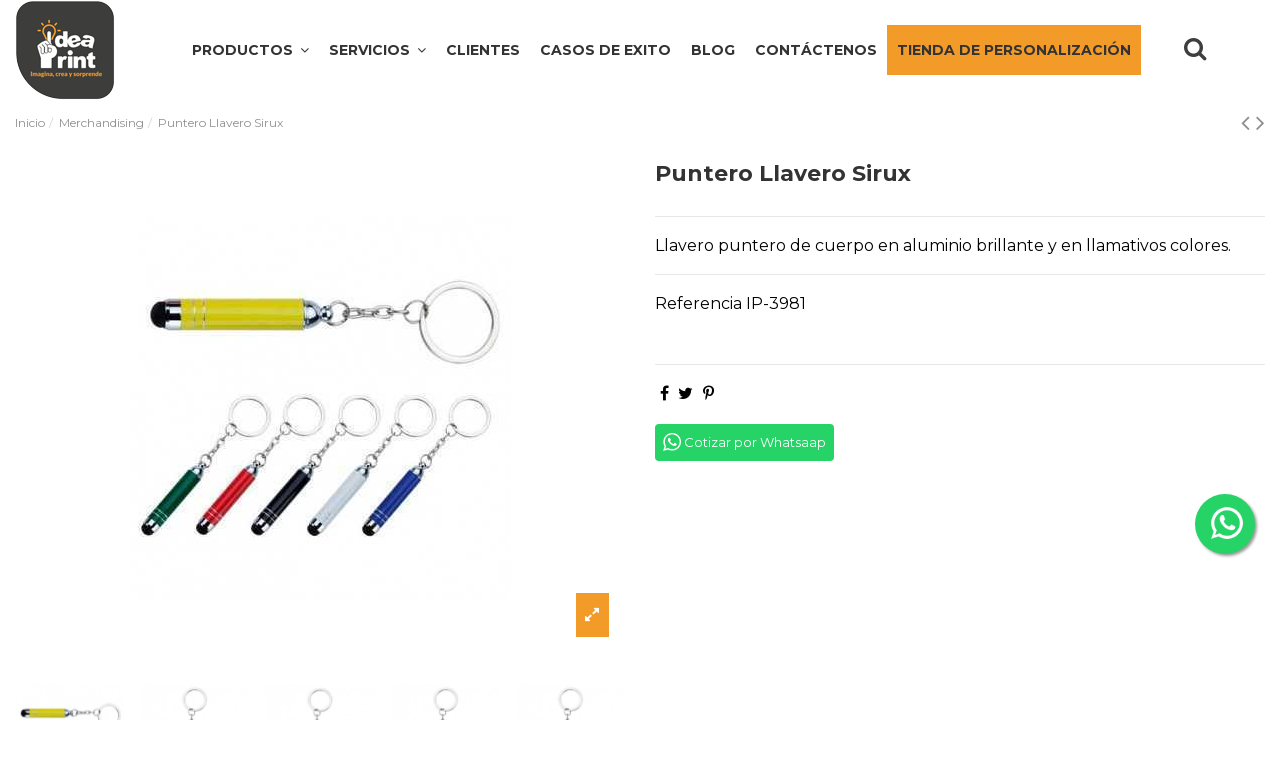

--- FILE ---
content_type: text/html; charset=utf-8
request_url: https://ideaprint.pe/merchandising/puntero-llavero-sirux
body_size: 111213
content:
<!doctype html><html lang="pe"><head><meta charset="utf-8"><meta http-equiv="x-ua-compatible" content="ie=edge"><title>Puntero Llavero Sirux | Idea Print</title><meta name="description" content="Somos importadores de Puntero Llavero Sirux , personaliza tu marca, grandes descuentos al por mayor, envios a todo el Perú, entregas puntuales, calidad garantizada"><meta name="robots" content="index,index"><link rel="canonical" href="https://ideaprint.pe/merchandising/puntero-llavero-sirux"><meta content="product"><meta content="https://ideaprint.pe/merchandising/puntero-llavero-sirux"><meta content="Puntero Llavero Sirux | Idea Print "><meta content="Idea Print "><meta content="Somos importadores de Puntero Llavero Sirux , personaliza tu marca, grandes descuentos al por mayor, envios a todo el Perú, entregas puntuales, calidad garantizada"><meta content="https://ideaprint.pe/2011-thickbox_default/puntero-llavero-sirux.jpg"><meta content="1100"><meta content="1422"><meta name="viewport" content="initial-scale=1,user-scalable=no,maximum-scale=1,width=device-width"><meta name="theme-color" content="#393938"><meta name="msapplication-navbutton-color" content="#393938"><link rel="icon" type="image/vnd.microsoft.icon" href="https://ideaprint.pe/img/favicon.ico?1765262125"><link rel="shortcut icon" type="image/x-icon" href="https://ideaprint.pe/img/favicon.ico?1765262125"><link rel="apple-touch-icon" href="/img/cms/logo-cel.png"><link rel="icon" sizes="192x192" href="/img/cms/logo-cel1.png"><link rel="stylesheet" href="https://ideaprint.pe/themes/warehouse/assets/cache/theme-ef947b796.css" type="text/css" media="all"><link rel="preload" as="font" href="/themes/warehouse/assets/css/font-awesome/fonts/fontawesome-webfont.woff?v=4.7.0" type="font/woff" crossorigin="anonymous"><link rel="preload" as="font" href="/themes/warehouse/assets/css/font-awesome/fonts/fontawesome-webfont.woff2?v=4.7.0" type="font/woff2" crossorigin="anonymous"><link rel="preload stylesheet" as="style" href="/themes/warehouse/assets/css/font-awesome/css/font-awesome-preload.css" type="text/css" crossorigin="anonymous"> <script type="text/javascript">var ASSearchUrl = "https:\/\/ideaprint.pe\/module\/pm_advancedsearch4\/advancedsearch4";
        var as4_orderBySalesAsc = "Los menos vendidos primero";
        var as4_orderBySalesDesc = "Los m\u00e1s vendidos primero";
        var elementorFrontendConfig = {"isEditMode":"","stretchedSectionContainer":"","instagramToken":"","is_rtl":false,"ajax_csfr_token_url":"https:\/\/ideaprint.pe\/module\/iqitelementor\/Actions?process=handleCsfrToken&ajax=1"};
        var iqitTheme = {"rm_sticky":"0","rm_breakpoint":0,"op_preloader":"0","cart_style":"floating","cart_confirmation":"modal","h_layout":"4","f_fixed":"","f_layout":"2","h_absolute":"0","h_sticky":"header","hw_width":"inherit","mm_content":"accordion","hm_submenu_width":"default","h_search_type":"box","pl_lazyload":true,"pl_infinity":false,"pl_rollover":true,"pl_crsl_autoplay":true,"pl_slider_ld":5,"pl_slider_d":5,"pl_slider_t":3,"pl_slider_p":2,"pp_thumbs":"bottom","pp_zoom":"inner","pp_image_layout":"carousel","pp_tabs":"tabha","pl_grid_qty":false};
        var iqitcompare = {"nbProducts":0};
        var iqitcountdown_days = "d.";
        var iqitextendedproduct = {"speed":"70","hook":"modal"};
        var iqitfdc_from = 0;
        var iqitmegamenu = {"sticky":"false","containerSelector":"#wrapper > .container"};
        var iqitreviews = [];
        var pixel_fc = "https:\/\/ideaprint.pe\/module\/pspixel\/FrontAjaxPixel";
        var prestashop = {"cart":{"products":[],"totals":{"total":{"type":"total","label":"Total","amount":0,"value":"S\/\u00a00"},"total_including_tax":{"type":"total","label":"Total (impuestos incl.)","amount":0,"value":"S\/\u00a00"},"total_excluding_tax":{"type":"total","label":"Total (impuestos excl.)","amount":0,"value":"S\/\u00a00"}},"subtotals":{"products":{"type":"products","label":"Subtotal","amount":0,"value":"S\/\u00a00"},"discounts":null,"shipping":{"type":"shipping","label":"Transporte","amount":0,"value":""},"tax":null},"products_count":0,"summary_string":"0 art\u00edculos","vouchers":{"allowed":0,"added":[]},"discounts":[],"minimalPurchase":0,"minimalPurchaseRequired":""},"currency":{"id":2,"name":"Sol peruano","iso_code":"PEN","iso_code_num":null,"sign":"S\/"},"customer":{"lastname":null,"firstname":null,"email":null,"birthday":null,"newsletter":null,"newsletter_date_add":null,"optin":null,"website":null,"company":null,"siret":null,"ape":null,"is_logged":false,"gender":{"type":null,"name":null},"addresses":[]},"language":{"name":"Espa\u00f1ol PE (Spanish)","iso_code":"pe","locale":"es-PE","language_code":"es-pe","is_rtl":"0","date_format_lite":"d\/m\/Y","date_format_full":"d\/m\/Y H:i:s","id":6},"page":{"title":"","canonical":"https:\/\/ideaprint.pe\/merchandising\/puntero-llavero-sirux","meta":{"title":"Puntero Llavero Sirux | Idea Print","description":"Somos importadores de Puntero Llavero Sirux , personaliza tu marca, grandes descuentos al por mayor, envios a todo el Per\u00fa, entregas puntuales, calidad garantizada","keywords":null,"robots":"index"},"page_name":"product","body_classes":{"lang-pe":true,"lang-rtl":false,"country-PE":true,"currency-PEN":true,"layout-full-width":true,"page-product":true,"tax-display-enabled":true,"product-id-625":true,"product-Puntero Llavero Sirux":true,"product-id-category-33":true,"product-id-manufacturer-0":true,"product-id-supplier-0":true,"product-available-for-order":true},"admin_notifications":[]},"shop":{"name":"Idea Print  ","logo":"https:\/\/ideaprint.pe\/img\/idea-print-logo-1765262125.jpg","stores_icon":"https:\/\/ideaprint.pe\/img\/logo_stores.png","favicon":"https:\/\/ideaprint.pe\/img\/favicon.ico"},"urls":{"base_url":"https:\/\/ideaprint.pe\/","current_url":"https:\/\/ideaprint.pe\/merchandising\/puntero-llavero-sirux","shop_domain_url":"https:\/\/ideaprint.pe","img_ps_url":"https:\/\/ideaprint.pe\/img\/","img_cat_url":"https:\/\/ideaprint.pe\/img\/c\/","img_lang_url":"https:\/\/ideaprint.pe\/img\/l\/","img_prod_url":"https:\/\/ideaprint.pe\/img\/p\/","img_manu_url":"https:\/\/ideaprint.pe\/img\/m\/","img_sup_url":"https:\/\/ideaprint.pe\/img\/su\/","img_ship_url":"https:\/\/ideaprint.pe\/img\/s\/","img_store_url":"https:\/\/ideaprint.pe\/img\/st\/","img_col_url":"https:\/\/ideaprint.pe\/img\/co\/","img_url":"https:\/\/ideaprint.pe\/themes\/warehouse\/assets\/img\/","css_url":"https:\/\/ideaprint.pe\/themes\/warehouse\/assets\/css\/","js_url":"https:\/\/ideaprint.pe\/themes\/warehouse\/assets\/js\/","pic_url":"https:\/\/ideaprint.pe\/upload\/","pages":{"address":"https:\/\/ideaprint.pe\/direccion","addresses":"https:\/\/ideaprint.pe\/direcciones","authentication":"https:\/\/ideaprint.pe\/iniciar-sesion","cart":"https:\/\/ideaprint.pe\/carrito","category":"https:\/\/ideaprint.pe\/index.php?controller=category","cms":"https:\/\/ideaprint.pe\/index.php?controller=cms","contact":"https:\/\/ideaprint.pe\/contactenos","discount":"https:\/\/ideaprint.pe\/descuento","guest_tracking":"https:\/\/ideaprint.pe\/seguimiento-pedido-invitado","history":"https:\/\/ideaprint.pe\/historial-compra","identity":"https:\/\/ideaprint.pe\/datos-personales","index":"https:\/\/ideaprint.pe\/","my_account":"https:\/\/ideaprint.pe\/mi-cuenta","order_confirmation":"https:\/\/ideaprint.pe\/confirmacion-pedido","order_detail":"https:\/\/ideaprint.pe\/index.php?controller=order-detail","order_follow":"https:\/\/ideaprint.pe\/seguimiento-pedido","order":"https:\/\/ideaprint.pe\/pedido","order_return":"https:\/\/ideaprint.pe\/index.php?controller=order-return","order_slip":"https:\/\/ideaprint.pe\/facturas-abono","pagenotfound":"https:\/\/ideaprint.pe\/pagina-no-encontrada","password":"https:\/\/ideaprint.pe\/ha-olvidado-su-contrasena","pdf_invoice":"https:\/\/ideaprint.pe\/index.php?controller=pdf-invoice","pdf_order_return":"https:\/\/ideaprint.pe\/index.php?controller=pdf-order-return","pdf_order_slip":"https:\/\/ideaprint.pe\/index.php?controller=pdf-order-slip","prices_drop":"https:\/\/ideaprint.pe\/productos-rebajados","product":"https:\/\/ideaprint.pe\/index.php?controller=product","search":"https:\/\/ideaprint.pe\/busqueda","sitemap":"https:\/\/ideaprint.pe\/mapa-del-sitio","stores":"https:\/\/ideaprint.pe\/tiendas","supplier":"https:\/\/ideaprint.pe\/proveedor","register":"https:\/\/ideaprint.pe\/iniciar-sesion?create_account=1","order_login":"https:\/\/ideaprint.pe\/pedido?login=1"},"alternative_langs":[],"theme_assets":"\/themes\/warehouse\/assets\/","actions":{"logout":"https:\/\/ideaprint.pe\/?mylogout="},"no_picture_image":{"bySize":{"small_default":{"url":"https:\/\/ideaprint.pe\/img\/p\/pe-default-small_default.jpg","width":98,"height":127},"cart_default":{"url":"https:\/\/ideaprint.pe\/img\/p\/pe-default-cart_default.jpg","width":125,"height":162},"home_default":{"url":"https:\/\/ideaprint.pe\/img\/p\/pe-default-home_default.jpg","width":236,"height":305},"large_default":{"url":"https:\/\/ideaprint.pe\/img\/p\/pe-default-large_default.jpg","width":381,"height":492},"medium_default":{"url":"https:\/\/ideaprint.pe\/img\/p\/pe-default-medium_default.jpg","width":452,"height":584},"thickbox_default":{"url":"https:\/\/ideaprint.pe\/img\/p\/pe-default-thickbox_default.jpg","width":1100,"height":1422}},"small":{"url":"https:\/\/ideaprint.pe\/img\/p\/pe-default-small_default.jpg","width":98,"height":127},"medium":{"url":"https:\/\/ideaprint.pe\/img\/p\/pe-default-large_default.jpg","width":381,"height":492},"large":{"url":"https:\/\/ideaprint.pe\/img\/p\/pe-default-thickbox_default.jpg","width":1100,"height":1422},"legend":""}},"configuration":{"display_taxes_label":true,"display_prices_tax_incl":true,"is_catalog":true,"show_prices":true,"opt_in":{"partner":true},"quantity_discount":{"type":"discount","label":"Descuento unitario"},"voucher_enabled":0,"return_enabled":0},"field_required":[],"breadcrumb":{"links":[{"title":"Inicio","url":"https:\/\/ideaprint.pe\/"},{"title":"Merchandising","url":"https:\/\/ideaprint.pe\/merchandising"},{"title":"Puntero Llavero Sirux","url":"https:\/\/ideaprint.pe\/merchandising\/puntero-llavero-sirux"}],"count":3},"link":{"protocol_link":"https:\/\/","protocol_content":"https:\/\/"},"time":1769458652,"static_token":"0d51bae313d10494e337d8b5bed14904","token":"5323822ac04446774ad561856012a01c","debug":false};
        var prestashopFacebookAjaxController = "https:\/\/ideaprint.pe\/module\/ps_facebook\/Ajax";
        var pubkey = "6LfhQsoZAAAAAAyUKnyPDUbv6YWx2TFyQovqsB7r";</script> <script type="text/javascript">var unlike_text ="Unlike this post";
var like_text ="Like this post";
var baseAdminDir ='//';
var ybc_blog_product_category ='0';
var ybc_blog_polls_g_recaptcha = false;</script> <script type="text/javascript">var YBC_BLOG_CAPTCHA_SITE_KEY = '6LfhQsoZAAAAAAyUKnyPDUbv6YWx2TFyQovqsB7r';
        
        var ybc_polls_lonloadCallback = function() {
             grecaptcha.ready(function() {
                grecaptcha.execute(YBC_BLOG_CAPTCHA_SITE_KEY, {action: 'homepage'}).then(function(token) {
                    $('#ybc_blog_polls_g_recaptcha').val(token);
             });
          });
        };
        var ybc_comment_lonloadCallback = function() {
            grecaptcha.ready(function() {
                grecaptcha.execute(YBC_BLOG_CAPTCHA_SITE_KEY, {action: 'homepage'}).then(function(token) {
                    $('#ybc_blog_comment_g_recaptcha').val(token);
                });
            });
        };</script>  <script>!function(f,b,e,v,n,t,s)
    {if(f.fbq)return;n=f.fbq=function(){n.callMethod? n.callMethod.apply(n,arguments):n.queue.push(arguments)};
    if(!f._fbq)f._fbq=n;n.push=n;n.loaded=!0;n.version='2.0';n.agent='plprestashop-download'; // n.agent to keep because of partnership
    n.queue=[];t=b.createElement(e);t.async=!0;
    t.src=v;s=b.getElementsByTagName(e)[0];
    s.parentNode.insertBefore(t,s)}(window, document,'script', 'https://connect.facebook.net/en_US/fbevents.js');

            fbq('init', '447268202705149');
        
    fbq('track', 'PageView');</script> <noscript> <img height="1" width="1" style="display:none" src="https://www.facebook.com/tr?id=447268202705149&ev=PageView&noscript=1"/> </noscript><meta content="Puntero Llavero Sirux"><meta content="Llavero puntero de cuerpo en aluminio brillante y en llamativos colores."><meta content="https://ideaprint.pe/merchandising/puntero-llavero-sirux"><meta content="https://ideaprint.pe/2011-medium_default/puntero-llavero-sirux.jpg"><meta content=""><meta content="In stock"><meta content="new"><meta content="0"><meta content="PEN"><meta content="625">  <script>fbq('track', 'ViewContent', {content_name: 'Puntero Llavero Sirux PE', content_ids: 625, content_type: 'product', value: 0, currency: 'PEN'});</script> <script type="text/javascript">(window.gaDevIds=window.gaDevIds||[]).push('d6YPbH');
	(function(i,s,o,g,r,a,m){i['GoogleAnalyticsObject']=r;i[r]=i[r]||function(){
	(i[r].q=i[r].q||[]).push(arguments)},i[r].l=1*new Date();a=s.createElement(o),
	m=s.getElementsByTagName(o)[0];a.async=1;a.src=g;m.parentNode.insertBefore(a,m)
	})(window,document,'script','https://www.google-analytics.com/analytics.js','ga');

            ga('create', 'UA-154701564-1', 'auto');
                        ga('send', 'pageview');
    
    ga('require', 'ec');</script> <script type="text/javascript">var url_basic_ets = 'https://ideaprint.pe/';
    var link_contact_ets = 'https://ideaprint.pe/module/ets_cfultimate/contact';
    var ets_cfu_recaptcha_enabled = 1;
    var iso_code = 'pe';
            var ets_cfu_recaptcha_v3 = 0;
        var ets_cfu_recaptcha_key = "6LfhQsoZAAAAAAyUKnyPDUbv6YWx2TFyQovqsB7r";
                var hidden_referrence = 1;</script> <script src="https://www.google.com/recaptcha/api.js?hl=pe"></script> <script type="text/javascript">var sp_link_base ='https://ideaprint.pe';</script> <script type="text/javascript">function renderDataAjax(jsonData)
{
    for (var key in jsonData) {
	    if(key=='java_script')
        {
            $('body').append(jsonData[key]);
        }
        else
            if($('#ets_speed_dy_'+key).length)
              $('#ets_speed_dy_'+key).replaceWith(jsonData[key]);  
    }
    if($('#header .shopping_cart').length && $('#header .cart_block').length)
    {
        var shopping_cart = new HoverWatcher('#header .shopping_cart');
        var cart_block = new HoverWatcher('#header .cart_block');
        $("#header .shopping_cart a:first").live("hover",
            function(){
    			if (ajaxCart.nb_total_products > 0 || parseInt($('.ajax_cart_quantity').html()) > 0)
    				$("#header .cart_block").stop(true, true).slideDown(450);
    		},
    		function(){
    			setTimeout(function(){
    				if (!shopping_cart.isHoveringOver() && !cart_block.isHoveringOver())
    					$("#header .cart_block").stop(true, true).slideUp(450);
    			}, 200);
    		}
        );
    }
    if(typeof jsonData.custom_js!== undefined && jsonData.custom_js)
        $('head').append('<script src="'+sp_link_base+'/modules/ets_superspeed/views/js/script_custom.js"></javascript');
}</script> <style>.layered_filter_ul .radio,.layered_filter_ul .checkbox {
    display: inline-block;
}
.ets_speed_dynamic_hook .cart-products-count{
    display:none!important;
}
.ets_speed_dynamic_hook .ajax_cart_quantity ,.ets_speed_dynamic_hook .ajax_cart_product_txt,.ets_speed_dynamic_hook .ajax_cart_product_txt_s{
    display:none!important;
}
.ets_speed_dynamic_hook .shopping_cart > a:first-child:after {
    display:none!important;
}</style><meta data-module="adp-microdatos-opengraph-begin_p17v3.5.2" /><meta property="og:url" content="https://ideaprint.pe/merchandising/puntero-llavero-sirux" /><meta property="og:title" content="Puntero Llavero Sirux | Idea Print " /><meta property="og:description" content="Somos importadores de Puntero Llavero Sirux , personaliza tu marca, grandes descuentos al por mayor, envios a todo el Perú, entregas puntuales, calidad garantizada" /><meta property="og:site_name" content="Idea Print " /><meta property="og:locale" content="es_pe" /><meta property="og:type" content="product" /><meta property="product:retailer_item_id" content="625"/><meta property="og:image" content="https://ideaprint.pe/2011-large_default/puntero-llavero-sirux.jpg"/><meta property="og:image:type" content="image/jpeg"/><meta property="og:image:width" content="381"/><meta property="og:image:height" content="492"/><meta property="og:image:alt" content="Puntero Llavero Sirux | Idea Print "/><meta property="product:availability" content="out of stock"/><meta property="product:condition" content="new" /><meta name="twitter:card" content="summary_large_image"><meta name="twitter:title" content="Puntero Llavero Sirux | Idea Print "><meta name="twitter:description" content="Somos importadores de Puntero Llavero Sirux , personaliza tu marca, grandes descuentos al por mayor, envios a todo el Perú, entregas puntuales, calidad garantizada"><meta property="twitter:image" content="https://ideaprint.pe/2011-large_default/puntero-llavero-sirux.jpg"/><meta property="twitter:image:alt" content="Puntero Llavero Sirux | Idea Print "/><meta name="twitter:site" content="Idea Print "><meta name="twitter:creator" content="Idea Print "><meta name="twitter:domain" content="https://ideaprint.pe/merchandising/puntero-llavero-sirux"><meta data-module="adp-microdatos-opengraph-end_p17v3.5.2" />  <script type="application/ld+json" id="adpmicrodatos-organization-ps17v3.5.2">{
    "@context": "http://schema.org",
    "@type" : "Organization",
    "name" : "Idea Print  ",
    "url" : "https://ideaprint.pe/",
    "logo" : [
    	{

    	"@type" : "ImageObject",
    	"url" : "https://ideaprint.pe/img/idea-print-logo-1765262125.jpg"
    	}
    ],
    "email" : "empresas@ideaprint.pe"
					
}</script>  <script type="application/ld+json" id="adpmicrodatos-webpage-ps17v3.5.2">{
    "@context": "http://schema.org",
    "@type" : "WebPage",
    "isPartOf": [{
        "@type":"WebSite",
        "url":  "https://ideaprint.pe/",
        "name": "Idea Print  "
    }],
    "name": "Puntero Llavero Sirux | Idea Print ",
    "url": "https://ideaprint.pe/merchandising/puntero-llavero-sirux"
}</script>  <script type="application/ld+json" id="adpmicrodatos-breadcrumblist-ps17v3.5.2">{
        "itemListElement": [
            {
                "item": "https://ideaprint.pe/",
                "name": "Productos",
                "position": 1,
                "@type": "ListItem"
            }, 
            {
                "item": "https://ideaprint.pe/merchandising",
                "name": "Merchandising",
                "position": 2,
                "@type": "ListItem"
            } 
        ],
        "@context": "https://schema.org/",
        "@type": "BreadcrumbList"
    }</script>  <script type="application/ld+json" id="adpmicrodatos-product-ps17v3.5.2">{
    "name": "Puntero Llavero Sirux",
    "image": ["https:\/\/ideaprint.pe\/2011-large_default\/puntero-llavero-sirux.jpg"],
    "url": "https://ideaprint.pe/merchandising/puntero-llavero-sirux",
    "productID": "625",
    "category": "merchandising",
    "sku": "IP-3981",
    "description": "Llavero puntero de cuerpo en aluminio brillante y en llamativos colores.",
    "offers": {
        "availability": "https://schema.org/OutOfStock",
 
        "price": "0",
        "priceCurrency": "PEN",
        "url": "https://ideaprint.pe/merchandising/puntero-llavero-sirux",
              "itemCondition": "https://schema.org/NewCondition",
                "seller":{
            "name": "Idea Print  ",
            "@type": "Organization"
        },
          "@type": "Offer"
  },    "@context": "https://schema.org/",
    "@type": "Product"
}</script> <meta property="og:type" content="product"><meta property="og:url" content="https://ideaprint.pe/merchandising/puntero-llavero-sirux"><meta property="og:title" content="Puntero Llavero Sirux | Idea Print "><meta property="og:site_name" content="Idea Print "><meta property="og:description" content="Somos importadores de Puntero Llavero Sirux , personaliza tu marca, grandes descuentos al por mayor, envios a todo el Perú, entregas puntuales, calidad garantizada"><meta property="og:image" content="https://ideaprint.pe/2011-thickbox_default/puntero-llavero-sirux.jpg"><meta name="twitter:title" content="Puntero Llavero Sirux | Idea Print "><meta name="twitter:description" content="Somos importadores de Puntero Llavero Sirux , personaliza tu marca, grandes descuentos al por mayor, envios a todo el Perú, entregas puntuales, calidad garantizada"><meta name="twitter:image" content=""><meta name="twitter:card" content="summary_large_image"><meta name="google-site-verification" content="google-site-verification&quot; content=&quot;O1_NF3cpRSkS-N1wDP1gVvFx3aAy1KnFQEca2t8QKOs" /> <script type='application/ld+json' class='ets-seo-schema-graph--main'>{"@context":"https://schema.org","@graph":[{"@type":"WebSite","@id":"https://ideaprint.pe/#website","url":"https://ideaprint.pe/","name":"Idea Print  ","potentialAction":{"@type":"SearchAction","target":"https://ideaprint.pe/search?s={search_term_string}","query-input":"required name=search_term_string"}},{"@type":"BreadcrumbList","@id":"https://ideaprint.pe/#breadcrumb","itemListElement":[{"@type":"ListItem","position":1,"item":{"@type":"WebPage","name":"Home","@id":"https://ideaprint.pe/","url":"https://ideaprint.pe/"}},{"@type":"ListItem","position":2,"item":{"@type":"WebPage","name":"Merchandising","@id":"https://ideaprint.pe/merchandising","url":"https://ideaprint.pe/merchandising"}},{"@type":"ListItem","position":3,"item":{"@type":"WebPage","name":"Puntero Llavero Sirux","@id":"https://ideaprint.pe/merchandising/puntero-llavero-sirux","url":"https://ideaprint.pe/merchandising/puntero-llavero-sirux"}}]}]}</script> <script>(function(c,l,a,r,i,t,y){        c[a]=c[a]||function(){(c[a].q=c[a].q||[]).push(arguments)};        t=l.createElement(r);t.async=1;t.src="https://www.clarity.ms/tag/"+i;        y=l.getElementsByTagName(r)[0];y.parentNode.insertBefore(t,y);    })(window, document, "clarity", "script", "5a7pu46g06");</script> <meta name="p:domain_verify" content="0806f3b4e6a4547db9f575ef135836f1"/><meta name="google-site-verification" content="O1_NF3cpRSkS-N1wDP1gVvFx3aAy1KnFQEca2t8QKOs" /> <script async src="https://www.googletagmanager.com/gtag/js?id=AW-824716216"></script> <script>window.dataLayer = window.dataLayer || [];
  function gtag(){dataLayer.push(arguments);}
  gtag('js', new Date());

  /* Configuración unificada con conversiones mejoradas */
  gtag('config', 'AW-824716216', { 'allow_enhanced_conversions': true });</script> </head><body id="product" class="lang-pe country-pe currency-pen layout-full-width page-product tax-display-enabled product-id-625 product-puntero-llavero-sirux product-id-category-33 product-id-manufacturer-0 product-id-supplier-0 product-available-for-order body-desktop-header-style-w-4 customer-not-logged"><main id="main-page-content" ><header id="header" class="desktop-header-style-w-4"><div class="header-banner"></div><div class="container"> <nav class="header-nav"><div class="row justify-content-between"><div class="col col-auto col-md left-nav"></div><div class="col col-auto center-nav text-center"></div><div class="col col-auto col-md right-nav text-right"></div></div></nav></div><div id="desktop-header" class="desktop-header-style-4"><div class="header-top"><div id="desktop-header-container" class="container"><div class="row align-items-center"><div class="col col-auto col-header-left"><div id="desktop_logo"> <a href="https://ideaprint.pe/"> <img class="logo img-fluid" src="https://ideaprint.pe/img/idea-print-logo-1765262125.jpg" alt="Idea Print " width="" height="" > </a></div></div><div class="col col-header-center col-header-menu"><div id="iqitmegamenu-wrapper" class="iqitmegamenu-wrapper iqitmegamenu-all"><div class="container container-iqitmegamenu"><div id="iqitmegamenu-horizontal" class="iqitmegamenu clearfix" role="navigation"> <nav id="cbp-hrmenu" class="cbp-hrmenu cbp-horizontal cbp-hrsub-narrow"><ul><li id="cbp-hrmenu-tab-23" class="cbp-hrmenu-tab cbp-hrmenu-tab-23 cbp-has-submeu"> <a href="/productos" class="nav-link" ><span class="cbp-tab-title"> Productos <i class="fa fa-angle-down cbp-submenu-aindicator"></i></span> </a><div class="cbp-hrsub col-8"><div class="cbp-hrsub-inner"><div class="container iqitmegamenu-submenu-container"><div class="row menu_row menu-element first_rows menu-element-id-1"><div class="col-4 cbp-menu-column cbp-menu-element menu-element-id-3 "><div class="cbp-menu-column-inner"> <a href="https://ideaprint.pe/merchandising" class="cbp-column-title nav-link">Merchandising </a><ul class="cbp-links cbp-valinks"><li><a href="https://ideaprint.pe/tecnologia-y-usbs" >Tecnologia y USBs</a></li><li><a href="https://ideaprint.pe/lapiceros" >Lapiceros</a></li><li><a href="https://ideaprint.pe/llaveros" >Llaveros</a></li><li><a href="https://ideaprint.pe/tazas-personalizadas" >Tazas personalizadas</a></li><li><a href="https://ideaprint.pe/lapiceros-metalicos" >Lapiceros metalicos</a></li><li><a href="https://ideaprint.pe/sets-escritorio" >Sets escritorio</a></li><li><a href="https://ideaprint.pe/libretas" >Libretas</a></li><li><a href="https://ideaprint.pe/agendas" >Agendas</a></li><li><a href="https://ideaprint.pe/bolsas-ecologicas" >Bolsas Ecologicas</a></li><li><a href="https://ideaprint.pe/calculadoras" >Calculadoras</a></li><li><a href="https://ideaprint.pe/monederos-y-tarjeteros" >Monederos y tarjeteros</a></li><li><a href="https://ideaprint.pe/juegos-creativos" >Juegos creativos</a></li><li><a href="https://ideaprint.pe/blocs" >Blocs</a></li><li><a href="https://ideaprint.pe/antiestres" >Antiestres</a></li><li><a href="https://ideaprint.pe/resaltadores" >Resaltadores</a></li><li><a href="https://ideaprint.pe/tomatodos-y-mugs" >Tomatodos y Mugs</a></li><li><a href="https://ideaprint.pe/carpetas" >Carpetas</a></li><li><a href="https://ideaprint.pe/cuidado-personal" >Cuidado personal</a></li><li><a href="https://ideaprint.pe/print-digital" >Print Digital</a></li></ul></div></div><div class="col-4 cbp-menu-column cbp-menu-element menu-element-id-2 "><div class="cbp-menu-column-inner"><div class="row cbp-categories-row"><div class="col-12"><div class="cbp-category-link-w"><a href="https://ideaprint.pe/textiles" class="cbp-column-title nav-link cbp-category-title">Textiles</a><ul class="cbp-links cbp-category-tree"><li ><div class="cbp-category-link-w"><a href="https://ideaprint.pe/bolsos-y-neceser">Bolsos y Neceser</a></div></li><li ><div class="cbp-category-link-w"><a href="https://ideaprint.pe/gorras-personalizadas">Gorras Personalizadas</a></div></li><li ><div class="cbp-category-link-w"><a href="https://ideaprint.pe/mochilas-y-maletines">Mochilas y maletines</a></div></li><li ><div class="cbp-category-link-w"><a href="https://ideaprint.pe/polos-personalizados">Polos Personalizados</a></div></li><li ><div class="cbp-category-link-w"><a href="https://ideaprint.pe/ropa-anfitriona">Ropa anfitriona</a></div></li><li ><div class="cbp-category-link-w"><a href="https://ideaprint.pe/ropa-corporativa">Ropa corporativa</a></div></li><li class="cbp-hrsub-haslevel2" ><div class="cbp-category-link-w"><a href="https://ideaprint.pe/ropa-deportiva">Ropa deportiva</a><ul class="cbp-hrsub-level2"><li class="cbp-hrsub-haslevel3" ><div class="cbp-category-link-w"><a href="https://ideaprint.pe/ropa-deportiva-de-hombre">Ropa deportiva de hombre</a><ul class="cbp-hrsub-level2 cbp-hrsub-level3"><li ><div class="cbp-category-link-w"><a href="https://ideaprint.pe/camisetas-de-futbol">Camisetas de futbol</a></div></li></ul></div></li><li ><div class="cbp-category-link-w"><a href="https://ideaprint.pe/ropa-deportiva-de-mujer">Ropa deportiva de mujer</a></div></li></ul></div></li></ul></div></div></div><div class="row menu_row menu-element menu-element-id-5"><div class="col-12 cbp-menu-column cbp-menu-element menu-element-id-6 "><div class="cbp-menu-column-inner"> <a href="https://tienda.ideaprint.pe/productos/" class="cbp-column-title nav-link">Regalos Personalizados <span class="label cbp-legend cbp-legend-inner">Compra por unidad <span class="cbp-legend-arrow"></span> </span></a><div class="block content"><ul><li><a href="https://tienda.ideaprint.pe/ropa-de-hombre"> Ropa de hombre </a></li><li><a href="https://tienda.ideaprint.pe/ropa-de-mujer"> Ropa de mujer</a></li><li><a href="https://tienda.ideaprint.pe/accesorios"> Accesorios</a></li><li><a href="https://tienda.ideaprint.pe/decoracion-del-hogar"> Decoración del hogar</a></li></ul></div></div></div></div></div></div><div class="col-4 cbp-menu-column cbp-menu-element menu-element-id-4 "><div class="cbp-menu-column-inner"> <span class="cbp-column-title nav-link transition-300">Categorías </span><ul class="cbp-links cbp-valinks"><li><a href="https://ideaprint.pe/proteccion-y-seguridad" >Protección y seguridad</a></li><li><a href="https://ideaprint.pe/viaje-y-ocio" >Viaje y ocio</a></li><li><a href="https://ideaprint.pe/verano-y-playa" >Verano y playa</a></li><li><a href="https://ideaprint.pe/herramientas-y-automovil" >Herramientas y automóvil</a></li><li><a href="https://ideaprint.pe/infantil" >Infantil</a></li><li><a href="https://ideaprint.pe/mascotas" >Mascotas</a></li><li><a href="https://ideaprint.pe/navidad" >Navidad</a></li><li><a href="https://ideaprint.pe/lluvia-y-frio" >Lluvia y frio</a></li><li><a href="https://ideaprint.pe/mujer-ejecutiva" >Mujer ejecutiva</a></li><li><a href="https://ideaprint.pe/hogar-y-decoracion" >Hogar y decoración</a></li><li><a href="https://ideaprint.pe/oficina-y-negocios" >Oficina y negocios</a></li><li><a href="https://ideaprint.pe/linea-ecologica" >Línea ecológica</a></li><li><a href="https://ideaprint.pe/eventos-animacion-y-fiesta" >Eventos, animación y fiesta</a></li></ul></div></div></div></div></div></div></li><li id="cbp-hrmenu-tab-24" class="cbp-hrmenu-tab cbp-hrmenu-tab-24 cbp-has-submeu"> <a role="button" class="cbp-empty-mlink nav-link"><span class="cbp-tab-title"> Servicios <i class="fa fa-angle-down cbp-submenu-aindicator"></i></span> </a><div class="cbp-hrsub col-3"><div class="cbp-hrsub-inner"><div class="container iqitmegamenu-submenu-container"><div class="row menu_row menu-element first_rows menu-element-id-1"><div class="col-12 cbp-menu-column cbp-menu-element menu-element-id-2 "><div class="cbp-menu-column-inner"><ul class="cbp-links cbp-valinks"><li><a href="https://ideaprint.pe/content/impresion-bajo-demanda" >Impresión bajo demanda</a></li><li><a href="https://ideaprint.pe/content/branding-para-marcas-blancas" >Branding para marcas blancas</a></li><li><a href="https://ideaprint.pe/content/descuentos-al-por-mayor" >Descuentos al por mayor</a></li><li><a href="https://ideaprint.pe/content/servicio-de-diseno" >Servicio de diseño</a></li><li><a href="https://ideaprint.pe/content/tecnicas-de-impresión" >Tecnicas de impresión</a></li></ul></div></div></div></div></div></div></li><li id="cbp-hrmenu-tab-25" class="cbp-hrmenu-tab cbp-hrmenu-tab-25 "> <a href="https://ideaprint.pe/content/clientes" class="nav-link" ><span class="cbp-tab-title"> Clientes</span> </a></li><li id="cbp-hrmenu-tab-43" class="cbp-hrmenu-tab cbp-hrmenu-tab-43 "> <a href="https://ideaprint.pe/content/casos-de-exito" class="nav-link" ><span class="cbp-tab-title"> Casos de exito</span> </a></li><li id="cbp-hrmenu-tab-27" class="cbp-hrmenu-tab cbp-hrmenu-tab-27 "> <a href="https://ideaprint.pe/blog-ideaprint/categoria/idea-print-blog.html" class="nav-link" ><span class="cbp-tab-title"> Blog</span> </a></li><li id="cbp-hrmenu-tab-40" class="cbp-hrmenu-tab cbp-hrmenu-tab-40 "> <a href="https://ideaprint.pe/content/contacto" class="nav-link" ><span class="cbp-tab-title"> Contáctenos</span> </a></li><li id="cbp-hrmenu-tab-42" class="cbp-hrmenu-tab cbp-hrmenu-tab-42 pull-right cbp-pulled-right "> <a href="https://tienda.ideaprint.pe/" class="nav-link" target="_blank" rel="noopener noreferrer" ><span class="cbp-tab-title"> Tienda de Personalización</span> </a></li></ul> </nav></div></div><div id="sticky-cart-wrapper"></div></div><div id="_desktop_iqitmegamenu-mobile"><div id="iqitmegamenu-mobile" class="mobile-menu js-mobile-menu h-100 d-flex flex-column"><div class="mm-panel__header mobile-menu__header-wrapper px-2 py-2"><div class="mobile-menu__header js-mobile-menu__header"><button type="button" class="mobile-menu__back-btn js-mobile-menu__back-btn btn"> <span aria-hidden="true" class="fa fa-angle-left align-middle mr-4"></span> <span class="mobile-menu__title js-mobile-menu__title paragraph-p1 align-middle"></span> </button></div> <button type="button" class="btn btn-icon mobile-menu__close js-mobile-menu__close" aria-label="Close" data-toggle="dropdown"> <span aria-hidden="true" class="fa fa-times"></span> </button></div><div class="position-relative mobile-menu__content flex-grow-1 mx-c16 my-c24 "><ul class="position-absolute h-100 w-100 m-0 mm-panel__scroller mobile-menu__scroller px-4 py-4"><li class="mobile-menu__above-content"><div class="elementor-displayAboveMobileMenu"><style class="elementor-frontend-stylesheet"></style><div class="elementor"><div class="elementor-section elementor-element elementor-element-cdjdu1k elementor-top-section elementor-section-boxed elementor-section-height-default elementor-section-height-default" data-element_type="section"><div class="elementor-container elementor-column-gap-default " ><div class="elementor-row "><div class="elementor-column elementor-element elementor-element-b8rj8gf elementor-col-100 elementor-top-column" data-element_type="column"><div class="elementor-column-wrap elementor-element-populated"><div class="elementor-widget-wrap"><div class="elementor-widget elementor-element elementor-element-kvrofpy elementor-widget-prestashop-widget-Links" data-element_type="prestashop-widget-Links"><div class="elementor-widget-container"><div class="elementor-links"><div class="block block-links"><h5 class="none elementor-block-title"><span>Menu</span></h5><div class="block-content"><ul><li> <a href="https://ideaprint.pe/polos-personalizados" title="Somos fabricantes de Polos Personalizados con tu propio diseño, grandes descuentos al por mayor, envíos a todo el Perú, entregas puntuales" > Polos Personalizados </a></li><li> <a href="https://ideaprint.pe/gorras-personalizadas" title="Somos fabricantes de Gorras Personalizadas bordados, estampados, vinil, transfer, grandes descuentos al por mayor, envíos a todo el Perú." > Gorras Personalizadas </a></li><li> <a href="https://ideaprint.pe/ropa-deportiva" title="Somos fabricantes de Ropa Deportiva Personalizada y crea tu marca personalizada, ropa 100% calidad garantizado, envíos a todo el Perú." > Ropa deportiva </a></li><li> <a href="https://ideaprint.pe/ropa-deportiva-de-hombre" title="Somos confeccionistas de Ropa Deportiva de Hombre Win, personaliza tu marca, grandes descuentos al por mayor, envíos a todo el Perú." > Ropa deportiva de hombre </a></li><li> <a href="https://ideaprint.pe/camisetas-de-futbol" title="Crea tus propios diseños de tus camisetas de Futbol Personalizada envío Lima y a todo el Peru oferta por mayor, somos fabricantes la mejor tela deportiva" > Camisetas de futbol </a></li><li> <a href="https://ideaprint.pe/ropa-deportiva-de-mujer" title="Somos fabricantes de ropa deportiva de mujer, grandes descuentos al por mayor, personaliza tu marca, envíos a todo el Perú, calidad 100% garantizada" > Ropa deportiva de mujer </a></li><li> <a href="https://ideaprint.pe/ropa-corporativa" title="Encuentra la mejor Ropa Corporativa Trabajo Personalizada uniforme de seguridad industrial vestuario laboral, somos fabricantes." > Ropa corporativa </a></li><li> <a href="https://ideaprint.pe/ropa-anfitriona" title="Somos confeccionista de ropa de anfitriona para tus eventos empresariales, personaliza tu marca, delivery gratis, entrega puntuales, calidad 100% garantizado" > Ropa anfitriona </a></li><li> <a href="https://ideaprint.pe/mochilas-y-maletines" title="Compra online al mejor precio Mochilas y Maletines Personalizado publicitarios deportivos escolares viaje, somos fabricantes." > Mochilas y maletines </a></li><li> <a href="https://ideaprint.pe/bolsos-y-neceser" title="Encuentra las mejores ofertas en Bolsos y Neceser Personalizados deportivos porta cosmeticos para mujer. Somos fabricantes." > Bolsos y Neceser </a></li><li> <a href="https://ideaprint.pe/merchandising" title="Encuentra las mejores ofertas en Merchandising Empresas Personalizado envíos a todo el Peru, articulos promocionales y publicitarios" > Merchandising </a></li><li> <a href="https://ideaprint.pe/tecnologia-y-usbs" > Tecnologia y USBs </a></li><li> <a href="https://ideaprint.pe/lapiceros" title="Encuentra las mejores ofertas de Lapiceros Personalizados Publicitarios plastico pet ecologicos carton, envio a todo el Peru, personalizados con tu marca." > Lapiceros </a></li><li> <a href="https://ideaprint.pe/llaveros" title="Encuentra las mejores ofertas de Llaveros Personalizados y personaliza tu marca, envíos a todo el Perú, entregas puntuales, somos importadores." > Llaveros </a></li><li> <a href="https://ideaprint.pe/tazas-personalizadas" title="Encuentra las mejores ofertas en Tazas Personalizadas Sublimadas cumpleaños foto corporativas ceramica metalica envios a todo el Peru" > Tazas personalizadas </a></li><li> <a href="https://ideaprint.pe/lapiceros-metalicos" title="Encuentra las mejores ofertas en Lapiceros Metalicos Personalizados publicitarios, envios a todo el Peru somos importadores" > Lapiceros metalicos </a></li><li> <a href="https://ideaprint.pe/sets-escritorio" > Sets escritorio </a></li><li> <a href="https://ideaprint.pe/libretas" > Libretas </a></li><li> <a href="https://ideaprint.pe/agendas" > Agendas </a></li><li> <a href="https://ideaprint.pe/bolsas-ecologicas" title="Compra al mejor precio Bolsas Ecologicas Papel Notex publicitarias personalizadas para tus eventos corporativos, en couchet tocuyo yute" > Bolsas Ecologicas </a></li><li> <a href="https://ideaprint.pe/calculadoras" > Calculadoras </a></li><li> <a href="https://ideaprint.pe/monederos-y-tarjeteros" > Monederos y tarjeteros </a></li><li> <a href="https://ideaprint.pe/juegos-creativos" > Juegos creativos </a></li><li> <a href="https://ideaprint.pe/blocs" > Blocs </a></li><li> <a href="https://ideaprint.pe/antiestres" > Antiestres </a></li><li> <a href="https://ideaprint.pe/resaltadores" > Resaltadores </a></li><li> <a href="https://ideaprint.pe/tomatodos-y-mugs" title="Encuentra las mejores ofertas de Tomatodos y Mugs Publicitarios y personalizados, envios a todo el Peru, somos importadores directos" > Tomatodos y Mugs </a></li><li> <a href="https://ideaprint.pe/carpetas" > Carpetas </a></li><li> <a href="https://ideaprint.pe/cuidado-personal" > Cuidado personal </a></li><li> <a href="https://ideaprint.pe/print-digital" > Print Digital </a></li></ul></div></div></div></div></div><div class="elementor-widget elementor-element elementor-element-38z0ds2 elementor-widget-prestashop-widget-Links" data-element_type="prestashop-widget-Links"><div class="elementor-widget-container"><div class="elementor-links"><div class="block block-links"><h5 class="none elementor-block-title"><span>Servicios</span></h5><div class="block-content"><ul><li> <a href="https://ideaprint.pe/content/impresion-bajo-demanda" title="La mejor alternativa a los stocks y a las preocupaciones por el inventario con nuestros sistema Impresion Bajo Demanda Peru" > Impresión bajo demanda </a></li><li> <a href="https://ideaprint.pe/content/branding-para-marcas-blancas" title="Crea una experiencia de marca única: pon tu logo en todos tus productos o personaliza la experiencia de unboxing de tus clientes." > Branding para marcas blancas </a></li><li> <a href="https://ideaprint.pe/content/descuentos-al-por-mayor" title="Imagina, crea y sorprende con tus productos personalizados para tu empresa, equipo o para tus eventos y ahorras hasta un 50%" > Descuentos al por mayor </a></li><li> <a href="https://ideaprint.pe/content/fabricacion-de-un-producto" title="Somos especialistas en la confección de ropa corporativa y deportiva e importación de regalos corporativos, nos enfocamos en brindar soluciones de acuerdo a las necesidades de nuestros clientes." > Fabricación de un producto </a></li><li> <a href="https://ideaprint.pe/content/servicio-de-diseno" title="Brindamos asesoria en Servicio de Diseño Grafico Ilustraciones para empresas ¡Ponte en contacto con nuestros diseñadores graficos!" > Servicio de diseño </a></li><li> <a href="https://ideaprint.pe/content/tecnicas-de-impresión" title="Técnicas de impresión: Mejora tus habilidades en la impresión de calidad" > Tecnicas de impresión </a></li><li> <a href="https://ideaprint.pe/content/eventos-y-activaciones-para-empresas" title="" > Eventos y activaciones para empresas </a></li></ul></div></div></div></div></div></div></div></div></div></div></div></div></div></li><li class="mobile-menu__below-content"></li></ul></div><div class="js-top-menu-bottom mobile-menu__footer justify-content-between px-4 py-4"><div class="d-flex align-items-start mobile-menu__language-currency js-mobile-menu__language-currency"><div class="mobile-menu__language-selector d-inline-block mr-4"> Español PE<div class="mobile-menu__language-currency-dropdown"><ul></ul></div></div><div class="mobile-menu__currency-selector d-inline-block"> PEN S/<div class="mobile-menu__language-currency-dropdown"><ul></ul></div></div></div><div class="mobile-menu__user"> <a href="https://ideaprint.pe/mi-cuenta" class="text-reset"><i class="fa fa-user" aria-hidden="true"></i> Iniciar sesión </a></div></div></div></div></div><div class="col col-auto col-header-right"><div class="row no-gutters justify-content-end"><div id="header-search-btn" class="col col-auto header-btn-w header-search-btn-w"> <a data-toggle="dropdown" id="header-search-btn-drop" class="header-btn header-search-btn" data-display="static"> <i class="fa fa-search fa-fw icon" aria-hidden="true"></i> <span class="title">Buscar</span> </a><div class="dropdown-content dropdown-menu dropdown-search"><div id="search_widget" class="search-widget" data-search-controller-url="https://ideaprint.pe/module/iqitsearch/searchiqit"><form method="get" action="https://ideaprint.pe/module/iqitsearch/searchiqit"><div class="input-group"> <input type="text" name="s" value="" data-all-text="Show all results" data-blog-text="Blog post" data-product-text="Product" data-brands-text="Marca" autocomplete="off" autocorrect="off" autocapitalize="off" spellcheck="false" placeholder="Search our catalog" class="form-control form-search-control" /> <button type="submit" class="search-btn"> <i class="fa fa-search"></i> </button></div></form></div></div></div><div id="header-user-btn" class="col col-auto header-btn-w header-user-btn-w"> <a href="https://ideaprint.pe/mi-cuenta" title="Acceda a su cuenta de cliente" rel="nofollow" class="header-btn header-user-btn"> <i class="fa fa-user fa-fw icon" aria-hidden="true"></i> <span class="title">Iniciar sesión</span> </a></div></div></div><div class="col-12"><div class="row"></div></div></div></div></div></div><div id="mobile-header" class="mobile-header-style-2"><div id="mobile-header-sticky"><div class="container"><div class="mobile-main-bar"><div class="row no-gutters align-items-center row-mobile-header"><div class="col col-mobile-logo"> <a href="https://ideaprint.pe/"> <img class="logo img-fluid" src="https://ideaprint.pe/img/idea-print-logo-1765262125.jpg" alt="Idea Print " width="" height="" > </a></div><div id="mobile-btn-search" class="col col-auto col-mobile-btn col-mobile-btn-search"> <a class="m-nav-btn" data-toggle="dropdown" data-display="static"><i class="fa fa-search" aria-hidden="true"></i> <span>Search</span></a><div id="search-widget-mobile" class="dropdown-content dropdown-menu dropdown-mobile search-widget"><form method="get" action="https://ideaprint.pe/module/iqitsearch/searchiqit"><div class="input-group"> <input type="text" name="s" value="" placeholder="Buscar" data-all-text="Show all results" data-blog-text="Blog post" data-product-text="Product" data-brands-text="Marca" autocomplete="off" autocorrect="off" autocapitalize="off" spellcheck="false" class="form-control form-search-control"> <button type="submit" class="search-btn"> <i class="fa fa-search"></i> </button></div></form></div></div><div class="col col-auto col-mobile-btn col-mobile-btn-account"> <a href="https://ideaprint.pe/mi-cuenta" class="m-nav-btn"><i class="fa fa-user" aria-hidden="true"></i> <span> Iniciar sesión </span></a></div><div class="col col-auto col-mobile-btn col-mobile-btn-menu col-mobile-menu-push js-col-mobile-menu-push"> <a class="m-nav-btn js-m-nav-btn-menu" data-toggle="dropdown" data-display="static"><i class="fa fa-bars" aria-hidden="true"></i> <span>Menu</span></a><div id="mobile_menu_click_overlay"></div><div id="_mobile_iqitmegamenu-mobile" class="dropdown-menu-custom dropdown-menu"></div></div></div></div></div></div></div> </header><section id="wrapper"><div class="container"> <nav data-depth="3" class="breadcrumb"><div class="row align-items-center"><div class="col"><ol><li> <a href="https://ideaprint.pe/"><span>Inicio</span></a></li><li> <a href="https://ideaprint.pe/merchandising"><span>Merchandising</span></a></li><li> <span>Puntero Llavero Sirux</span></li></ol></div><div class="col col-auto"><div id="iqitproductsnav"> <a href="https://ideaprint.pe/merchandising/monedero-tagu" title="Previous product"> <i class="fa fa-angle-left" aria-hidden="true"></i> </a> <a href="https://ideaprint.pe/merchandising/tomatodo-bore" title="Next product"> <i class="fa fa-angle-right" aria-hidden="true"></i> </a></div></div></div> </nav></div><div id="inner-wrapper" class="container"> <aside id="notifications"> </aside><div id="content-wrapper" class="js-content-wrapper"> <section id="main"><div id="product-preloader"><i class="fa fa-circle-o-notch fa-spin"></i></div><div id="main-product-wrapper" class="product-container js-product-container"><meta content="https://ideaprint.pe/merchandising/puntero-llavero-sirux"><div class="row product-info-row"><div class="col-md-6 col-product-image"><div class="images-container js-images-container images-container-bottom"><div class="product-cover"><ul class="product-flags js-product-flags"></ul><div id="product-images-large" class="product-images-large swiper-container"><div class="swiper-wrapper"><div class="product-lmage-large swiper-slide js-thumb-selected"><div class="easyzoom easyzoom-product"> <a href="https://ideaprint.pe/2011-thickbox_default/puntero-llavero-sirux.jpg" class="js-easyzoom-trigger" rel="nofollow"></a></div> <a class="expander" data-toggle="modal" data-target="#product-modal"><span><i class="fa fa-expand" aria-hidden="true"></i></span></a> <img data-src="https://ideaprint.pe/2011-large_default/puntero-llavero-sirux.jpg" data-image-large-src="https://ideaprint.pe/2011-thickbox_default/puntero-llavero-sirux.jpg" alt="Puntero Llavero Sirux" content="https://ideaprint.pe/2011-large_default/puntero-llavero-sirux.jpg" width="381" height="492" src="data:image/svg+xml,%3Csvg xmlns='http://www.w3.org/2000/svg' viewBox='0 0 381 492'%3E%3C/svg%3E" class="img-fluid swiper-lazy" ></div><div class="product-lmage-large swiper-slide "><div class="easyzoom easyzoom-product"> <a href="https://ideaprint.pe/2012-thickbox_default/puntero-llavero-sirux.jpg" class="js-easyzoom-trigger" rel="nofollow"></a></div> <a class="expander" data-toggle="modal" data-target="#product-modal"><span><i class="fa fa-expand" aria-hidden="true"></i></span></a> <img data-src="https://ideaprint.pe/2012-large_default/puntero-llavero-sirux.jpg" data-image-large-src="https://ideaprint.pe/2012-thickbox_default/puntero-llavero-sirux.jpg" alt="Puntero Llavero Sirux" content="https://ideaprint.pe/2012-large_default/puntero-llavero-sirux.jpg" width="381" height="492" src="data:image/svg+xml,%3Csvg xmlns='http://www.w3.org/2000/svg' viewBox='0 0 381 492'%3E%3C/svg%3E" class="img-fluid swiper-lazy" ></div><div class="product-lmage-large swiper-slide "><div class="easyzoom easyzoom-product"> <a href="https://ideaprint.pe/2013-thickbox_default/puntero-llavero-sirux.jpg" class="js-easyzoom-trigger" rel="nofollow"></a></div> <a class="expander" data-toggle="modal" data-target="#product-modal"><span><i class="fa fa-expand" aria-hidden="true"></i></span></a> <img data-src="https://ideaprint.pe/2013-large_default/puntero-llavero-sirux.jpg" data-image-large-src="https://ideaprint.pe/2013-thickbox_default/puntero-llavero-sirux.jpg" alt="Puntero Llavero Sirux" content="https://ideaprint.pe/2013-large_default/puntero-llavero-sirux.jpg" width="381" height="492" src="data:image/svg+xml,%3Csvg xmlns='http://www.w3.org/2000/svg' viewBox='0 0 381 492'%3E%3C/svg%3E" class="img-fluid swiper-lazy" ></div><div class="product-lmage-large swiper-slide "><div class="easyzoom easyzoom-product"> <a href="https://ideaprint.pe/2014-thickbox_default/puntero-llavero-sirux.jpg" class="js-easyzoom-trigger" rel="nofollow"></a></div> <a class="expander" data-toggle="modal" data-target="#product-modal"><span><i class="fa fa-expand" aria-hidden="true"></i></span></a> <img data-src="https://ideaprint.pe/2014-large_default/puntero-llavero-sirux.jpg" data-image-large-src="https://ideaprint.pe/2014-thickbox_default/puntero-llavero-sirux.jpg" alt="Puntero Llavero Sirux" content="https://ideaprint.pe/2014-large_default/puntero-llavero-sirux.jpg" width="381" height="492" src="data:image/svg+xml,%3Csvg xmlns='http://www.w3.org/2000/svg' viewBox='0 0 381 492'%3E%3C/svg%3E" class="img-fluid swiper-lazy" ></div><div class="product-lmage-large swiper-slide "><div class="easyzoom easyzoom-product"> <a href="https://ideaprint.pe/2015-thickbox_default/puntero-llavero-sirux.jpg" class="js-easyzoom-trigger" rel="nofollow"></a></div> <a class="expander" data-toggle="modal" data-target="#product-modal"><span><i class="fa fa-expand" aria-hidden="true"></i></span></a> <img data-src="https://ideaprint.pe/2015-large_default/puntero-llavero-sirux.jpg" data-image-large-src="https://ideaprint.pe/2015-thickbox_default/puntero-llavero-sirux.jpg" alt="Puntero Llavero Sirux" content="https://ideaprint.pe/2015-large_default/puntero-llavero-sirux.jpg" width="381" height="492" src="data:image/svg+xml,%3Csvg xmlns='http://www.w3.org/2000/svg' viewBox='0 0 381 492'%3E%3C/svg%3E" class="img-fluid swiper-lazy" ></div></div><div class="swiper-button-prev swiper-button-inner-prev swiper-button-arrow"></div><div class="swiper-button-next swiper-button-inner-next swiper-button-arrow"></div></div></div><div class="js-qv-mask mask"><div id="product-images-thumbs" class="product-images js-qv-product-images swiper-container swiper-cls-fix desktop-swiper-cls-fix-5 swiper-cls-row-fix-1 tablet-swiper-cls-fix-5 mobile-swiper-cls-fix-5 "><div class="swiper-wrapper"><div class="swiper-slide"><div class="thumb-container js-thumb-container"> <img class="thumb js-thumb selected js-thumb-selected img-fluid swiper-lazy" data-image-medium-src="https://ideaprint.pe/2011-medium_default/puntero-llavero-sirux.jpg" data-image-large-src="https://ideaprint.pe/2011-thickbox_default/puntero-llavero-sirux.jpg" src="data:image/svg+xml,%3Csvg xmlns='http://www.w3.org/2000/svg' viewBox='0 0 452 584'%3E%3C/svg%3E" data-src="https://ideaprint.pe/2011-medium_default/puntero-llavero-sirux.jpg" alt="Puntero Llavero Sirux" title="Puntero Llavero Sirux" title="Puntero Llavero Sirux" width="452" height="584" ></div></div><div class="swiper-slide"><div class="thumb-container js-thumb-container"> <img class="thumb js-thumb img-fluid swiper-lazy" data-image-medium-src="https://ideaprint.pe/2012-medium_default/puntero-llavero-sirux.jpg" data-image-large-src="https://ideaprint.pe/2012-thickbox_default/puntero-llavero-sirux.jpg" src="data:image/svg+xml,%3Csvg xmlns='http://www.w3.org/2000/svg' viewBox='0 0 452 584'%3E%3C/svg%3E" data-src="https://ideaprint.pe/2012-medium_default/puntero-llavero-sirux.jpg" alt="Puntero Llavero Sirux" title="Puntero Llavero Sirux" title="Puntero Llavero Sirux" width="452" height="584" ></div></div><div class="swiper-slide"><div class="thumb-container js-thumb-container"> <img class="thumb js-thumb img-fluid swiper-lazy" data-image-medium-src="https://ideaprint.pe/2013-medium_default/puntero-llavero-sirux.jpg" data-image-large-src="https://ideaprint.pe/2013-thickbox_default/puntero-llavero-sirux.jpg" src="data:image/svg+xml,%3Csvg xmlns='http://www.w3.org/2000/svg' viewBox='0 0 452 584'%3E%3C/svg%3E" data-src="https://ideaprint.pe/2013-medium_default/puntero-llavero-sirux.jpg" alt="Puntero Llavero Sirux" title="Puntero Llavero Sirux" title="Puntero Llavero Sirux" width="452" height="584" ></div></div><div class="swiper-slide"><div class="thumb-container js-thumb-container"> <img class="thumb js-thumb img-fluid swiper-lazy" data-image-medium-src="https://ideaprint.pe/2014-medium_default/puntero-llavero-sirux.jpg" data-image-large-src="https://ideaprint.pe/2014-thickbox_default/puntero-llavero-sirux.jpg" src="data:image/svg+xml,%3Csvg xmlns='http://www.w3.org/2000/svg' viewBox='0 0 452 584'%3E%3C/svg%3E" data-src="https://ideaprint.pe/2014-medium_default/puntero-llavero-sirux.jpg" alt="Puntero Llavero Sirux" title="Puntero Llavero Sirux" title="Puntero Llavero Sirux" width="452" height="584" ></div></div><div class="swiper-slide"><div class="thumb-container js-thumb-container"> <img class="thumb js-thumb img-fluid swiper-lazy" data-image-medium-src="https://ideaprint.pe/2015-medium_default/puntero-llavero-sirux.jpg" data-image-large-src="https://ideaprint.pe/2015-thickbox_default/puntero-llavero-sirux.jpg" src="data:image/svg+xml,%3Csvg xmlns='http://www.w3.org/2000/svg' viewBox='0 0 452 584'%3E%3C/svg%3E" data-src="https://ideaprint.pe/2015-medium_default/puntero-llavero-sirux.jpg" alt="Puntero Llavero Sirux" title="Puntero Llavero Sirux" title="Puntero Llavero Sirux" width="452" height="584" ></div></div></div><div class="swiper-button-prev swiper-button-inner-prev swiper-button-arrow"></div><div class="swiper-button-next swiper-button-inner-next swiper-button-arrow"></div></div></div></div><div class="after-cover-tumbnails text-center"></div><div class="after-cover-tumbnails2 mt-4"></div></div><div class="col-md-6 col-product-info"><div id="col-product-info"><div class="product_header_container clearfix"><h1 class="h1 page-title"><span>Puntero Llavero Sirux</span></h1></div><div class="product-information"><div id="product-description-short-625" class="rte-content product-description"><p>Llavero puntero de cuerpo en aluminio brillante y en llamativos colores.</p></div><div class="product-actions js-product-actions"><form action="https://ideaprint.pe/carrito" method="post" id="add-to-cart-or-refresh"> <input type="hidden" name="token" value="0d51bae313d10494e337d8b5bed14904"> <input type="hidden" name="id_product" value="625" id="product_page_product_id"> <input type="hidden" name="id_customization" value="0" id="product_customization_id" class="js-product-customization-id"><div class="product-variants js-product-variants"></div><div class="product_p_price_container"><div class="product-prices js-product-prices"><div class="product-reference"> <label class="label">Referencia </label> <span>IP-3981</span></div></div></div><div class="product-add-to-cart pt-3 js-product-add-to-cart"></div> <section class="product-discounts js-product-discounts mb-3"> </section></form><div class="product-additional-info js-product-additional-info"><div class="social-sharing"><ul><li class="facebook"> <a href="https://www.facebook.com/sharer.php?u=https%3A%2F%2Fideaprint.pe%2Fmerchandising%2Fpuntero-llavero-sirux" title="Compartir" target="_blank" rel="noopener noreferrer"> <i class="fa fa-facebook" aria-hidden="true"></i> </a></li><li class="twitter"> <a href="https://twitter.com/intent/tweet?text=Puntero+Llavero+Sirux https%3A%2F%2Fideaprint.pe%2Fmerchandising%2Fpuntero-llavero-sirux" title="Tuitear" target="_blank" rel="noopener noreferrer"> <i class="fa fa-twitter" aria-hidden="true"></i> </a></li><li class="pinterest"> <a href="https://www.pinterest.com/pin/create/button/?media=https%3A%2F%2Fideaprint.pe%2F2011%2Fpuntero-llavero-sirux.jpg&amp;url=https%3A%2F%2Fideaprint.pe%2Fmerchandising%2Fpuntero-llavero-sirux" title="Pinterest" target="_blank" rel="noopener noreferrer"> <i class="fa fa-pinterest-p" aria-hidden="true"></i> </a></li></ul></div> <script>gtag('event', 'conversion', {
  'send_to': 'AW-824716216/_vqXCKj5gdEb0LljXolkD'
});</script> <script>if (document.addEventListener) {
                    //window.addEventListener('load', setAgentsBox("2"), false);
                    window.addEventListener('load', setAgentsBox, false);
                } else {
                    //window.attachEvent('onload', setAgentsBox("2"));
                    window.attachEvent('onload', setAgentsBox);
                }
                            
        function setAgentsBox() {
            //var whatsappchat_id = $("div").data("whatsappchat-agent-id");
            var whatsappchat_id = "2";
            var test = new jBox('Tooltip', {
                id: 'agent_box_' + whatsappchat_id,
                attach: '#whatsappchat-agents' + whatsappchat_id + '',
                position: {
                    x: 'center',
                    y: 'top'
                },
                content: $('.whatsappchat-agents-container' + whatsappchat_id + ''),
                trigger: 'click',
                animation: {open: 'move', close: 'move'},
                closeButton: true,
                closeOnClick: true,
                closeOnEsc: true,
                adjustPosition: true,
                adjustTracker: true,
                adjustDistance: {top: 45, right: 5, bottom: 5, left: 5},
                zIndex: 8000,
                preventDefault: true
            });
        }</script> <div class="whatsappchat-agents-container warehouse whatsappchat-agents-container2" data-whatsappchat-agent-id="2" style="display: none;"><div class="whatsappchat-agents-title whatsappchat-agents-title17" style="background-color: #25d366">¡Hola! Haz click en uno de nuestros agentes y contactaremos contigo lo antes posible.</div><div class="whatsappchat-agents-content"> <a href="https://web.whatsapp.com/send?l=pe&amp;phone=51945868934&amp;text=Hola, deseo cotizar este producto https://ideaprint.pe/merchandising/puntero-llavero-sirux" target="_blank" class="whatsappchat-agents-content-agent" rel="noopener noreferrer"><div class="whatsappchat-agents-content-image"> <img src="/modules/whatsappchat/views/img/agent/agent_2.jpg" alt="Sales Manager - Roxana" referrerpolicy="no-referrer"></div><div class="whatsappchat-agents-content-info whatsappchat-agents-content-info17"> <span class="whatsappchat-agents-content-department">Sales Manager</span> <span class="whatsappchat-agents-content-name whatsappchat-agents-content-name17">Roxana</span></div><div class="clearfix"></div> </a></div></div> <a class="whatsappchat-anchor warehouse whatsappchat-anchor2" target="_blank" href="javascript:void(0);" rel="nofollow noopener noreferrer" ><div class="whatsapp whatsapp_2 whatsapp-hookDisplayProductAdditionalInfo left" > <span style="background-color: #25d366" id="whatsappchat-agents2"> <i class="whatsapp-icon" ></i> Cotizar por Whatsaap </span></div> </a></div></div></div></div></div></div><div class="tabs product-tabs"> <a name="products-tab-anchor" id="products-tab-anchor"> &nbsp;</a><ul id="product-infos-tabs" class="nav nav-tabs"><li class="nav-item"> <a class="nav-link active" data-toggle="tab" href="#description"> Descripción </a></li><li class="nav-item empty-product-details" id="product-details-tab-nav"> <a class="nav-link" data-toggle="tab" href="#product-details-tab"> Detalles del producto </a></li><li class="nav-item"> <a data-toggle="tab" href="#extra-0" id="iqit-reviews-tab" class="nav-link " data-iqitextra="iqit-reviews-tab" > <span class="iqitreviews-title float-left">Comentarios</span> <span class="iqitreviews-nb">(0)</span></a></li></ul><div id="product-infos-tabs-content" class="tab-content"><div class="tab-pane in active" id="description"><div class="product-description"><div class="rte-content"><table cellspacing="0" cellpadding="0" style="border:none;" width="500"><tbody><tr><th style="text-align:left;background-color:#696969;border:1px solid #696969;color:#fff;font-weight:bold;" colspan="2">CARACTERÍSTICAS</th></tr><tr><td style="text-align:left;border:1px solid #696969;">Composición</td><td style="text-align:left;border:1px solid #696969;">Aluminio</td></tr><tr><td style="text-align:left;border:1px solid #696969;">Especificaciones artículo</td><td style="text-align:left;border:1px solid #696969;">Diámetro: 0.9 cm, alto: 5.5 cm | Peso: 11 gr</td></tr><tr><td style="text-align:left;border:1px solid #696969;">Packaging: alto (cm)</td><td style="text-align:left;border:1px solid #696969;">17</td></tr><tr><td style="text-align:left;border:1px solid #696969;">Packaging: largo (cm)</td><td style="text-align:left;border:1px solid #696969;">64</td></tr><tr><td style="text-align:left;border:1px solid #696969;">Packaging: ancho (cm)</td><td style="text-align:left;border:1px solid #696969;">31</td></tr><tr><td style="text-align:left;border:1px solid #696969;">Peso caja (Kgr)</td><td style="text-align:left;border:1px solid #696969;">12</td></tr><tr><td style="text-align:left;border:1px solid #696969;">Unidades/caja</td><td style="text-align:left;border:1px solid #696969;">1000</td></tr><tr><td style="text-align:left;border:1px solid #696969;">Incluye baterías</td><td style="text-align:left;border:1px solid #696969;">No</td></tr></tbody></table><p>&nbsp;</p><table cellspacing="0" cellpadding="0" style="border:none;" width="500"><tbody><tr><th style="text-align:left;background-color:#696969;border:1px solid #696969;color:#fff;font-weight:bold;">MARCAJE</th></tr><tr><td><a href="http://etools.boxpromotions.com/videos/3981/AREA/3981-A1.jpg">AREA DE IMPRESIÓN</a></td></tr></tbody></table></div></div></div><div class="tab-pane " id="product-details-tab" ><div id="product-details" data-product="{&quot;id_shop_default&quot;:&quot;1&quot;,&quot;id_manufacturer&quot;:&quot;0&quot;,&quot;id_supplier&quot;:&quot;0&quot;,&quot;reference&quot;:&quot;IP-3981&quot;,&quot;is_virtual&quot;:&quot;0&quot;,&quot;delivery_in_stock&quot;:null,&quot;delivery_out_stock&quot;:null,&quot;id_category_default&quot;:&quot;33&quot;,&quot;on_sale&quot;:&quot;0&quot;,&quot;online_only&quot;:&quot;0&quot;,&quot;ecotax&quot;:0,&quot;minimal_quantity&quot;:&quot;1&quot;,&quot;low_stock_threshold&quot;:null,&quot;low_stock_alert&quot;:&quot;0&quot;,&quot;price&quot;:&quot;S\/\u00a00&quot;,&quot;unity&quot;:null,&quot;unit_price_ratio&quot;:&quot;0.000000&quot;,&quot;additional_shipping_cost&quot;:&quot;0.000000&quot;,&quot;customizable&quot;:&quot;0&quot;,&quot;text_fields&quot;:&quot;0&quot;,&quot;uploadable_files&quot;:&quot;0&quot;,&quot;redirect_type&quot;:&quot;301-category&quot;,&quot;id_type_redirected&quot;:&quot;0&quot;,&quot;available_for_order&quot;:&quot;1&quot;,&quot;available_date&quot;:&quot;0000-00-00&quot;,&quot;show_condition&quot;:&quot;0&quot;,&quot;condition&quot;:&quot;new&quot;,&quot;show_price&quot;:&quot;1&quot;,&quot;indexed&quot;:&quot;1&quot;,&quot;visibility&quot;:&quot;both&quot;,&quot;cache_default_attribute&quot;:&quot;0&quot;,&quot;advanced_stock_management&quot;:&quot;0&quot;,&quot;date_add&quot;:&quot;2020-09-13 19:06:15&quot;,&quot;date_upd&quot;:&quot;2021-03-14 22:43:33&quot;,&quot;pack_stock_type&quot;:&quot;3&quot;,&quot;meta_description&quot;:&quot;Somos importadores de Puntero Llavero Sirux , personaliza tu marca, grandes descuentos al por mayor, envios a todo el Per\u00fa, entregas puntuales, calidad garantizada&quot;,&quot;meta_keywords&quot;:null,&quot;meta_title&quot;:&quot;Puntero Llavero Sirux | Idea Print&quot;,&quot;link_rewrite&quot;:&quot;puntero-llavero-sirux&quot;,&quot;name&quot;:&quot;Puntero Llavero Sirux&quot;,&quot;description&quot;:&quot;&lt;table cellspacing=\&quot;0\&quot; cellpadding=\&quot;0\&quot; style=\&quot;border:none;\&quot; width=\&quot;500\&quot;&gt;\n&lt;tbody&gt;\n&lt;tr&gt;&lt;th style=\&quot;text-align:left;background-color:#696969;border:1px solid #696969;color:#fff;font-weight:bold;\&quot; colspan=\&quot;2\&quot;&gt;CARACTER\u00cdSTICAS&lt;\/th&gt;&lt;\/tr&gt;\n&lt;tr&gt;\n&lt;td style=\&quot;text-align:left;border:1px solid #696969;\&quot;&gt;Composici\u00f3n&lt;\/td&gt;\n&lt;td style=\&quot;text-align:left;border:1px solid #696969;\&quot;&gt;Aluminio&lt;\/td&gt;\n&lt;\/tr&gt;\n&lt;tr&gt;\n&lt;td style=\&quot;text-align:left;border:1px solid #696969;\&quot;&gt;Especificaciones art\u00edculo&lt;\/td&gt;\n&lt;td style=\&quot;text-align:left;border:1px solid #696969;\&quot;&gt;Di\u00e1metro: 0.9 cm, alto: 5.5 cm | Peso: 11 gr&lt;\/td&gt;\n&lt;\/tr&gt;\n&lt;tr&gt;\n&lt;td style=\&quot;text-align:left;border:1px solid #696969;\&quot;&gt;Packaging: alto (cm)&lt;\/td&gt;\n&lt;td style=\&quot;text-align:left;border:1px solid #696969;\&quot;&gt;17&lt;\/td&gt;\n&lt;\/tr&gt;\n&lt;tr&gt;\n&lt;td style=\&quot;text-align:left;border:1px solid #696969;\&quot;&gt;Packaging: largo (cm)&lt;\/td&gt;\n&lt;td style=\&quot;text-align:left;border:1px solid #696969;\&quot;&gt;64&lt;\/td&gt;\n&lt;\/tr&gt;\n&lt;tr&gt;\n&lt;td style=\&quot;text-align:left;border:1px solid #696969;\&quot;&gt;Packaging: ancho (cm)&lt;\/td&gt;\n&lt;td style=\&quot;text-align:left;border:1px solid #696969;\&quot;&gt;31&lt;\/td&gt;\n&lt;\/tr&gt;\n&lt;tr&gt;\n&lt;td style=\&quot;text-align:left;border:1px solid #696969;\&quot;&gt;Peso caja (Kgr)&lt;\/td&gt;\n&lt;td style=\&quot;text-align:left;border:1px solid #696969;\&quot;&gt;12&lt;\/td&gt;\n&lt;\/tr&gt;\n&lt;tr&gt;\n&lt;td style=\&quot;text-align:left;border:1px solid #696969;\&quot;&gt;Unidades\/caja&lt;\/td&gt;\n&lt;td style=\&quot;text-align:left;border:1px solid #696969;\&quot;&gt;1000&lt;\/td&gt;\n&lt;\/tr&gt;\n&lt;tr&gt;\n&lt;td style=\&quot;text-align:left;border:1px solid #696969;\&quot;&gt;Incluye bater\u00edas&lt;\/td&gt;\n&lt;td style=\&quot;text-align:left;border:1px solid #696969;\&quot;&gt;No&lt;\/td&gt;\n&lt;\/tr&gt;\n&lt;\/tbody&gt;\n&lt;\/table&gt;\n&lt;p&gt;\u00a0&lt;\/p&gt;\n&lt;table cellspacing=\&quot;0\&quot; cellpadding=\&quot;0\&quot; style=\&quot;border:none;\&quot; width=\&quot;500\&quot;&gt;\n&lt;tbody&gt;\n&lt;tr&gt;&lt;th style=\&quot;text-align:left;background-color:#696969;border:1px solid #696969;color:#fff;font-weight:bold;\&quot;&gt;MARCAJE&lt;\/th&gt;&lt;\/tr&gt;\n&lt;tr&gt;\n&lt;td&gt;&lt;a href=\&quot;http:\/\/etools.boxpromotions.com\/videos\/3981\/AREA\/3981-A1.jpg\&quot;&gt;AREA DE IMPRESI\u00d3N&lt;\/a&gt;&lt;\/td&gt;\n&lt;\/tr&gt;\n&lt;\/tbody&gt;\n&lt;\/table&gt;&quot;,&quot;description_short&quot;:&quot;&lt;p&gt;Llavero puntero de cuerpo en aluminio brillante y en llamativos colores.&lt;\/p&gt;&quot;,&quot;available_now&quot;:null,&quot;available_later&quot;:null,&quot;id&quot;:625,&quot;id_product&quot;:625,&quot;out_of_stock&quot;:2,&quot;new&quot;:0,&quot;id_product_attribute&quot;:&quot;0&quot;,&quot;quantity_wanted&quot;:1,&quot;extraContent&quot;:[{&quot;title&quot;:&quot;&lt;span class=\&quot;iqitreviews-title float-left\&quot;&gt;Comentarios&lt;\/span&gt; &lt;span class=\&quot;iqitreviews-nb\&quot;&gt;(0)&lt;\/span&gt;&quot;,&quot;content&quot;:&quot;\n&lt;div id=\&quot;iqit-reviews\&quot; class=\&quot;mt-3\&quot;&gt;\n\n &lt;div id=\&quot;iqit-reviews-top\&quot;&gt;\n &lt;div class=\&quot;row justify-content-between align-items-center\&quot;&gt;\n\n &lt;div class=\&quot;col mb-3\&quot;&gt;\n &lt;div id=\&quot;iqitreviews-snippet\&quot;&gt;No reviews&lt;\/div&gt;\n &lt;\/div&gt;\n\n &lt;div class=\&quot;col col-auto mb-3\&quot;&gt;\n &lt;button type=\&quot;button\&quot; class=\&quot;btn btn-primary \&quot; data-toggle=\&quot;modal\&quot;\n data-target=\&quot;#iqit-reviews-modal\&quot;&gt;\n &lt;i class=\&quot;fa fa-pencil-square-o\&quot;\n aria-hidden=\&quot;true\&quot;&gt;&lt;\/i&gt; Write review\n &lt;\/button&gt;\n &lt;\/div&gt;\n \n &lt;\/div&gt; &lt;!-- \/ .row --&gt;\n&lt;\/div&gt;&lt;!-- \/ #iqit-reviews-top --&gt;\n\n\n&lt;div class=\&quot;col-xs-12 alert alert-success hidden-xs-up\&quot;\n id=\&quot;iqitreviews-productreview-form-success-alert\&quot;&gt;\n&lt;\/div&gt;\n\n\n\n\n\n&lt;\/div&gt;\n\n &lt;div class=\&quot;modal fade\&quot; id=\&quot;iqit-reviews-modal\&quot;&gt;\n &lt;div class=\&quot;modal-dialog\&quot; role=\&quot;document\&quot;&gt;\n &lt;div class=\&quot;modal-content\&quot;&gt;\n &lt;form action=\&quot;\/\/ideaprint.pe\/module\/iqitreviews\/actions?process=addProductReview&amp;ajax=1\&quot;\n method=\&quot;post\&quot; id=\&quot;iqitreviews-productreview-form\&quot;&gt;\n &lt;div class=\&quot;modal-header\&quot;&gt;\n &lt;span class=\&quot;modal-title\&quot;&gt;Write a review&lt;\/span&gt;\n &lt;button type=\&quot;button\&quot; class=\&quot;close\&quot; data-dismiss=\&quot;modal\&quot; aria-label=\&quot;Close\&quot;&gt;\n &lt;span aria-hidden=\&quot;true\&quot;&gt;&amp;times;&lt;\/span&gt;\n &lt;\/button&gt;\n &lt;\/div&gt;\n &lt;div class=\&quot;modal-body\&quot;&gt;\n\n &lt;div class=\&quot;col-xs-12 alert alert-success alert-warning hidden-xs-up\&quot;\n id=\&quot;iqitreviews-productreview-form-alert\&quot;&gt;\n &lt;\/div&gt;\n\n\n &lt;div class=\&quot;form-fields\&quot; id=\&quot;iqitreviews-productreview-fields\&quot;&gt;\n\n &lt;input type=\&quot;hidden\&quot; name=\&quot;iqitreviews_id_product\&quot; id=\&quot;iqitreviews_id_product\&quot;\n value=\&quot;625\&quot;\/&gt;\n\n &lt;div class=\&quot;form-group row\&quot;&gt;\n &lt;label class=\&quot;col-md-3 form-control-label\&quot;&gt;Name&lt;\/label&gt;\n &lt;div class=\&quot;col-md-6\&quot;&gt;\n &lt;input type=\&quot;text\&quot; class=\&quot;form-control\&quot; name=\&quot;iqitreviews_customer_name\&quot;\n id=\&quot;iqitreviews_customer_name\&quot; value=\&quot;\&quot;\n placeholder=\&quot;John\&quot;\/&gt;\n &lt;\/div&gt;\n &lt;\/div&gt;\n \n &lt;div class=\&quot;form-group row\&quot;&gt;\n &lt;label class=\&quot;col-md-3 form-control-label\&quot;&gt;Title&lt;\/label&gt;\n &lt;div class=\&quot;col-md-6\&quot;&gt;\n &lt;input type=\&quot;text\&quot; class=\&quot;form-control\&quot; name=\&quot;iqitreviews_title\&quot;\n id=\&quot;iqitreviews_title\&quot; value=\&quot;\&quot;\n placeholder=\&quot;Ex. Very good\&quot;\/&gt;\n &lt;\/div&gt;\n &lt;\/div&gt;\n\n &lt;div class=\&quot;form-group row\&quot;&gt;\n &lt;label class=\&quot;col-md-3 form-control-label\&quot;&gt;Rating&lt;\/label&gt;\n &lt;div class=\&quot;col-md-6\&quot;&gt;\n &lt;input class=\&quot;rating \&quot; data-max=\&quot;5\&quot; data-min=\&quot;1\&quot; data-empty-value=\&quot;0\&quot;\n value=\&quot;5\&quot;\n id=\&quot;iqitreviews_rating\&quot; name=\&quot;iqitreviews_rating\&quot; type=\&quot;number\&quot;\n data-icon-lib=\&quot;fa\&quot;\n data-active-icon=\&quot;fa-star iqit-review-star\&quot; data-inactive-icon=\&quot;fa-star-o iqit-review-star\&quot;\/&gt;\n &lt;\/div&gt;\n &lt;\/div&gt;\n\n &lt;div class=\&quot;form-group row\&quot;&gt;\n &lt;label class=\&quot;col-md-3 form-control-label\&quot;&gt;Comment&lt;\/label&gt;\n &lt;div class=\&quot;col-md-6\&quot;&gt;\n &lt;textarea class=\&quot;form-control\&quot; rows=\&quot;3\&quot; name=\&quot;iqitreviews_comment\&quot;\n id=\&quot;iqitreviews_comment\&quot;\n placeholder=\&quot;Write your opinion about product\&quot;&gt;&lt;\/textarea&gt;\n &lt;\/div&gt;\n &lt;\/div&gt;\n\n &lt;\/div&gt;\n\n \n &lt;\/div&gt;\n &lt;div class=\&quot;modal-footer\&quot;&gt;\n &lt;input class=\&quot;btn btn-primary\&quot; type=\&quot;submit\&quot; name=\&quot;iqitreviews_submit\&quot;\n id=\&quot;iqitreviews_submit\&quot;\n value=\&quot; Submit review\&quot;&gt;\n &lt;\/div&gt;\n &lt;\/form&gt;\n &lt;\/div&gt;\n &lt;\/div&gt;\n &lt;\/div&gt;\n&quot;,&quot;attr&quot;:{&quot;id&quot;:&quot;iqit-reviews-tab&quot;,&quot;class&quot;:&quot;&quot;,&quot;data-iqitextra&quot;:&quot;iqit-reviews-tab&quot;},&quot;moduleName&quot;:&quot;iqitreviews&quot;}],&quot;allow_oosp&quot;:0,&quot;category&quot;:&quot;merchandising&quot;,&quot;category_name&quot;:&quot;Merchandising&quot;,&quot;link&quot;:&quot;https:\/\/ideaprint.pe\/merchandising\/puntero-llavero-sirux&quot;,&quot;attribute_price&quot;:0,&quot;price_tax_exc&quot;:0,&quot;price_without_reduction&quot;:0,&quot;reduction&quot;:0,&quot;specific_prices&quot;:[],&quot;quantity&quot;:0,&quot;quantity_all_versions&quot;:0,&quot;id_image&quot;:&quot;pe-default&quot;,&quot;features&quot;:[],&quot;attachments&quot;:[],&quot;virtual&quot;:0,&quot;pack&quot;:0,&quot;packItems&quot;:[],&quot;nopackprice&quot;:0,&quot;customization_required&quot;:false,&quot;rate&quot;:18,&quot;tax_name&quot;:&quot;Impuesto General a la Ventas&quot;,&quot;ecotax_rate&quot;:0,&quot;unit_price&quot;:&quot;&quot;,&quot;customizations&quot;:{&quot;fields&quot;:[]},&quot;id_customization&quot;:0,&quot;is_customizable&quot;:false,&quot;show_quantities&quot;:false,&quot;quantity_label&quot;:&quot;Art\u00edculo&quot;,&quot;quantity_discounts&quot;:[],&quot;customer_group_discount&quot;:0,&quot;images&quot;:[{&quot;bySize&quot;:{&quot;small_default&quot;:{&quot;url&quot;:&quot;https:\/\/ideaprint.pe\/2011-small_default\/puntero-llavero-sirux.jpg&quot;,&quot;width&quot;:98,&quot;height&quot;:127},&quot;cart_default&quot;:{&quot;url&quot;:&quot;https:\/\/ideaprint.pe\/2011-cart_default\/puntero-llavero-sirux.jpg&quot;,&quot;width&quot;:125,&quot;height&quot;:162},&quot;home_default&quot;:{&quot;url&quot;:&quot;https:\/\/ideaprint.pe\/2011-home_default\/puntero-llavero-sirux.jpg&quot;,&quot;width&quot;:236,&quot;height&quot;:305},&quot;large_default&quot;:{&quot;url&quot;:&quot;https:\/\/ideaprint.pe\/2011-large_default\/puntero-llavero-sirux.jpg&quot;,&quot;width&quot;:381,&quot;height&quot;:492},&quot;medium_default&quot;:{&quot;url&quot;:&quot;https:\/\/ideaprint.pe\/2011-medium_default\/puntero-llavero-sirux.jpg&quot;,&quot;width&quot;:452,&quot;height&quot;:584},&quot;thickbox_default&quot;:{&quot;url&quot;:&quot;https:\/\/ideaprint.pe\/2011-thickbox_default\/puntero-llavero-sirux.jpg&quot;,&quot;width&quot;:1100,&quot;height&quot;:1422}},&quot;small&quot;:{&quot;url&quot;:&quot;https:\/\/ideaprint.pe\/2011-small_default\/puntero-llavero-sirux.jpg&quot;,&quot;width&quot;:98,&quot;height&quot;:127},&quot;medium&quot;:{&quot;url&quot;:&quot;https:\/\/ideaprint.pe\/2011-large_default\/puntero-llavero-sirux.jpg&quot;,&quot;width&quot;:381,&quot;height&quot;:492},&quot;large&quot;:{&quot;url&quot;:&quot;https:\/\/ideaprint.pe\/2011-thickbox_default\/puntero-llavero-sirux.jpg&quot;,&quot;width&quot;:1100,&quot;height&quot;:1422},&quot;legend&quot;:&quot;Puntero Llavero Sirux&quot;,&quot;id_image&quot;:&quot;2011&quot;,&quot;cover&quot;:&quot;1&quot;,&quot;position&quot;:&quot;1&quot;,&quot;associatedVariants&quot;:[]},{&quot;bySize&quot;:{&quot;small_default&quot;:{&quot;url&quot;:&quot;https:\/\/ideaprint.pe\/2012-small_default\/puntero-llavero-sirux.jpg&quot;,&quot;width&quot;:98,&quot;height&quot;:127},&quot;cart_default&quot;:{&quot;url&quot;:&quot;https:\/\/ideaprint.pe\/2012-cart_default\/puntero-llavero-sirux.jpg&quot;,&quot;width&quot;:125,&quot;height&quot;:162},&quot;home_default&quot;:{&quot;url&quot;:&quot;https:\/\/ideaprint.pe\/2012-home_default\/puntero-llavero-sirux.jpg&quot;,&quot;width&quot;:236,&quot;height&quot;:305},&quot;large_default&quot;:{&quot;url&quot;:&quot;https:\/\/ideaprint.pe\/2012-large_default\/puntero-llavero-sirux.jpg&quot;,&quot;width&quot;:381,&quot;height&quot;:492},&quot;medium_default&quot;:{&quot;url&quot;:&quot;https:\/\/ideaprint.pe\/2012-medium_default\/puntero-llavero-sirux.jpg&quot;,&quot;width&quot;:452,&quot;height&quot;:584},&quot;thickbox_default&quot;:{&quot;url&quot;:&quot;https:\/\/ideaprint.pe\/2012-thickbox_default\/puntero-llavero-sirux.jpg&quot;,&quot;width&quot;:1100,&quot;height&quot;:1422}},&quot;small&quot;:{&quot;url&quot;:&quot;https:\/\/ideaprint.pe\/2012-small_default\/puntero-llavero-sirux.jpg&quot;,&quot;width&quot;:98,&quot;height&quot;:127},&quot;medium&quot;:{&quot;url&quot;:&quot;https:\/\/ideaprint.pe\/2012-large_default\/puntero-llavero-sirux.jpg&quot;,&quot;width&quot;:381,&quot;height&quot;:492},&quot;large&quot;:{&quot;url&quot;:&quot;https:\/\/ideaprint.pe\/2012-thickbox_default\/puntero-llavero-sirux.jpg&quot;,&quot;width&quot;:1100,&quot;height&quot;:1422},&quot;legend&quot;:&quot;Puntero Llavero Sirux&quot;,&quot;id_image&quot;:&quot;2012&quot;,&quot;cover&quot;:null,&quot;position&quot;:&quot;2&quot;,&quot;associatedVariants&quot;:[]},{&quot;bySize&quot;:{&quot;small_default&quot;:{&quot;url&quot;:&quot;https:\/\/ideaprint.pe\/2013-small_default\/puntero-llavero-sirux.jpg&quot;,&quot;width&quot;:98,&quot;height&quot;:127},&quot;cart_default&quot;:{&quot;url&quot;:&quot;https:\/\/ideaprint.pe\/2013-cart_default\/puntero-llavero-sirux.jpg&quot;,&quot;width&quot;:125,&quot;height&quot;:162},&quot;home_default&quot;:{&quot;url&quot;:&quot;https:\/\/ideaprint.pe\/2013-home_default\/puntero-llavero-sirux.jpg&quot;,&quot;width&quot;:236,&quot;height&quot;:305},&quot;large_default&quot;:{&quot;url&quot;:&quot;https:\/\/ideaprint.pe\/2013-large_default\/puntero-llavero-sirux.jpg&quot;,&quot;width&quot;:381,&quot;height&quot;:492},&quot;medium_default&quot;:{&quot;url&quot;:&quot;https:\/\/ideaprint.pe\/2013-medium_default\/puntero-llavero-sirux.jpg&quot;,&quot;width&quot;:452,&quot;height&quot;:584},&quot;thickbox_default&quot;:{&quot;url&quot;:&quot;https:\/\/ideaprint.pe\/2013-thickbox_default\/puntero-llavero-sirux.jpg&quot;,&quot;width&quot;:1100,&quot;height&quot;:1422}},&quot;small&quot;:{&quot;url&quot;:&quot;https:\/\/ideaprint.pe\/2013-small_default\/puntero-llavero-sirux.jpg&quot;,&quot;width&quot;:98,&quot;height&quot;:127},&quot;medium&quot;:{&quot;url&quot;:&quot;https:\/\/ideaprint.pe\/2013-large_default\/puntero-llavero-sirux.jpg&quot;,&quot;width&quot;:381,&quot;height&quot;:492},&quot;large&quot;:{&quot;url&quot;:&quot;https:\/\/ideaprint.pe\/2013-thickbox_default\/puntero-llavero-sirux.jpg&quot;,&quot;width&quot;:1100,&quot;height&quot;:1422},&quot;legend&quot;:&quot;Puntero Llavero Sirux&quot;,&quot;id_image&quot;:&quot;2013&quot;,&quot;cover&quot;:null,&quot;position&quot;:&quot;3&quot;,&quot;associatedVariants&quot;:[]},{&quot;bySize&quot;:{&quot;small_default&quot;:{&quot;url&quot;:&quot;https:\/\/ideaprint.pe\/2014-small_default\/puntero-llavero-sirux.jpg&quot;,&quot;width&quot;:98,&quot;height&quot;:127},&quot;cart_default&quot;:{&quot;url&quot;:&quot;https:\/\/ideaprint.pe\/2014-cart_default\/puntero-llavero-sirux.jpg&quot;,&quot;width&quot;:125,&quot;height&quot;:162},&quot;home_default&quot;:{&quot;url&quot;:&quot;https:\/\/ideaprint.pe\/2014-home_default\/puntero-llavero-sirux.jpg&quot;,&quot;width&quot;:236,&quot;height&quot;:305},&quot;large_default&quot;:{&quot;url&quot;:&quot;https:\/\/ideaprint.pe\/2014-large_default\/puntero-llavero-sirux.jpg&quot;,&quot;width&quot;:381,&quot;height&quot;:492},&quot;medium_default&quot;:{&quot;url&quot;:&quot;https:\/\/ideaprint.pe\/2014-medium_default\/puntero-llavero-sirux.jpg&quot;,&quot;width&quot;:452,&quot;height&quot;:584},&quot;thickbox_default&quot;:{&quot;url&quot;:&quot;https:\/\/ideaprint.pe\/2014-thickbox_default\/puntero-llavero-sirux.jpg&quot;,&quot;width&quot;:1100,&quot;height&quot;:1422}},&quot;small&quot;:{&quot;url&quot;:&quot;https:\/\/ideaprint.pe\/2014-small_default\/puntero-llavero-sirux.jpg&quot;,&quot;width&quot;:98,&quot;height&quot;:127},&quot;medium&quot;:{&quot;url&quot;:&quot;https:\/\/ideaprint.pe\/2014-large_default\/puntero-llavero-sirux.jpg&quot;,&quot;width&quot;:381,&quot;height&quot;:492},&quot;large&quot;:{&quot;url&quot;:&quot;https:\/\/ideaprint.pe\/2014-thickbox_default\/puntero-llavero-sirux.jpg&quot;,&quot;width&quot;:1100,&quot;height&quot;:1422},&quot;legend&quot;:&quot;Puntero Llavero Sirux&quot;,&quot;id_image&quot;:&quot;2014&quot;,&quot;cover&quot;:null,&quot;position&quot;:&quot;4&quot;,&quot;associatedVariants&quot;:[]},{&quot;bySize&quot;:{&quot;small_default&quot;:{&quot;url&quot;:&quot;https:\/\/ideaprint.pe\/2015-small_default\/puntero-llavero-sirux.jpg&quot;,&quot;width&quot;:98,&quot;height&quot;:127},&quot;cart_default&quot;:{&quot;url&quot;:&quot;https:\/\/ideaprint.pe\/2015-cart_default\/puntero-llavero-sirux.jpg&quot;,&quot;width&quot;:125,&quot;height&quot;:162},&quot;home_default&quot;:{&quot;url&quot;:&quot;https:\/\/ideaprint.pe\/2015-home_default\/puntero-llavero-sirux.jpg&quot;,&quot;width&quot;:236,&quot;height&quot;:305},&quot;large_default&quot;:{&quot;url&quot;:&quot;https:\/\/ideaprint.pe\/2015-large_default\/puntero-llavero-sirux.jpg&quot;,&quot;width&quot;:381,&quot;height&quot;:492},&quot;medium_default&quot;:{&quot;url&quot;:&quot;https:\/\/ideaprint.pe\/2015-medium_default\/puntero-llavero-sirux.jpg&quot;,&quot;width&quot;:452,&quot;height&quot;:584},&quot;thickbox_default&quot;:{&quot;url&quot;:&quot;https:\/\/ideaprint.pe\/2015-thickbox_default\/puntero-llavero-sirux.jpg&quot;,&quot;width&quot;:1100,&quot;height&quot;:1422}},&quot;small&quot;:{&quot;url&quot;:&quot;https:\/\/ideaprint.pe\/2015-small_default\/puntero-llavero-sirux.jpg&quot;,&quot;width&quot;:98,&quot;height&quot;:127},&quot;medium&quot;:{&quot;url&quot;:&quot;https:\/\/ideaprint.pe\/2015-large_default\/puntero-llavero-sirux.jpg&quot;,&quot;width&quot;:381,&quot;height&quot;:492},&quot;large&quot;:{&quot;url&quot;:&quot;https:\/\/ideaprint.pe\/2015-thickbox_default\/puntero-llavero-sirux.jpg&quot;,&quot;width&quot;:1100,&quot;height&quot;:1422},&quot;legend&quot;:&quot;Puntero Llavero Sirux&quot;,&quot;id_image&quot;:&quot;2015&quot;,&quot;cover&quot;:null,&quot;position&quot;:&quot;5&quot;,&quot;associatedVariants&quot;:[]}],&quot;cover&quot;:{&quot;bySize&quot;:{&quot;small_default&quot;:{&quot;url&quot;:&quot;https:\/\/ideaprint.pe\/2011-small_default\/puntero-llavero-sirux.jpg&quot;,&quot;width&quot;:98,&quot;height&quot;:127},&quot;cart_default&quot;:{&quot;url&quot;:&quot;https:\/\/ideaprint.pe\/2011-cart_default\/puntero-llavero-sirux.jpg&quot;,&quot;width&quot;:125,&quot;height&quot;:162},&quot;home_default&quot;:{&quot;url&quot;:&quot;https:\/\/ideaprint.pe\/2011-home_default\/puntero-llavero-sirux.jpg&quot;,&quot;width&quot;:236,&quot;height&quot;:305},&quot;large_default&quot;:{&quot;url&quot;:&quot;https:\/\/ideaprint.pe\/2011-large_default\/puntero-llavero-sirux.jpg&quot;,&quot;width&quot;:381,&quot;height&quot;:492},&quot;medium_default&quot;:{&quot;url&quot;:&quot;https:\/\/ideaprint.pe\/2011-medium_default\/puntero-llavero-sirux.jpg&quot;,&quot;width&quot;:452,&quot;height&quot;:584},&quot;thickbox_default&quot;:{&quot;url&quot;:&quot;https:\/\/ideaprint.pe\/2011-thickbox_default\/puntero-llavero-sirux.jpg&quot;,&quot;width&quot;:1100,&quot;height&quot;:1422}},&quot;small&quot;:{&quot;url&quot;:&quot;https:\/\/ideaprint.pe\/2011-small_default\/puntero-llavero-sirux.jpg&quot;,&quot;width&quot;:98,&quot;height&quot;:127},&quot;medium&quot;:{&quot;url&quot;:&quot;https:\/\/ideaprint.pe\/2011-large_default\/puntero-llavero-sirux.jpg&quot;,&quot;width&quot;:381,&quot;height&quot;:492},&quot;large&quot;:{&quot;url&quot;:&quot;https:\/\/ideaprint.pe\/2011-thickbox_default\/puntero-llavero-sirux.jpg&quot;,&quot;width&quot;:1100,&quot;height&quot;:1422},&quot;legend&quot;:&quot;Puntero Llavero Sirux&quot;,&quot;id_image&quot;:&quot;2011&quot;,&quot;cover&quot;:&quot;1&quot;,&quot;position&quot;:&quot;1&quot;,&quot;associatedVariants&quot;:[]},&quot;has_discount&quot;:false,&quot;discount_type&quot;:null,&quot;discount_percentage&quot;:null,&quot;discount_percentage_absolute&quot;:null,&quot;discount_amount&quot;:null,&quot;discount_amount_to_display&quot;:null,&quot;price_amount&quot;:0,&quot;unit_price_full&quot;:&quot;&quot;,&quot;show_availability&quot;:false,&quot;availability_message&quot;:null,&quot;availability_date&quot;:null,&quot;availability&quot;:null}" class="clearfix js-product-details"><div class="product-out-of-stock"></div></div></div><div id="extra-0" class="tab-pane in " data-iqitextra="iqit-reviews-tab"><div id="iqit-reviews" class="mt-3"><div id="iqit-reviews-top"><div class="row justify-content-between align-items-center"><div class="col mb-3"><div id="iqitreviews-snippet">No reviews</div></div><div class="col col-auto mb-3"> <button type="button" class="btn btn-primary " data-toggle="modal" data-target="#iqit-reviews-modal"> <i class="fa fa-pencil-square-o" aria-hidden="true"></i> Write review </button></div></div></div><div class="col-xs-12 alert alert-success hidden-xs-up" id="iqitreviews-productreview-form-success-alert"></div></div><div class="modal fade" id="iqit-reviews-modal"><div class="modal-dialog" role="document"><div class="modal-content"><form action="//ideaprint.pe/module/iqitreviews/actions?process=addProductReview&ajax=1" method="post" id="iqitreviews-productreview-form"><div class="modal-header"> <span class="modal-title">Write a review</span> <button type="button" class="close" data-dismiss="modal" aria-label="Close"> <span aria-hidden="true">&times;</span> </button></div><div class="modal-body"><div class="col-xs-12 alert alert-success alert-warning hidden-xs-up" id="iqitreviews-productreview-form-alert"></div><div class="form-fields" id="iqitreviews-productreview-fields"><input type="hidden" name="iqitreviews_id_product" id="iqitreviews_id_product" value="625"/><div class="form-group row"> <label class="col-md-3 form-control-label">Name</label><div class="col-md-6"> <input type="text" class="form-control" name="iqitreviews_customer_name" id="iqitreviews_customer_name" value="" placeholder="John"/></div></div><div class="form-group row"> <label class="col-md-3 form-control-label">Title</label><div class="col-md-6"> <input type="text" class="form-control" name="iqitreviews_title" id="iqitreviews_title" value="" placeholder="Ex. Very good"/></div></div><div class="form-group row"> <label class="col-md-3 form-control-label">Rating</label><div class="col-md-6"> <input class="rating " data-max="5" data-min="1" data-empty-value="0" value="5" id="iqitreviews_rating" name="iqitreviews_rating" type="number" data-icon-lib="fa" data-active-icon="fa-star iqit-review-star" data-inactive-icon="fa-star-o iqit-review-star"/></div></div><div class="form-group row"> <label class="col-md-3 form-control-label">Comment</label><div class="col-md-6"><textarea class="form-control" rows="3" name="iqitreviews_comment"
                                                   id="iqitreviews_comment"
                                                   placeholder="Write your opinion about product"></textarea></div></div></div></div><div class="modal-footer"> <input class="btn btn-primary" type="submit" name="iqitreviews_submit" id="iqitreviews_submit" value=" Submit review"></div></form></div></div></div></div></div></div><div class="iqit-accordion" id="product-infos-accordion-mobile" role="tablist" aria-multiselectable="true"></div></div> <script type="text/javascript">document.addEventListener('DOMContentLoaded', function() {
            var MBG = GoogleAnalyticEnhancedECommerce;
            MBG.setCurrency('PEN');
            MBG.addProductDetailView({"id":625,"name":"puntero-llavero-sirux","category":"merchandising","brand":"","variant":false,"type":"typical","position":"0","quantity":1,"list":"product","url":"https%3A%2F%2Fideaprint.pe%2Fmerchandising%2Fpuntero-llavero-sirux","price":"S\/\u00a00"});
        });</script> <div class="elementor-displayFooterProduct"><style class="elementor-frontend-stylesheet"></style><div class="elementor"><div class="elementor-section elementor-element elementor-element-7s1rnwi elementor-top-section elementor-section-boxed elementor-section-height-default elementor-section-height-default" data-element_type="section"><div class="elementor-container elementor-column-gap-default " ><div class="elementor-row "><div class="elementor-column elementor-element elementor-element-gku82q1 elementor-col-100 elementor-top-column" data-element_type="column"><div class="elementor-column-wrap elementor-element-populated"><div class="elementor-widget-wrap"><div class="elementor-widget elementor-element elementor-element-qrrgcud elementor-widget-html" data-element_type="html"><div class="elementor-widget-container"><hr> <section class="ip-product-quality"><div class="ip-product-quality__container"><div class="ip-product-quality__media"> <img src="/img/cms/idea-print-calidad-productos.png" alt="Calidad en productos personalizados Idea Print"><hr><img src="/img/cms/idea-print-garantia-sello.png" style="padding-top: 20px;" alt="Garantía Idea Print"></div><div class="ip-product-quality__content"><h2>Calidad garantizada en productos personalizados Idea Print</h2><p> En <strong>Idea Print</strong> fabricamos y personalizamos cada producto con procesos profesionales y controlados: polos corporativos, gorras, tazas, mochilas, bolsas ecológicas y merchandising para empresas en todo el Perú. Trabajamos con materiales seleccionados, técnicas de impresión de alta definición y un equipo especializado en <strong>productos personalizados para negocios</strong>.</p><p> Antes de salir de nuestro taller, cada pedido pasa por una etapa de <strong>revisión y control de calidad</strong>, verificando colores, ubicación de logos, terminaciones y empaques, para que tus productos lleguen listos para usar en campañas, eventos, uniformes o activaciones BTL.</p><ul class="ip-product-quality__list"><li><strong>Fabricación propia</strong> y control sobre cada etapa del proceso.</li><li><strong>Materiales resistentes</strong> pensados para uso corporativo diario.</li><li><strong>Impresión nítida</strong> con técnicas como DTF, sublimación, UV y bordado.</li><li><strong>Revisión pieza por pieza</strong> antes de la entrega.</li><li><strong>Asesoría personalizada</strong> para elegir el producto y técnica ideal.</li></ul><div class="ip-product-quality__cta"> <a href=" https://ideaprint.pe/content/casos-de-exito" class="ip-btn ip-btn--primary"> Portafolio </a> <a href="https://wa.me/+51945868934?text=Hola,%20quisiera%20m%C3%A1s%20informaci%C3%B3n%20sobre%20este%20producto%20personalizado" class="ip-btn ip-btn--whatsapp" target="_blank" rel="noopener" onclick="gtag('event', 'conversion', {'send_to': 'AW-824716216/_vqXCKjSgdEbELjXoIkD'});">Cotizar por WhatsApp </a></div><div class="ip-product-quality__guarantee"><div class="ip-product-quality__guarantee-badge"> <img src="/img/cms/idea-print-sello.png" alt="Garantía Idea Print"></div><div class="ip-product-quality__guarantee-text"><h3>Garantía de satisfacción para empresas</h3><p> Si tu producto presenta algún defecto de fabricación o problema de personalización diferente a lo aprobado en arte, revisamos el caso y te ofrecemos solución: reposición, ajuste o nueva producción según corresponda.</p><p class="ip-product-quality__guarantee-note"> Nuestro objetivo es que tu marca se vea siempre profesional y consistente.</p></div></div></div></div> </section></div></div></div></div></div></div></div></div></div></div><div class="modal fade js-product-images-modal" id="product-modal"><div class="modal-dialog" role="document"><div class="modal-content"><div class="modal-header"> <span class="modal-title">Tap to zoom</span> <button type="button" class="close" data-dismiss="modal" aria-label="Close"> <span aria-hidden="true">&times;</span> </button></div><div class="modal-body"><div class="easyzoom easyzoom-modal"> <a href="https://ideaprint.pe/2011-thickbox_default/puntero-llavero-sirux.jpg" class="js-modal-product-cover-easyzoom" rel="nofollow"> <img class="js-modal-product-cover product-cover-modal img-fluid" width="381" height="492" src="https://ideaprint.pe/2011-large_default/puntero-llavero-sirux.jpg" alt="Puntero Llavero Sirux" > </a></div> <aside id="thumbnails" class="thumbnails js-thumbnails text-xs-center"><div class="js-modal-mask mask nomargin "><div id="modal-product-thumbs" class="product-images js-modal-product-images swiper-cls-fix desktop-swiper-cls-fix-10 swiper-cls-row-fix-1 tablet-swiper-cls-fix-6 mobile-swiper-cls-fix-6 swiper-container"><div class="swiper-wrapper"><div class="swiper-slide"><div class="thumb-container"> <img data-image-large-src="https://ideaprint.pe/2011-thickbox_default/puntero-llavero-sirux.jpg" class="thumb js-modal-thumb img-fluid swiper-lazy" src="data:image/svg+xml,%3Csvg xmlns='http://www.w3.org/2000/svg' viewBox='0 0 452 584'%3E%3C/svg%3E" data-src="https://ideaprint.pe/2011-medium_default/puntero-llavero-sirux.jpg" alt="Puntero Llavero Sirux" title="Puntero Llavero Sirux" width="452" height="584"></div></div><div class="swiper-slide"><div class="thumb-container"> <img data-image-large-src="https://ideaprint.pe/2012-thickbox_default/puntero-llavero-sirux.jpg" class="thumb js-modal-thumb img-fluid swiper-lazy" src="data:image/svg+xml,%3Csvg xmlns='http://www.w3.org/2000/svg' viewBox='0 0 452 584'%3E%3C/svg%3E" data-src="https://ideaprint.pe/2012-medium_default/puntero-llavero-sirux.jpg" alt="Puntero Llavero Sirux" title="Puntero Llavero Sirux" width="452" height="584"></div></div><div class="swiper-slide"><div class="thumb-container"> <img data-image-large-src="https://ideaprint.pe/2013-thickbox_default/puntero-llavero-sirux.jpg" class="thumb js-modal-thumb img-fluid swiper-lazy" src="data:image/svg+xml,%3Csvg xmlns='http://www.w3.org/2000/svg' viewBox='0 0 452 584'%3E%3C/svg%3E" data-src="https://ideaprint.pe/2013-medium_default/puntero-llavero-sirux.jpg" alt="Puntero Llavero Sirux" title="Puntero Llavero Sirux" width="452" height="584"></div></div><div class="swiper-slide"><div class="thumb-container"> <img data-image-large-src="https://ideaprint.pe/2014-thickbox_default/puntero-llavero-sirux.jpg" class="thumb js-modal-thumb img-fluid swiper-lazy" src="data:image/svg+xml,%3Csvg xmlns='http://www.w3.org/2000/svg' viewBox='0 0 452 584'%3E%3C/svg%3E" data-src="https://ideaprint.pe/2014-medium_default/puntero-llavero-sirux.jpg" alt="Puntero Llavero Sirux" title="Puntero Llavero Sirux" width="452" height="584"></div></div><div class="swiper-slide"><div class="thumb-container"> <img data-image-large-src="https://ideaprint.pe/2015-thickbox_default/puntero-llavero-sirux.jpg" class="thumb js-modal-thumb img-fluid swiper-lazy" src="data:image/svg+xml,%3Csvg xmlns='http://www.w3.org/2000/svg' viewBox='0 0 452 584'%3E%3C/svg%3E" data-src="https://ideaprint.pe/2015-medium_default/puntero-llavero-sirux.jpg" alt="Puntero Llavero Sirux" title="Puntero Llavero Sirux" width="452" height="584"></div></div></div><div class="swiper-button-prev swiper-button-inner-prev swiper-button-arrow"></div><div class="swiper-button-next swiper-button-inner-next swiper-button-arrow"></div></div></div> </aside></div></div></div></div> <footer class="page-footer"> </footer></section></div></div> </section> <footer id="footer" class="js-footer"><div id="footer-container-first" class="footer-container footer-style-2"><div class="container"><div class="row align-items-center"><div class="col-sm-6 col-md-4 block-newsletter"><h5 class="mb-3">Suscríbete a nuestro newsletter</h5></div><div class="col-sm-6 push-md-2 block-social-links text-right"><ul class="social-links _footer" itemid="#store-organization"><li class="facebook"><a href="https://www.facebook.com/ideaprintperu/" target="_blank" rel="noreferrer noopener"><i class="fa fa-facebook" aria-hidden="true"></i></a></li><li class="instagram"><a href="https://www.instagram.com/ideaprintperu/" target="_blank" rel="noreferrer noopener"><i class="fa fa-instagram" aria-hidden="true"></i></a></li><li class="google"><a href="https://www.google.com/maps/place/IDEA+PRINT/@-12.0488173,-77.0266919,15z/data=!4m5!3m4!1s0x0:0x4b53ba3b595626e5!8m2!3d-12.0488173!4d-77.0266919?shorturl=1" target="_blank" rel="noreferrer noopener"><i class="fa fa-google-plus" aria-hidden="true"></i></a></li><li class="pinterest"><a href="https://www.pinterest.es/ideaprintperu" target="_blank" rel="noreferrer noopener"><i class="fa fa-pinterest-p" aria-hidden="true"></i></a></li><li class="linkedin"><a href="https://www.linkedin.com/in/idea-print/" target="_blank" rel="noreferrer noopener"><i class="fa fa-linkedin" aria-hidden="true"></i></a></li></ul></div></div><div class="row"></div></div></div><div id="footer-container-main" class="footer-container footer-style-2"><div class="container"><div class="row"><div class="col col-md block block-toggle block-iqitlinksmanager block-iqitlinksmanager-2 block-links js-block-toggle"><h5 class="block-title"><span>Productos</span></h5><div class="block-content"><ul><li> <a href="https://ideaprint.pe/productos" > Productos </a></li><li> <a href="https://tienda.ideaprint.pe" > Regalos personalizado </a></li><li> <a href="" > Portafolio </a></li><li> <a href="https://tienda.ideaprint.pe/personaliza-diseno" > Genera tu diseño </a></li><li> <a href="https://ideaprint.pe/content/fabricacion-de-un-producto" title="Somos especialistas en la confección de ropa corporativa y deportiva e importación de regalos corporativos, nos enfocamos en brindar soluciones de acuerdo a las necesidades de nuestros clientes." > Fabricación de un producto </a></li></ul></div></div><div class="col col-md block block-toggle block-iqitlinksmanager block-iqitlinksmanager-3 block-links js-block-toggle"><h5 class="block-title"><span>Servicios</span></h5><div class="block-content"><ul><li> <a href="https://ideaprint.pe/content/impresion-bajo-demanda" title="La mejor alternativa a los stocks y a las preocupaciones por el inventario con nuestros sistema Impresion Bajo Demanda Peru" > Impresión bajo demanda </a></li><li> <a href="https://ideaprint.pe/content/branding-para-marcas-blancas" title="Crea una experiencia de marca única: pon tu logo en todos tus productos o personaliza la experiencia de unboxing de tus clientes." > Branding para marcas blancas </a></li><li> <a href="https://ideaprint.pe/content/descuentos-al-por-mayor" title="Imagina, crea y sorprende con tus productos personalizados para tu empresa, equipo o para tus eventos y ahorras hasta un 50%" > Descuentos al por mayor </a></li><li> <a href="https://ideaprint.pe/content/servicio-de-diseno" title="Brindamos asesoria en Servicio de Diseño Grafico Ilustraciones para empresas ¡Ponte en contacto con nuestros diseñadores graficos!" > Servicio de diseño </a></li><li> <a href="https://ideaprint.pe/content/bordados-personalizados" title="Tenemos los mejores precios en Bordados Personalizados Computarizados Diseños Ponchados ofertas somos fabricantes" > Bordados Personalizados </a></li></ul></div></div><div class="col col-md block block-toggle block-iqitlinksmanager block-iqitlinksmanager-4 block-links js-block-toggle"><h5 class="block-title"><span>Atención al cliente</span></h5><div class="block-content"><ul><li> <a href="https://tienda.ideaprint.pe/content/terminos-y-condiciones-de-uso.html" > Términos y condiciones </a></li><li> <a href="https://tienda.ideaprint.pe/content/aviso-de-privacidad.html" > Aviso de privacidad </a></li><li> <a href="" > Plazos y precios de envío </a></li><li> <a href="" > Preguntas frecuentes </a></li><li> <a href="https://ideaprint.pe/content/libro-de-reclamaciones" title="Nuestro equipo de atención al cliente, resolvera tu reclamo o queja lo mas pronto posible, estamos trabajando para que la comunicacion sea mas rapida" > Libro de Reclamaciones </a></li><li> <a href="https://ideaprint.net" target="_blank" rel="noreferrer noopener" > Consultar Facturas </a></li></ul></div></div><div class="col col-md block block-toggle block-iqitlinksmanager block-iqitlinksmanager-5 block-links js-block-toggle"><h5 class="block-title"><span>Idea Print</span></h5><div class="block-content"><ul><li> <a href="https://ideaprint.pe/content/nosotros" title="Nos hemos convertido en una empresa de referencia en diseño, fabricación de ropa deportiva y laboral ademas de la importación de regalos corporativos." > Nosotros </a></li><li> <a href="https://ideaprint.pe/content/contacto" title="Nuestro equipo de atención al clientes tiene una respuesta de email de 4 horas, estamos trabajando para que la comunicacion sea mas rapida" > Contacto </a></li><li> <a href="https://ideaprint.pe/content/clientes" > Clientes </a></li><li> <a href="https://ideaprint.pe/blog" > Blog </a></li><li> <a href="" > Trabaja con nosotros </a></li><li> <a href="https://ideaprint.net" target="_blank" rel="noreferrer noopener" > Sistema interno </a></li></ul></div></div> <script type="text/javascript">ybc_blog_like_url = 'https://ideaprint.pe/module/ybc_blog/like';
    ybc_like_error ='There was a problem while submitting your request. Try again later'
    YBC_BLOG_GALLERY_SPEED = 5000;
    YBC_BLOG_SLIDER_SPEED = 5000;
    YBC_BLOG_GALLERY_SKIN = 'light_square';
    YBC_BLOG_GALLERY_AUTO_PLAY = 0;</script> </div><div class="row"></div></div></div><div id="footer-copyrights" class="_footer-copyrights-1 dropup"><div class="container"><div class="row align-items-center"><div class="col copyright-img text-right"> <img src="/img/cms/Tarjetas_ideaprint_desktop.png" class="img-fluid" alt="Pagos"/></div></div></div></div> </footer></main> <script type="text/javascript" src="https://ideaprint.pe/themes/core.js" ></script> <script type="text/javascript" src="https://ideaprint.pe/themes/warehouse/assets/js/theme.js" ></script> <script type="text/javascript" src="https://ideaprint.pe/modules/ps_facebook/views/js/front/conversion-api.js" ></script> <script type="text/javascript" src="https://ideaprint.pe/modules/ybc_blog/views/js/slick.js" ></script> <script type="text/javascript" src="https://ideaprint.pe/modules/ybc_blog/views/js/jquery.prettyPhoto.js" ></script> <script type="text/javascript" src="https://ideaprint.pe/modules/ybc_blog/views/js/prettyPhoto.inc.js" ></script> <script type="text/javascript" src="https://ideaprint.pe/modules/ybc_blog/views/js/jquery.lazyload.min.js" ></script> <script type="text/javascript" src="https://ideaprint.pe/modules/ybc_blog/views/js/blog.js" ></script> <script type="text/javascript" src="https://ideaprint.pe/modules/ybc_blog/views/js/sidebar.js" ></script> <script type="text/javascript" src="https://ideaprint.pe/modules/iqitcountdown/views/js/front.js" ></script> <script type="text/javascript" src="https://ideaprint.pe/modules/ph_simpleblog/js/jquery.fitvids.js" ></script> <script type="text/javascript" src="https://ideaprint.pe/modules/ps_googleanalytics/views/js/GoogleAnalyticActionLib.js" ></script> <script type="text/javascript" src="https://ideaprint.pe/modules/ets_cfultimate/views/js/date.js" ></script> <script type="text/javascript" src="https://ideaprint.pe/modules/ets_cfultimate/views/js/scripts.js" ></script> <script type="text/javascript" src="https://ideaprint.pe/modules/ets_cfultimate/views/js/tinymce/tinymce.min.js" ></script> <script type="text/javascript" src="https://ideaprint.pe/modules/ets_cfultimate/views/js/recaptcha.js" ></script> <script type="text/javascript" src="https://ideaprint.pe/modules/productcomments/views/js/jquery.rating.plugin.js" ></script> <script type="text/javascript" src="https://ideaprint.pe/themes/warehouse/modules/productcomments/views/js/productListingComments.js" ></script> <script type="text/javascript" src="https://ideaprint.pe/modules/productcomments/views/js/post-comment.js" ></script> <script type="text/javascript" src="https://ideaprint.pe/modules/productcomments/views/js/list-comments.js" ></script> <script type="text/javascript" src="https://ideaprint.pe/modules/productcomments/views/js/jquery.simplePagination.js" ></script> <script type="text/javascript" src="https://ideaprint.pe/modules/whatsappchat/views/js/jBox.min.js" ></script> <script type="text/javascript" src="https://ideaprint.pe/modules/ets_superspeed//views/js/ets_superspeed.js" ></script> <script type="text/javascript" src="https://ideaprint.pe/js/jquery/ui/jquery-ui.min.js" ></script> <script type="text/javascript" src="https://ideaprint.pe/js/jquery/plugins/fancybox/jquery.fancybox.js" ></script> <script type="text/javascript" src="https://ideaprint.pe/modules/pspixel/views/js/printpixel.js" ></script> <script type="text/javascript" src="https://ideaprint.pe/modules/pm_advancedsearch4/views/js/selectize/selectize.min.js" ></script> <script type="text/javascript" src="https://ideaprint.pe/modules/pm_advancedsearch4/views/js/jquery.ui.touch-punch.min.js" ></script> <script type="text/javascript" src="https://ideaprint.pe/modules/pm_advancedsearch4/views/js/jquery.form.js" ></script> <script type="text/javascript" src="https://ideaprint.pe/modules/pm_advancedsearch4/views/js/pm_advancedsearch.js" ></script> <script type="text/javascript" src="https://ideaprint.pe/modules/iqitcompare/views/js/front.js" ></script> <script type="text/javascript" src="https://ideaprint.pe/modules/iqitelementor/views/lib/instagram-lite-master/instagramLite.min.js" ></script> <script type="text/javascript" src="https://ideaprint.pe/modules/iqitelementor/views/lib/jquery-numerator/jquery-numerator.min.js" ></script> <script type="text/javascript" src="https://ideaprint.pe/modules/iqitelementor/views/lib/lottie-player/lottie-player.js" ></script> <script type="text/javascript" src="https://ideaprint.pe/modules/iqitelementor/views/js/frontend.js" ></script> <script type="text/javascript" src="https://ideaprint.pe/modules/iqitmegamenu/views/js/front.js" ></script> <script type="text/javascript" src="https://ideaprint.pe/modules/iqitreviews/views/js/front.js" ></script> <script type="text/javascript" src="https://ideaprint.pe/modules/iqitextendedproduct/views/js/front.js" ></script> <script type="text/javascript" src="https://ideaprint.pe/themes/warehouse/modules/ph_simpleblog/views/js/ph_simpleblog-17.js" ></script> <script type="text/javascript" src="https://ideaprint.pe/modules/ph_simpleblog/js/masonry.pkgd.min.js" ></script> <script type="text/javascript" src="https://ideaprint.pe/modules/pspixel/views/js/printpixel.js" ></script> <script type="text/javascript" src="https://ideaprint.pe/modules/iqitthemeeditor/views/js/custom_s_1.js" ></script> <script type="text/javascript" src="https://ideaprint.pe/modules/pm_advancedsearch4/views/js/as4_plugin-17.js" ></script> <script type="text/javascript" src="https://ideaprint.pe/themes/warehouse/assets/js/custom.js" ></script> <script type="text/javascript" src="https://ideaprint.pe/modules/revsliderprestashop/public/assets/js/rbtools.min.js" ></script> <script type="text/javascript" src="https://ideaprint.pe/modules/revsliderprestashop/public/assets/js/rs6.min.js" ></script> <div id="iqitcompare-notification" class="ns-box ns-effect-thumbslider ns-text-only"><div class="ns-box-inner"><div class="ns-content"> <span class="ns-title"><i class="fa fa-check" aria-hidden="true"></i> <strong>Product added to compare.</strong></span></div></div></div><div id="iqitcompare-floating-wrapper"></div><style id="whatsappchat_custom_css" type="text/css">.float-bottom-right {
    position: fixed;
    width: 60px;
    height: 60px;
    bottom: 25px;
    right: 25px;
    color: #FFF;
    border-radius: 50px;
    text-align: center;
    box-shadow: 2px 2px 3px #999;
    bottom: 166px;
}</style> <script>if (document.addEventListener) {
                    //window.addEventListener('load', setAgentsBox("1"), false);
                    window.addEventListener('load', setAgentsBox, false);
                } else {
                    //window.attachEvent('onload', setAgentsBox("1"));
                    window.attachEvent('onload', setAgentsBox);
                }
                            
        function setAgentsBox() {
            //var whatsappchat_id = $("div").data("whatsappchat-agent-id");
            var whatsappchat_id = "1";
            var test = new jBox('Tooltip', {
                id: 'agent_box_' + whatsappchat_id,
                attach: '#whatsappchat-agents' + whatsappchat_id + '',
                position: {
                    x: 'center',
                    y: 'top'
                },
                content: $('.whatsappchat-agents-container' + whatsappchat_id + ''),
                trigger: 'click',
                animation: {open: 'move', close: 'move'},
                closeButton: true,
                closeOnClick: true,
                closeOnEsc: true,
                adjustPosition: true,
                adjustTracker: true,
                adjustDistance: {top: 45, right: 5, bottom: 5, left: 5},
                zIndex: 8000,
                preventDefault: true
            });
        }</script> <div class="whatsappchat-agents-container warehouse whatsappchat-agents-container1" data-whatsappchat-agent-id="1" style="display: none;"><div class="whatsappchat-agents-title whatsappchat-agents-title17" style="background-color: #25d366">¡Hola! Haz click en uno de nuestros agentes y contactaremos contigo lo antes posible.</div><div class="whatsappchat-agents-content"> <a href="https://web.whatsapp.com/send?l=pe&amp;phone=51945868934&amp;text=Hola, me brindas información sobre https://ideaprint.pe/merchandising/puntero-llavero-sirux" target="_blank" class="whatsappchat-agents-content-agent" rel="noopener noreferrer"><div class="whatsappchat-agents-content-image"> <img src="/modules/whatsappchat/views/img/agent/1_klipartz.com (2).png" alt="Sales Manager - Roxana" referrerpolicy="no-referrer"></div><div class="whatsappchat-agents-content-info whatsappchat-agents-content-info17"> <span class="whatsappchat-agents-content-department">Sales Manager</span> <span class="whatsappchat-agents-content-name whatsappchat-agents-content-name17">Roxana</span></div><div class="clearfix"></div> </a></div></div> <a id="whatsappchat-agents1" target="_blank" href="https://chat.whatsapp.com/Idea Print" class="float warehouse whatsapp_1 float-bottom-right float-floating" style="background-color: #25d366" rel="noopener noreferrer"> <i class="whatsapp-icon-3x" style="padding-right:0px!important;"></i> </a><div class="label-container label-container-bottom-right float-floating"><div class="label-text">Hola, Estoy aquí para ayudarte</div> <i class="icon icon-play label-arrow"></i></div><button id="back-to-top"> <i class="fa fa-angle-up" aria-hidden="true"></i> </button><div id="cart-error-toast" class="toast ns-box ns-show ns-box-danger hide" role="alert" aria-live="assertive" aria-atomic="true" style="position: fixed; top: 2rem; right: 2rem; z-index: 999999;" data-delay="4000"></div><link rel="preconnect" href="https://fonts.gstatic.com" crossorigin /><link rel="preload" as="style" href="https://fonts.googleapis.com/css2?family=Inter:wght@300;400;500;600;700&amp;family=Montserrat:wght@300;400;500;600;700;800&amp;display=swap" /><link rel="stylesheet" href="https://fonts.googleapis.com/css2?family=Inter:wght@300;400;500;600;700&amp;family=Montserrat:wght@300;400;500;600;700;800&amp;display=swap" media="print" onload="this.media='all'" /></body></html>

--- FILE ---
content_type: text/html; charset=utf-8
request_url: https://ideaprint.pe/merchandising/puntero-llavero-sirux?page=1
body_size: 111530
content:
<!doctype html><html lang="pe"><head><meta charset="utf-8"><meta http-equiv="x-ua-compatible" content="ie=edge"><title>Puntero Llavero Sirux | Idea Print</title><meta name="description" content="Somos importadores de Puntero Llavero Sirux , personaliza tu marca, grandes descuentos al por mayor, envios a todo el Perú, entregas puntuales, calidad garantizada"><meta name="robots" content="index,index"><link rel="canonical" href="https://ideaprint.pe/merchandising/puntero-llavero-sirux"><meta content="product"><meta content="https://ideaprint.pe/merchandising/puntero-llavero-sirux?page=1"><meta content="Puntero Llavero Sirux | Idea Print "><meta content="Idea Print "><meta content="Somos importadores de Puntero Llavero Sirux , personaliza tu marca, grandes descuentos al por mayor, envios a todo el Perú, entregas puntuales, calidad garantizada"><meta content="https://ideaprint.pe/2011-thickbox_default/puntero-llavero-sirux.jpg"><meta content="1100"><meta content="1422"><meta name="viewport" content="initial-scale=1,user-scalable=no,maximum-scale=1,width=device-width"><meta name="theme-color" content="#393938"><meta name="msapplication-navbutton-color" content="#393938"><link rel="icon" type="image/vnd.microsoft.icon" href="https://ideaprint.pe/img/favicon.ico?1765262125"><link rel="shortcut icon" type="image/x-icon" href="https://ideaprint.pe/img/favicon.ico?1765262125"><link rel="apple-touch-icon" href="/img/cms/logo-cel.png"><link rel="icon" sizes="192x192" href="/img/cms/logo-cel1.png"><link rel="stylesheet" href="https://ideaprint.pe/themes/warehouse/assets/cache/theme-ef947b796.css" type="text/css" media="all"><link rel="preload" as="font" href="/themes/warehouse/assets/css/font-awesome/fonts/fontawesome-webfont.woff?v=4.7.0" type="font/woff" crossorigin="anonymous"><link rel="preload" as="font" href="/themes/warehouse/assets/css/font-awesome/fonts/fontawesome-webfont.woff2?v=4.7.0" type="font/woff2" crossorigin="anonymous"><link rel="preload stylesheet" as="style" href="/themes/warehouse/assets/css/font-awesome/css/font-awesome-preload.css" type="text/css" crossorigin="anonymous"> <script type="text/javascript">var ASSearchUrl = "https:\/\/ideaprint.pe\/module\/pm_advancedsearch4\/advancedsearch4";
        var as4_orderBySalesAsc = "Los menos vendidos primero";
        var as4_orderBySalesDesc = "Los m\u00e1s vendidos primero";
        var elementorFrontendConfig = {"isEditMode":"","stretchedSectionContainer":"","instagramToken":"","is_rtl":false,"ajax_csfr_token_url":"https:\/\/ideaprint.pe\/module\/iqitelementor\/Actions?process=handleCsfrToken&ajax=1"};
        var iqitTheme = {"rm_sticky":"0","rm_breakpoint":0,"op_preloader":"0","cart_style":"floating","cart_confirmation":"modal","h_layout":"4","f_fixed":"","f_layout":"2","h_absolute":"0","h_sticky":"header","hw_width":"inherit","mm_content":"accordion","hm_submenu_width":"default","h_search_type":"box","pl_lazyload":true,"pl_infinity":false,"pl_rollover":true,"pl_crsl_autoplay":true,"pl_slider_ld":5,"pl_slider_d":5,"pl_slider_t":3,"pl_slider_p":2,"pp_thumbs":"bottom","pp_zoom":"inner","pp_image_layout":"carousel","pp_tabs":"tabha","pl_grid_qty":false};
        var iqitcompare = {"nbProducts":0};
        var iqitcountdown_days = "d.";
        var iqitextendedproduct = {"speed":"70","hook":"modal"};
        var iqitfdc_from = 0;
        var iqitmegamenu = {"sticky":"false","containerSelector":"#wrapper > .container"};
        var iqitreviews = [];
        var pixel_fc = "https:\/\/ideaprint.pe\/module\/pspixel\/FrontAjaxPixel";
        var prestashop = {"cart":{"products":[],"totals":{"total":{"type":"total","label":"Total","amount":0,"value":"S\/\u00a00"},"total_including_tax":{"type":"total","label":"Total (impuestos incl.)","amount":0,"value":"S\/\u00a00"},"total_excluding_tax":{"type":"total","label":"Total (impuestos excl.)","amount":0,"value":"S\/\u00a00"}},"subtotals":{"products":{"type":"products","label":"Subtotal","amount":0,"value":"S\/\u00a00"},"discounts":null,"shipping":{"type":"shipping","label":"Transporte","amount":0,"value":""},"tax":null},"products_count":0,"summary_string":"0 art\u00edculos","vouchers":{"allowed":0,"added":[]},"discounts":[],"minimalPurchase":0,"minimalPurchaseRequired":""},"currency":{"id":2,"name":"Sol peruano","iso_code":"PEN","iso_code_num":null,"sign":"S\/"},"customer":{"lastname":null,"firstname":null,"email":null,"birthday":null,"newsletter":null,"newsletter_date_add":null,"optin":null,"website":null,"company":null,"siret":null,"ape":null,"is_logged":false,"gender":{"type":null,"name":null},"addresses":[]},"language":{"name":"Espa\u00f1ol PE (Spanish)","iso_code":"pe","locale":"es-PE","language_code":"es-pe","is_rtl":"0","date_format_lite":"d\/m\/Y","date_format_full":"d\/m\/Y H:i:s","id":6},"page":{"title":"","canonical":"https:\/\/ideaprint.pe\/merchandising\/puntero-llavero-sirux","meta":{"title":"Puntero Llavero Sirux | Idea Print","description":"Somos importadores de Puntero Llavero Sirux , personaliza tu marca, grandes descuentos al por mayor, envios a todo el Per\u00fa, entregas puntuales, calidad garantizada","keywords":null,"robots":"index"},"page_name":"product","body_classes":{"lang-pe":true,"lang-rtl":false,"country-PE":true,"currency-PEN":true,"layout-full-width":true,"page-product":true,"tax-display-enabled":true,"product-id-625":true,"product-Puntero Llavero Sirux":true,"product-id-category-33":true,"product-id-manufacturer-0":true,"product-id-supplier-0":true,"product-available-for-order":true},"admin_notifications":[]},"shop":{"name":"Idea Print  ","logo":"https:\/\/ideaprint.pe\/img\/idea-print-logo-1765262125.jpg","stores_icon":"https:\/\/ideaprint.pe\/img\/logo_stores.png","favicon":"https:\/\/ideaprint.pe\/img\/favicon.ico"},"urls":{"base_url":"https:\/\/ideaprint.pe\/","current_url":"https:\/\/ideaprint.pe\/merchandising\/puntero-llavero-sirux?page=1","shop_domain_url":"https:\/\/ideaprint.pe","img_ps_url":"https:\/\/ideaprint.pe\/img\/","img_cat_url":"https:\/\/ideaprint.pe\/img\/c\/","img_lang_url":"https:\/\/ideaprint.pe\/img\/l\/","img_prod_url":"https:\/\/ideaprint.pe\/img\/p\/","img_manu_url":"https:\/\/ideaprint.pe\/img\/m\/","img_sup_url":"https:\/\/ideaprint.pe\/img\/su\/","img_ship_url":"https:\/\/ideaprint.pe\/img\/s\/","img_store_url":"https:\/\/ideaprint.pe\/img\/st\/","img_col_url":"https:\/\/ideaprint.pe\/img\/co\/","img_url":"https:\/\/ideaprint.pe\/themes\/warehouse\/assets\/img\/","css_url":"https:\/\/ideaprint.pe\/themes\/warehouse\/assets\/css\/","js_url":"https:\/\/ideaprint.pe\/themes\/warehouse\/assets\/js\/","pic_url":"https:\/\/ideaprint.pe\/upload\/","pages":{"address":"https:\/\/ideaprint.pe\/direccion","addresses":"https:\/\/ideaprint.pe\/direcciones","authentication":"https:\/\/ideaprint.pe\/iniciar-sesion","cart":"https:\/\/ideaprint.pe\/carrito","category":"https:\/\/ideaprint.pe\/index.php?controller=category","cms":"https:\/\/ideaprint.pe\/index.php?controller=cms","contact":"https:\/\/ideaprint.pe\/contactenos","discount":"https:\/\/ideaprint.pe\/descuento","guest_tracking":"https:\/\/ideaprint.pe\/seguimiento-pedido-invitado","history":"https:\/\/ideaprint.pe\/historial-compra","identity":"https:\/\/ideaprint.pe\/datos-personales","index":"https:\/\/ideaprint.pe\/","my_account":"https:\/\/ideaprint.pe\/mi-cuenta","order_confirmation":"https:\/\/ideaprint.pe\/confirmacion-pedido","order_detail":"https:\/\/ideaprint.pe\/index.php?controller=order-detail","order_follow":"https:\/\/ideaprint.pe\/seguimiento-pedido","order":"https:\/\/ideaprint.pe\/pedido","order_return":"https:\/\/ideaprint.pe\/index.php?controller=order-return","order_slip":"https:\/\/ideaprint.pe\/facturas-abono","pagenotfound":"https:\/\/ideaprint.pe\/pagina-no-encontrada","password":"https:\/\/ideaprint.pe\/ha-olvidado-su-contrasena","pdf_invoice":"https:\/\/ideaprint.pe\/index.php?controller=pdf-invoice","pdf_order_return":"https:\/\/ideaprint.pe\/index.php?controller=pdf-order-return","pdf_order_slip":"https:\/\/ideaprint.pe\/index.php?controller=pdf-order-slip","prices_drop":"https:\/\/ideaprint.pe\/productos-rebajados","product":"https:\/\/ideaprint.pe\/index.php?controller=product","search":"https:\/\/ideaprint.pe\/busqueda","sitemap":"https:\/\/ideaprint.pe\/mapa-del-sitio","stores":"https:\/\/ideaprint.pe\/tiendas","supplier":"https:\/\/ideaprint.pe\/proveedor","register":"https:\/\/ideaprint.pe\/iniciar-sesion?create_account=1","order_login":"https:\/\/ideaprint.pe\/pedido?login=1"},"alternative_langs":[],"theme_assets":"\/themes\/warehouse\/assets\/","actions":{"logout":"https:\/\/ideaprint.pe\/?mylogout="},"no_picture_image":{"bySize":{"small_default":{"url":"https:\/\/ideaprint.pe\/img\/p\/pe-default-small_default.jpg","width":98,"height":127},"cart_default":{"url":"https:\/\/ideaprint.pe\/img\/p\/pe-default-cart_default.jpg","width":125,"height":162},"home_default":{"url":"https:\/\/ideaprint.pe\/img\/p\/pe-default-home_default.jpg","width":236,"height":305},"large_default":{"url":"https:\/\/ideaprint.pe\/img\/p\/pe-default-large_default.jpg","width":381,"height":492},"medium_default":{"url":"https:\/\/ideaprint.pe\/img\/p\/pe-default-medium_default.jpg","width":452,"height":584},"thickbox_default":{"url":"https:\/\/ideaprint.pe\/img\/p\/pe-default-thickbox_default.jpg","width":1100,"height":1422}},"small":{"url":"https:\/\/ideaprint.pe\/img\/p\/pe-default-small_default.jpg","width":98,"height":127},"medium":{"url":"https:\/\/ideaprint.pe\/img\/p\/pe-default-large_default.jpg","width":381,"height":492},"large":{"url":"https:\/\/ideaprint.pe\/img\/p\/pe-default-thickbox_default.jpg","width":1100,"height":1422},"legend":""}},"configuration":{"display_taxes_label":true,"display_prices_tax_incl":true,"is_catalog":true,"show_prices":true,"opt_in":{"partner":true},"quantity_discount":{"type":"discount","label":"Descuento unitario"},"voucher_enabled":0,"return_enabled":0},"field_required":[],"breadcrumb":{"links":[{"title":"Inicio","url":"https:\/\/ideaprint.pe\/"},{"title":"Merchandising","url":"https:\/\/ideaprint.pe\/merchandising"},{"title":"Puntero Llavero Sirux","url":"https:\/\/ideaprint.pe\/merchandising\/puntero-llavero-sirux"}],"count":3},"link":{"protocol_link":"https:\/\/","protocol_content":"https:\/\/"},"time":1769458657,"static_token":"0d51bae313d10494e337d8b5bed14904","token":"5323822ac04446774ad561856012a01c","debug":false};
        var prestashopFacebookAjaxController = "https:\/\/ideaprint.pe\/module\/ps_facebook\/Ajax";
        var pubkey = "6LfhQsoZAAAAAAyUKnyPDUbv6YWx2TFyQovqsB7r";</script> <script type="text/javascript">var unlike_text ="Unlike this post";
var like_text ="Like this post";
var baseAdminDir ='//';
var ybc_blog_product_category ='0';
var ybc_blog_polls_g_recaptcha = false;</script> <script type="text/javascript">var YBC_BLOG_CAPTCHA_SITE_KEY = '6LfhQsoZAAAAAAyUKnyPDUbv6YWx2TFyQovqsB7r';
        
        var ybc_polls_lonloadCallback = function() {
             grecaptcha.ready(function() {
                grecaptcha.execute(YBC_BLOG_CAPTCHA_SITE_KEY, {action: 'homepage'}).then(function(token) {
                    $('#ybc_blog_polls_g_recaptcha').val(token);
             });
          });
        };
        var ybc_comment_lonloadCallback = function() {
            grecaptcha.ready(function() {
                grecaptcha.execute(YBC_BLOG_CAPTCHA_SITE_KEY, {action: 'homepage'}).then(function(token) {
                    $('#ybc_blog_comment_g_recaptcha').val(token);
                });
            });
        };</script>  <script>!function(f,b,e,v,n,t,s)
    {if(f.fbq)return;n=f.fbq=function(){n.callMethod? n.callMethod.apply(n,arguments):n.queue.push(arguments)};
    if(!f._fbq)f._fbq=n;n.push=n;n.loaded=!0;n.version='2.0';n.agent='plprestashop-download'; // n.agent to keep because of partnership
    n.queue=[];t=b.createElement(e);t.async=!0;
    t.src=v;s=b.getElementsByTagName(e)[0];
    s.parentNode.insertBefore(t,s)}(window, document,'script', 'https://connect.facebook.net/en_US/fbevents.js');

            fbq('init', '447268202705149');
        
    fbq('track', 'PageView');</script> <noscript> <img height="1" width="1" style="display:none" src="https://www.facebook.com/tr?id=447268202705149&ev=PageView&noscript=1"/> </noscript><meta content="Puntero Llavero Sirux"><meta content="Llavero puntero de cuerpo en aluminio brillante y en llamativos colores."><meta content="https://ideaprint.pe/merchandising/puntero-llavero-sirux"><meta content="https://ideaprint.pe/2011-medium_default/puntero-llavero-sirux.jpg"><meta content=""><meta content="In stock"><meta content="new"><meta content="0"><meta content="PEN"><meta content="625">  <script>fbq('track', 'ViewContent', {content_name: 'Puntero Llavero Sirux PE', content_ids: 625, content_type: 'product', value: 0, currency: 'PEN'});</script> <script type="text/javascript">(window.gaDevIds=window.gaDevIds||[]).push('d6YPbH');
	(function(i,s,o,g,r,a,m){i['GoogleAnalyticsObject']=r;i[r]=i[r]||function(){
	(i[r].q=i[r].q||[]).push(arguments)},i[r].l=1*new Date();a=s.createElement(o),
	m=s.getElementsByTagName(o)[0];a.async=1;a.src=g;m.parentNode.insertBefore(a,m)
	})(window,document,'script','https://www.google-analytics.com/analytics.js','ga');

            ga('create', 'UA-154701564-1', 'auto');
                        ga('send', 'pageview');
    
    ga('require', 'ec');</script> <script type="text/javascript">var url_basic_ets = 'https://ideaprint.pe/';
    var link_contact_ets = 'https://ideaprint.pe/module/ets_cfultimate/contact';
    var ets_cfu_recaptcha_enabled = 1;
    var iso_code = 'pe';
            var ets_cfu_recaptcha_v3 = 0;
        var ets_cfu_recaptcha_key = "6LfhQsoZAAAAAAyUKnyPDUbv6YWx2TFyQovqsB7r";
                var hidden_referrence = 1;</script> <script src="https://www.google.com/recaptcha/api.js?hl=pe"></script> <script type="text/javascript">var sp_link_base ='https://ideaprint.pe';</script> <script type="text/javascript">function renderDataAjax(jsonData)
{
    for (var key in jsonData) {
	    if(key=='java_script')
        {
            $('body').append(jsonData[key]);
        }
        else
            if($('#ets_speed_dy_'+key).length)
              $('#ets_speed_dy_'+key).replaceWith(jsonData[key]);  
    }
    if($('#header .shopping_cart').length && $('#header .cart_block').length)
    {
        var shopping_cart = new HoverWatcher('#header .shopping_cart');
        var cart_block = new HoverWatcher('#header .cart_block');
        $("#header .shopping_cart a:first").live("hover",
            function(){
    			if (ajaxCart.nb_total_products > 0 || parseInt($('.ajax_cart_quantity').html()) > 0)
    				$("#header .cart_block").stop(true, true).slideDown(450);
    		},
    		function(){
    			setTimeout(function(){
    				if (!shopping_cart.isHoveringOver() && !cart_block.isHoveringOver())
    					$("#header .cart_block").stop(true, true).slideUp(450);
    			}, 200);
    		}
        );
    }
    if(typeof jsonData.custom_js!== undefined && jsonData.custom_js)
        $('head').append('<script src="'+sp_link_base+'/modules/ets_superspeed/views/js/script_custom.js"></javascript');
}</script> <style>.layered_filter_ul .radio,.layered_filter_ul .checkbox {
    display: inline-block;
}
.ets_speed_dynamic_hook .cart-products-count{
    display:none!important;
}
.ets_speed_dynamic_hook .ajax_cart_quantity ,.ets_speed_dynamic_hook .ajax_cart_product_txt,.ets_speed_dynamic_hook .ajax_cart_product_txt_s{
    display:none!important;
}
.ets_speed_dynamic_hook .shopping_cart > a:first-child:after {
    display:none!important;
}</style><meta data-module="adp-microdatos-opengraph-begin_p17v3.5.2" /><meta property="og:url" content="https://ideaprint.pe/merchandising/puntero-llavero-sirux?page=1" /><meta property="og:title" content="Puntero Llavero Sirux | Idea Print " /><meta property="og:description" content="Somos importadores de Puntero Llavero Sirux , personaliza tu marca, grandes descuentos al por mayor, envios a todo el Perú, entregas puntuales, calidad garantizada" /><meta property="og:site_name" content="Idea Print " /><meta property="og:locale" content="es_pe" /><meta property="og:type" content="product" /><meta property="product:retailer_item_id" content="625"/><meta property="og:image" content="https://ideaprint.pe/2011-large_default/puntero-llavero-sirux.jpg"/><meta property="og:image:type" content="image/jpeg"/><meta property="og:image:width" content="381"/><meta property="og:image:height" content="492"/><meta property="og:image:alt" content="Puntero Llavero Sirux | Idea Print "/><meta property="product:availability" content="out of stock"/><meta property="product:condition" content="new" /><meta name="twitter:card" content="summary_large_image"><meta name="twitter:title" content="Puntero Llavero Sirux | Idea Print "><meta name="twitter:description" content="Somos importadores de Puntero Llavero Sirux , personaliza tu marca, grandes descuentos al por mayor, envios a todo el Perú, entregas puntuales, calidad garantizada"><meta property="twitter:image" content="https://ideaprint.pe/2011-large_default/puntero-llavero-sirux.jpg"/><meta property="twitter:image:alt" content="Puntero Llavero Sirux | Idea Print "/><meta name="twitter:site" content="Idea Print "><meta name="twitter:creator" content="Idea Print "><meta name="twitter:domain" content="https://ideaprint.pe/merchandising/puntero-llavero-sirux?page=1"><meta data-module="adp-microdatos-opengraph-end_p17v3.5.2" />  <script type="application/ld+json" id="adpmicrodatos-organization-ps17v3.5.2">{
    "@context": "http://schema.org",
    "@type" : "Organization",
    "name" : "Idea Print  ",
    "url" : "https://ideaprint.pe/",
    "logo" : [
    	{

    	"@type" : "ImageObject",
    	"url" : "https://ideaprint.pe/img/idea-print-logo-1765262125.jpg"
    	}
    ],
    "email" : "empresas@ideaprint.pe"
					
}</script>  <script type="application/ld+json" id="adpmicrodatos-webpage-ps17v3.5.2">{
    "@context": "http://schema.org",
    "@type" : "WebPage",
    "isPartOf": [{
        "@type":"WebSite",
        "url":  "https://ideaprint.pe/",
        "name": "Idea Print  "
    }],
    "name": "Puntero Llavero Sirux | Idea Print ",
    "url": "https://ideaprint.pe/merchandising/puntero-llavero-sirux?page=1"
}</script>  <script type="application/ld+json" id="adpmicrodatos-breadcrumblist-ps17v3.5.2">{
        "itemListElement": [
            {
                "item": "https://ideaprint.pe/",
                "name": "Productos",
                "position": 1,
                "@type": "ListItem"
            }, 
            {
                "item": "https://ideaprint.pe/merchandising",
                "name": "Merchandising",
                "position": 2,
                "@type": "ListItem"
            } 
        ],
        "@context": "https://schema.org/",
        "@type": "BreadcrumbList"
    }</script>  <script type="application/ld+json" id="adpmicrodatos-product-ps17v3.5.2">{
    "name": "Puntero Llavero Sirux",
    "image": ["https:\/\/ideaprint.pe\/2011-large_default\/puntero-llavero-sirux.jpg"],
    "url": "https://ideaprint.pe/merchandising/puntero-llavero-sirux",
    "productID": "625",
    "category": "merchandising",
    "sku": "IP-3981",
    "description": "Llavero puntero de cuerpo en aluminio brillante y en llamativos colores.",
    "offers": {
        "availability": "https://schema.org/OutOfStock",
 
        "price": "0",
        "priceCurrency": "PEN",
        "url": "https://ideaprint.pe/merchandising/puntero-llavero-sirux",
              "itemCondition": "https://schema.org/NewCondition",
                "seller":{
            "name": "Idea Print  ",
            "@type": "Organization"
        },
          "@type": "Offer"
  },    "@context": "https://schema.org/",
    "@type": "Product"
}</script> <meta property="og:type" content="product"><meta property="og:url" content="https://ideaprint.pe/merchandising/puntero-llavero-sirux?page=1"><meta property="og:title" content="Puntero Llavero Sirux | Idea Print "><meta property="og:site_name" content="Idea Print "><meta property="og:description" content="Somos importadores de Puntero Llavero Sirux , personaliza tu marca, grandes descuentos al por mayor, envios a todo el Perú, entregas puntuales, calidad garantizada"><meta property="og:image" content="https://ideaprint.pe/2011-thickbox_default/puntero-llavero-sirux.jpg"><meta name="twitter:title" content="Puntero Llavero Sirux | Idea Print "><meta name="twitter:description" content="Somos importadores de Puntero Llavero Sirux , personaliza tu marca, grandes descuentos al por mayor, envios a todo el Perú, entregas puntuales, calidad garantizada"><meta name="twitter:image" content=""><meta name="twitter:card" content="summary_large_image"><meta name="google-site-verification" content="google-site-verification&quot; content=&quot;O1_NF3cpRSkS-N1wDP1gVvFx3aAy1KnFQEca2t8QKOs" /> <script type='application/ld+json' class='ets-seo-schema-graph--main'>{"@context":"https://schema.org","@graph":[{"@type":"WebSite","@id":"https://ideaprint.pe/#website","url":"https://ideaprint.pe/","name":"Idea Print  ","potentialAction":{"@type":"SearchAction","target":"https://ideaprint.pe/search?s={search_term_string}","query-input":"required name=search_term_string"}},{"@type":"BreadcrumbList","@id":"https://ideaprint.pe/#breadcrumb","itemListElement":[{"@type":"ListItem","position":1,"item":{"@type":"WebPage","name":"Home","@id":"https://ideaprint.pe/","url":"https://ideaprint.pe/"}},{"@type":"ListItem","position":2,"item":{"@type":"WebPage","name":"Merchandising","@id":"https://ideaprint.pe/merchandising","url":"https://ideaprint.pe/merchandising"}},{"@type":"ListItem","position":3,"item":{"@type":"WebPage","name":"Puntero Llavero Sirux","@id":"https://ideaprint.pe/merchandising/puntero-llavero-sirux","url":"https://ideaprint.pe/merchandising/puntero-llavero-sirux"}}]}]}</script> <script>(function(c,l,a,r,i,t,y){        c[a]=c[a]||function(){(c[a].q=c[a].q||[]).push(arguments)};        t=l.createElement(r);t.async=1;t.src="https://www.clarity.ms/tag/"+i;        y=l.getElementsByTagName(r)[0];y.parentNode.insertBefore(t,y);    })(window, document, "clarity", "script", "5a7pu46g06");</script> <meta name="p:domain_verify" content="0806f3b4e6a4547db9f575ef135836f1"/><meta name="google-site-verification" content="O1_NF3cpRSkS-N1wDP1gVvFx3aAy1KnFQEca2t8QKOs" /> <script async src="https://www.googletagmanager.com/gtag/js?id=AW-824716216"></script> <script>window.dataLayer = window.dataLayer || [];
  function gtag(){dataLayer.push(arguments);}
  gtag('js', new Date());

  /* Configuración unificada con conversiones mejoradas */
  gtag('config', 'AW-824716216', { 'allow_enhanced_conversions': true });</script> </head><body id="product" class="lang-pe country-pe currency-pen layout-full-width page-product tax-display-enabled product-id-625 product-puntero-llavero-sirux product-id-category-33 product-id-manufacturer-0 product-id-supplier-0 product-available-for-order body-desktop-header-style-w-4 customer-not-logged"><main id="main-page-content" ><header id="header" class="desktop-header-style-w-4"><div class="header-banner"></div><div class="container"> <nav class="header-nav"><div class="row justify-content-between"><div class="col col-auto col-md left-nav"></div><div class="col col-auto center-nav text-center"></div><div class="col col-auto col-md right-nav text-right"></div></div></nav></div><div id="desktop-header" class="desktop-header-style-4"><div class="header-top"><div id="desktop-header-container" class="container"><div class="row align-items-center"><div class="col col-auto col-header-left"><div id="desktop_logo"> <a href="https://ideaprint.pe/"> <img class="logo img-fluid" src="https://ideaprint.pe/img/idea-print-logo-1765262125.jpg" alt="Idea Print " width="" height="" > </a></div></div><div class="col col-header-center col-header-menu"><div id="iqitmegamenu-wrapper" class="iqitmegamenu-wrapper iqitmegamenu-all"><div class="container container-iqitmegamenu"><div id="iqitmegamenu-horizontal" class="iqitmegamenu clearfix" role="navigation"> <nav id="cbp-hrmenu" class="cbp-hrmenu cbp-horizontal cbp-hrsub-narrow"><ul><li id="cbp-hrmenu-tab-23" class="cbp-hrmenu-tab cbp-hrmenu-tab-23 cbp-has-submeu"> <a href="/productos" class="nav-link" ><span class="cbp-tab-title"> Productos <i class="fa fa-angle-down cbp-submenu-aindicator"></i></span> </a><div class="cbp-hrsub col-8"><div class="cbp-hrsub-inner"><div class="container iqitmegamenu-submenu-container"><div class="row menu_row menu-element first_rows menu-element-id-1"><div class="col-4 cbp-menu-column cbp-menu-element menu-element-id-3 "><div class="cbp-menu-column-inner"> <a href="https://ideaprint.pe/merchandising" class="cbp-column-title nav-link">Merchandising </a><ul class="cbp-links cbp-valinks"><li><a href="https://ideaprint.pe/tecnologia-y-usbs" >Tecnologia y USBs</a></li><li><a href="https://ideaprint.pe/lapiceros" >Lapiceros</a></li><li><a href="https://ideaprint.pe/llaveros" >Llaveros</a></li><li><a href="https://ideaprint.pe/tazas-personalizadas" >Tazas personalizadas</a></li><li><a href="https://ideaprint.pe/lapiceros-metalicos" >Lapiceros metalicos</a></li><li><a href="https://ideaprint.pe/sets-escritorio" >Sets escritorio</a></li><li><a href="https://ideaprint.pe/libretas" >Libretas</a></li><li><a href="https://ideaprint.pe/agendas" >Agendas</a></li><li><a href="https://ideaprint.pe/bolsas-ecologicas" >Bolsas Ecologicas</a></li><li><a href="https://ideaprint.pe/calculadoras" >Calculadoras</a></li><li><a href="https://ideaprint.pe/monederos-y-tarjeteros" >Monederos y tarjeteros</a></li><li><a href="https://ideaprint.pe/juegos-creativos" >Juegos creativos</a></li><li><a href="https://ideaprint.pe/blocs" >Blocs</a></li><li><a href="https://ideaprint.pe/antiestres" >Antiestres</a></li><li><a href="https://ideaprint.pe/resaltadores" >Resaltadores</a></li><li><a href="https://ideaprint.pe/tomatodos-y-mugs" >Tomatodos y Mugs</a></li><li><a href="https://ideaprint.pe/carpetas" >Carpetas</a></li><li><a href="https://ideaprint.pe/cuidado-personal" >Cuidado personal</a></li><li><a href="https://ideaprint.pe/print-digital" >Print Digital</a></li></ul></div></div><div class="col-4 cbp-menu-column cbp-menu-element menu-element-id-2 "><div class="cbp-menu-column-inner"><div class="row cbp-categories-row"><div class="col-12"><div class="cbp-category-link-w"><a href="https://ideaprint.pe/textiles" class="cbp-column-title nav-link cbp-category-title">Textiles</a><ul class="cbp-links cbp-category-tree"><li ><div class="cbp-category-link-w"><a href="https://ideaprint.pe/bolsos-y-neceser">Bolsos y Neceser</a></div></li><li ><div class="cbp-category-link-w"><a href="https://ideaprint.pe/gorras-personalizadas">Gorras Personalizadas</a></div></li><li ><div class="cbp-category-link-w"><a href="https://ideaprint.pe/mochilas-y-maletines">Mochilas y maletines</a></div></li><li ><div class="cbp-category-link-w"><a href="https://ideaprint.pe/polos-personalizados">Polos Personalizados</a></div></li><li ><div class="cbp-category-link-w"><a href="https://ideaprint.pe/ropa-anfitriona">Ropa anfitriona</a></div></li><li ><div class="cbp-category-link-w"><a href="https://ideaprint.pe/ropa-corporativa">Ropa corporativa</a></div></li><li class="cbp-hrsub-haslevel2" ><div class="cbp-category-link-w"><a href="https://ideaprint.pe/ropa-deportiva">Ropa deportiva</a><ul class="cbp-hrsub-level2"><li class="cbp-hrsub-haslevel3" ><div class="cbp-category-link-w"><a href="https://ideaprint.pe/ropa-deportiva-de-hombre">Ropa deportiva de hombre</a><ul class="cbp-hrsub-level2 cbp-hrsub-level3"><li ><div class="cbp-category-link-w"><a href="https://ideaprint.pe/camisetas-de-futbol">Camisetas de futbol</a></div></li></ul></div></li><li ><div class="cbp-category-link-w"><a href="https://ideaprint.pe/ropa-deportiva-de-mujer">Ropa deportiva de mujer</a></div></li></ul></div></li></ul></div></div></div><div class="row menu_row menu-element menu-element-id-5"><div class="col-12 cbp-menu-column cbp-menu-element menu-element-id-6 "><div class="cbp-menu-column-inner"> <a href="https://tienda.ideaprint.pe/productos/" class="cbp-column-title nav-link">Regalos Personalizados <span class="label cbp-legend cbp-legend-inner">Compra por unidad <span class="cbp-legend-arrow"></span> </span></a><div class="block content"><ul><li><a href="https://tienda.ideaprint.pe/ropa-de-hombre"> Ropa de hombre </a></li><li><a href="https://tienda.ideaprint.pe/ropa-de-mujer"> Ropa de mujer</a></li><li><a href="https://tienda.ideaprint.pe/accesorios"> Accesorios</a></li><li><a href="https://tienda.ideaprint.pe/decoracion-del-hogar"> Decoración del hogar</a></li></ul></div></div></div></div></div></div><div class="col-4 cbp-menu-column cbp-menu-element menu-element-id-4 "><div class="cbp-menu-column-inner"> <span class="cbp-column-title nav-link transition-300">Categorías </span><ul class="cbp-links cbp-valinks"><li><a href="https://ideaprint.pe/proteccion-y-seguridad" >Protección y seguridad</a></li><li><a href="https://ideaprint.pe/viaje-y-ocio" >Viaje y ocio</a></li><li><a href="https://ideaprint.pe/verano-y-playa" >Verano y playa</a></li><li><a href="https://ideaprint.pe/herramientas-y-automovil" >Herramientas y automóvil</a></li><li><a href="https://ideaprint.pe/infantil" >Infantil</a></li><li><a href="https://ideaprint.pe/mascotas" >Mascotas</a></li><li><a href="https://ideaprint.pe/navidad" >Navidad</a></li><li><a href="https://ideaprint.pe/lluvia-y-frio" >Lluvia y frio</a></li><li><a href="https://ideaprint.pe/mujer-ejecutiva" >Mujer ejecutiva</a></li><li><a href="https://ideaprint.pe/hogar-y-decoracion" >Hogar y decoración</a></li><li><a href="https://ideaprint.pe/oficina-y-negocios" >Oficina y negocios</a></li><li><a href="https://ideaprint.pe/linea-ecologica" >Línea ecológica</a></li><li><a href="https://ideaprint.pe/eventos-animacion-y-fiesta" >Eventos, animación y fiesta</a></li></ul></div></div></div></div></div></div></li><li id="cbp-hrmenu-tab-24" class="cbp-hrmenu-tab cbp-hrmenu-tab-24 cbp-has-submeu"> <a role="button" class="cbp-empty-mlink nav-link"><span class="cbp-tab-title"> Servicios <i class="fa fa-angle-down cbp-submenu-aindicator"></i></span> </a><div class="cbp-hrsub col-3"><div class="cbp-hrsub-inner"><div class="container iqitmegamenu-submenu-container"><div class="row menu_row menu-element first_rows menu-element-id-1"><div class="col-12 cbp-menu-column cbp-menu-element menu-element-id-2 "><div class="cbp-menu-column-inner"><ul class="cbp-links cbp-valinks"><li><a href="https://ideaprint.pe/content/impresion-bajo-demanda" >Impresión bajo demanda</a></li><li><a href="https://ideaprint.pe/content/branding-para-marcas-blancas" >Branding para marcas blancas</a></li><li><a href="https://ideaprint.pe/content/descuentos-al-por-mayor" >Descuentos al por mayor</a></li><li><a href="https://ideaprint.pe/content/servicio-de-diseno" >Servicio de diseño</a></li><li><a href="https://ideaprint.pe/content/tecnicas-de-impresión" >Tecnicas de impresión</a></li></ul></div></div></div></div></div></div></li><li id="cbp-hrmenu-tab-25" class="cbp-hrmenu-tab cbp-hrmenu-tab-25 "> <a href="https://ideaprint.pe/content/clientes" class="nav-link" ><span class="cbp-tab-title"> Clientes</span> </a></li><li id="cbp-hrmenu-tab-43" class="cbp-hrmenu-tab cbp-hrmenu-tab-43 "> <a href="https://ideaprint.pe/content/casos-de-exito" class="nav-link" ><span class="cbp-tab-title"> Casos de exito</span> </a></li><li id="cbp-hrmenu-tab-27" class="cbp-hrmenu-tab cbp-hrmenu-tab-27 "> <a href="https://ideaprint.pe/blog-ideaprint/categoria/idea-print-blog.html" class="nav-link" ><span class="cbp-tab-title"> Blog</span> </a></li><li id="cbp-hrmenu-tab-40" class="cbp-hrmenu-tab cbp-hrmenu-tab-40 "> <a href="https://ideaprint.pe/content/contacto" class="nav-link" ><span class="cbp-tab-title"> Contáctenos</span> </a></li><li id="cbp-hrmenu-tab-42" class="cbp-hrmenu-tab cbp-hrmenu-tab-42 pull-right cbp-pulled-right "> <a href="https://tienda.ideaprint.pe/" class="nav-link" target="_blank" rel="noopener noreferrer" ><span class="cbp-tab-title"> Tienda de Personalización</span> </a></li></ul> </nav></div></div><div id="sticky-cart-wrapper"></div></div><div id="_desktop_iqitmegamenu-mobile"><div id="iqitmegamenu-mobile" class="mobile-menu js-mobile-menu h-100 d-flex flex-column"><div class="mm-panel__header mobile-menu__header-wrapper px-2 py-2"><div class="mobile-menu__header js-mobile-menu__header"><button type="button" class="mobile-menu__back-btn js-mobile-menu__back-btn btn"> <span aria-hidden="true" class="fa fa-angle-left align-middle mr-4"></span> <span class="mobile-menu__title js-mobile-menu__title paragraph-p1 align-middle"></span> </button></div> <button type="button" class="btn btn-icon mobile-menu__close js-mobile-menu__close" aria-label="Close" data-toggle="dropdown"> <span aria-hidden="true" class="fa fa-times"></span> </button></div><div class="position-relative mobile-menu__content flex-grow-1 mx-c16 my-c24 "><ul class="position-absolute h-100 w-100 m-0 mm-panel__scroller mobile-menu__scroller px-4 py-4"><li class="mobile-menu__above-content"><div class="elementor-displayAboveMobileMenu"><style class="elementor-frontend-stylesheet"></style><div class="elementor"><div class="elementor-section elementor-element elementor-element-cdjdu1k elementor-top-section elementor-section-boxed elementor-section-height-default elementor-section-height-default" data-element_type="section"><div class="elementor-container elementor-column-gap-default " ><div class="elementor-row "><div class="elementor-column elementor-element elementor-element-b8rj8gf elementor-col-100 elementor-top-column" data-element_type="column"><div class="elementor-column-wrap elementor-element-populated"><div class="elementor-widget-wrap"><div class="elementor-widget elementor-element elementor-element-kvrofpy elementor-widget-prestashop-widget-Links" data-element_type="prestashop-widget-Links"><div class="elementor-widget-container"><div class="elementor-links"><div class="block block-links"><h5 class="none elementor-block-title"><span>Menu</span></h5><div class="block-content"><ul><li> <a href="https://ideaprint.pe/polos-personalizados" title="Somos fabricantes de Polos Personalizados con tu propio diseño, grandes descuentos al por mayor, envíos a todo el Perú, entregas puntuales" > Polos Personalizados </a></li><li> <a href="https://ideaprint.pe/gorras-personalizadas" title="Somos fabricantes de Gorras Personalizadas bordados, estampados, vinil, transfer, grandes descuentos al por mayor, envíos a todo el Perú." > Gorras Personalizadas </a></li><li> <a href="https://ideaprint.pe/ropa-deportiva" title="Somos fabricantes de Ropa Deportiva Personalizada y crea tu marca personalizada, ropa 100% calidad garantizado, envíos a todo el Perú." > Ropa deportiva </a></li><li> <a href="https://ideaprint.pe/ropa-deportiva-de-hombre" title="Somos confeccionistas de Ropa Deportiva de Hombre Win, personaliza tu marca, grandes descuentos al por mayor, envíos a todo el Perú." > Ropa deportiva de hombre </a></li><li> <a href="https://ideaprint.pe/camisetas-de-futbol" title="Crea tus propios diseños de tus camisetas de Futbol Personalizada envío Lima y a todo el Peru oferta por mayor, somos fabricantes la mejor tela deportiva" > Camisetas de futbol </a></li><li> <a href="https://ideaprint.pe/ropa-deportiva-de-mujer" title="Somos fabricantes de ropa deportiva de mujer, grandes descuentos al por mayor, personaliza tu marca, envíos a todo el Perú, calidad 100% garantizada" > Ropa deportiva de mujer </a></li><li> <a href="https://ideaprint.pe/ropa-corporativa" title="Encuentra la mejor Ropa Corporativa Trabajo Personalizada uniforme de seguridad industrial vestuario laboral, somos fabricantes." > Ropa corporativa </a></li><li> <a href="https://ideaprint.pe/ropa-anfitriona" title="Somos confeccionista de ropa de anfitriona para tus eventos empresariales, personaliza tu marca, delivery gratis, entrega puntuales, calidad 100% garantizado" > Ropa anfitriona </a></li><li> <a href="https://ideaprint.pe/mochilas-y-maletines" title="Compra online al mejor precio Mochilas y Maletines Personalizado publicitarios deportivos escolares viaje, somos fabricantes." > Mochilas y maletines </a></li><li> <a href="https://ideaprint.pe/bolsos-y-neceser" title="Encuentra las mejores ofertas en Bolsos y Neceser Personalizados deportivos porta cosmeticos para mujer. Somos fabricantes." > Bolsos y Neceser </a></li><li> <a href="https://ideaprint.pe/merchandising" title="Encuentra las mejores ofertas en Merchandising Empresas Personalizado envíos a todo el Peru, articulos promocionales y publicitarios" > Merchandising </a></li><li> <a href="https://ideaprint.pe/tecnologia-y-usbs" > Tecnologia y USBs </a></li><li> <a href="https://ideaprint.pe/lapiceros" title="Encuentra las mejores ofertas de Lapiceros Personalizados Publicitarios plastico pet ecologicos carton, envio a todo el Peru, personalizados con tu marca." > Lapiceros </a></li><li> <a href="https://ideaprint.pe/llaveros" title="Encuentra las mejores ofertas de Llaveros Personalizados y personaliza tu marca, envíos a todo el Perú, entregas puntuales, somos importadores." > Llaveros </a></li><li> <a href="https://ideaprint.pe/tazas-personalizadas" title="Encuentra las mejores ofertas en Tazas Personalizadas Sublimadas cumpleaños foto corporativas ceramica metalica envios a todo el Peru" > Tazas personalizadas </a></li><li> <a href="https://ideaprint.pe/lapiceros-metalicos" title="Encuentra las mejores ofertas en Lapiceros Metalicos Personalizados publicitarios, envios a todo el Peru somos importadores" > Lapiceros metalicos </a></li><li> <a href="https://ideaprint.pe/sets-escritorio" > Sets escritorio </a></li><li> <a href="https://ideaprint.pe/libretas" > Libretas </a></li><li> <a href="https://ideaprint.pe/agendas" > Agendas </a></li><li> <a href="https://ideaprint.pe/bolsas-ecologicas" title="Compra al mejor precio Bolsas Ecologicas Papel Notex publicitarias personalizadas para tus eventos corporativos, en couchet tocuyo yute" > Bolsas Ecologicas </a></li><li> <a href="https://ideaprint.pe/calculadoras" > Calculadoras </a></li><li> <a href="https://ideaprint.pe/monederos-y-tarjeteros" > Monederos y tarjeteros </a></li><li> <a href="https://ideaprint.pe/juegos-creativos" > Juegos creativos </a></li><li> <a href="https://ideaprint.pe/blocs" > Blocs </a></li><li> <a href="https://ideaprint.pe/antiestres" > Antiestres </a></li><li> <a href="https://ideaprint.pe/resaltadores" > Resaltadores </a></li><li> <a href="https://ideaprint.pe/tomatodos-y-mugs" title="Encuentra las mejores ofertas de Tomatodos y Mugs Publicitarios y personalizados, envios a todo el Peru, somos importadores directos" > Tomatodos y Mugs </a></li><li> <a href="https://ideaprint.pe/carpetas" > Carpetas </a></li><li> <a href="https://ideaprint.pe/cuidado-personal" > Cuidado personal </a></li><li> <a href="https://ideaprint.pe/print-digital" > Print Digital </a></li></ul></div></div></div></div></div><div class="elementor-widget elementor-element elementor-element-38z0ds2 elementor-widget-prestashop-widget-Links" data-element_type="prestashop-widget-Links"><div class="elementor-widget-container"><div class="elementor-links"><div class="block block-links"><h5 class="none elementor-block-title"><span>Servicios</span></h5><div class="block-content"><ul><li> <a href="https://ideaprint.pe/content/impresion-bajo-demanda" title="La mejor alternativa a los stocks y a las preocupaciones por el inventario con nuestros sistema Impresion Bajo Demanda Peru" > Impresión bajo demanda </a></li><li> <a href="https://ideaprint.pe/content/branding-para-marcas-blancas" title="Crea una experiencia de marca única: pon tu logo en todos tus productos o personaliza la experiencia de unboxing de tus clientes." > Branding para marcas blancas </a></li><li> <a href="https://ideaprint.pe/content/descuentos-al-por-mayor" title="Imagina, crea y sorprende con tus productos personalizados para tu empresa, equipo o para tus eventos y ahorras hasta un 50%" > Descuentos al por mayor </a></li><li> <a href="https://ideaprint.pe/content/fabricacion-de-un-producto" title="Somos especialistas en la confección de ropa corporativa y deportiva e importación de regalos corporativos, nos enfocamos en brindar soluciones de acuerdo a las necesidades de nuestros clientes." > Fabricación de un producto </a></li><li> <a href="https://ideaprint.pe/content/servicio-de-diseno" title="Brindamos asesoria en Servicio de Diseño Grafico Ilustraciones para empresas ¡Ponte en contacto con nuestros diseñadores graficos!" > Servicio de diseño </a></li><li> <a href="https://ideaprint.pe/content/tecnicas-de-impresión" title="Técnicas de impresión: Mejora tus habilidades en la impresión de calidad" > Tecnicas de impresión </a></li><li> <a href="https://ideaprint.pe/content/eventos-y-activaciones-para-empresas" title="" > Eventos y activaciones para empresas </a></li></ul></div></div></div></div></div></div></div></div></div></div></div></div></div></li><li class="mobile-menu__below-content"></li></ul></div><div class="js-top-menu-bottom mobile-menu__footer justify-content-between px-4 py-4"><div class="d-flex align-items-start mobile-menu__language-currency js-mobile-menu__language-currency"><div class="mobile-menu__language-selector d-inline-block mr-4"> Español PE<div class="mobile-menu__language-currency-dropdown"><ul></ul></div></div><div class="mobile-menu__currency-selector d-inline-block"> PEN S/<div class="mobile-menu__language-currency-dropdown"><ul></ul></div></div></div><div class="mobile-menu__user"> <a href="https://ideaprint.pe/mi-cuenta" class="text-reset"><i class="fa fa-user" aria-hidden="true"></i> Iniciar sesión </a></div></div></div></div></div><div class="col col-auto col-header-right"><div class="row no-gutters justify-content-end"><div id="header-search-btn" class="col col-auto header-btn-w header-search-btn-w"> <a data-toggle="dropdown" id="header-search-btn-drop" class="header-btn header-search-btn" data-display="static"> <i class="fa fa-search fa-fw icon" aria-hidden="true"></i> <span class="title">Buscar</span> </a><div class="dropdown-content dropdown-menu dropdown-search"><div id="search_widget" class="search-widget" data-search-controller-url="https://ideaprint.pe/module/iqitsearch/searchiqit"><form method="get" action="https://ideaprint.pe/module/iqitsearch/searchiqit"><div class="input-group"> <input type="text" name="s" value="" data-all-text="Show all results" data-blog-text="Blog post" data-product-text="Product" data-brands-text="Marca" autocomplete="off" autocorrect="off" autocapitalize="off" spellcheck="false" placeholder="Search our catalog" class="form-control form-search-control" /> <button type="submit" class="search-btn"> <i class="fa fa-search"></i> </button></div></form></div></div></div><div id="header-user-btn" class="col col-auto header-btn-w header-user-btn-w"> <a href="https://ideaprint.pe/mi-cuenta" title="Acceda a su cuenta de cliente" rel="nofollow" class="header-btn header-user-btn"> <i class="fa fa-user fa-fw icon" aria-hidden="true"></i> <span class="title">Iniciar sesión</span> </a></div></div></div><div class="col-12"><div class="row"></div></div></div></div></div></div><div id="mobile-header" class="mobile-header-style-2"><div id="mobile-header-sticky"><div class="container"><div class="mobile-main-bar"><div class="row no-gutters align-items-center row-mobile-header"><div class="col col-mobile-logo"> <a href="https://ideaprint.pe/"> <img class="logo img-fluid" src="https://ideaprint.pe/img/idea-print-logo-1765262125.jpg" alt="Idea Print " width="" height="" > </a></div><div id="mobile-btn-search" class="col col-auto col-mobile-btn col-mobile-btn-search"> <a class="m-nav-btn" data-toggle="dropdown" data-display="static"><i class="fa fa-search" aria-hidden="true"></i> <span>Search</span></a><div id="search-widget-mobile" class="dropdown-content dropdown-menu dropdown-mobile search-widget"><form method="get" action="https://ideaprint.pe/module/iqitsearch/searchiqit"><div class="input-group"> <input type="text" name="s" value="" placeholder="Buscar" data-all-text="Show all results" data-blog-text="Blog post" data-product-text="Product" data-brands-text="Marca" autocomplete="off" autocorrect="off" autocapitalize="off" spellcheck="false" class="form-control form-search-control"> <button type="submit" class="search-btn"> <i class="fa fa-search"></i> </button></div></form></div></div><div class="col col-auto col-mobile-btn col-mobile-btn-account"> <a href="https://ideaprint.pe/mi-cuenta" class="m-nav-btn"><i class="fa fa-user" aria-hidden="true"></i> <span> Iniciar sesión </span></a></div><div class="col col-auto col-mobile-btn col-mobile-btn-menu col-mobile-menu-push js-col-mobile-menu-push"> <a class="m-nav-btn js-m-nav-btn-menu" data-toggle="dropdown" data-display="static"><i class="fa fa-bars" aria-hidden="true"></i> <span>Menu</span></a><div id="mobile_menu_click_overlay"></div><div id="_mobile_iqitmegamenu-mobile" class="dropdown-menu-custom dropdown-menu"></div></div></div></div></div></div></div> </header><section id="wrapper"><div class="container"> <nav data-depth="3" class="breadcrumb"><div class="row align-items-center"><div class="col"><ol><li> <a href="https://ideaprint.pe/"><span>Inicio</span></a></li><li> <a href="https://ideaprint.pe/merchandising"><span>Merchandising</span></a></li><li> <span>Puntero Llavero Sirux</span></li></ol></div><div class="col col-auto"><div id="iqitproductsnav"> <a href="https://ideaprint.pe/merchandising/monedero-tagu" title="Previous product"> <i class="fa fa-angle-left" aria-hidden="true"></i> </a> <a href="https://ideaprint.pe/merchandising/tomatodo-bore" title="Next product"> <i class="fa fa-angle-right" aria-hidden="true"></i> </a></div></div></div> </nav></div><div id="inner-wrapper" class="container"> <aside id="notifications"> </aside><div id="content-wrapper" class="js-content-wrapper"> <section id="main"><div id="product-preloader"><i class="fa fa-circle-o-notch fa-spin"></i></div><div id="main-product-wrapper" class="product-container js-product-container"><meta content="https://ideaprint.pe/merchandising/puntero-llavero-sirux"><div class="row product-info-row"><div class="col-md-6 col-product-image"><div class="images-container js-images-container images-container-bottom"><div class="product-cover"><ul class="product-flags js-product-flags"></ul><div id="product-images-large" class="product-images-large swiper-container"><div class="swiper-wrapper"><div class="product-lmage-large swiper-slide js-thumb-selected"><div class="easyzoom easyzoom-product"> <a href="https://ideaprint.pe/2011-thickbox_default/puntero-llavero-sirux.jpg" class="js-easyzoom-trigger" rel="nofollow"></a></div> <a class="expander" data-toggle="modal" data-target="#product-modal"><span><i class="fa fa-expand" aria-hidden="true"></i></span></a> <img data-src="https://ideaprint.pe/2011-large_default/puntero-llavero-sirux.jpg" data-image-large-src="https://ideaprint.pe/2011-thickbox_default/puntero-llavero-sirux.jpg" alt="Puntero Llavero Sirux" content="https://ideaprint.pe/2011-large_default/puntero-llavero-sirux.jpg" width="381" height="492" src="data:image/svg+xml,%3Csvg xmlns='http://www.w3.org/2000/svg' viewBox='0 0 381 492'%3E%3C/svg%3E" class="img-fluid swiper-lazy" ></div><div class="product-lmage-large swiper-slide "><div class="easyzoom easyzoom-product"> <a href="https://ideaprint.pe/2012-thickbox_default/puntero-llavero-sirux.jpg" class="js-easyzoom-trigger" rel="nofollow"></a></div> <a class="expander" data-toggle="modal" data-target="#product-modal"><span><i class="fa fa-expand" aria-hidden="true"></i></span></a> <img data-src="https://ideaprint.pe/2012-large_default/puntero-llavero-sirux.jpg" data-image-large-src="https://ideaprint.pe/2012-thickbox_default/puntero-llavero-sirux.jpg" alt="Puntero Llavero Sirux" content="https://ideaprint.pe/2012-large_default/puntero-llavero-sirux.jpg" width="381" height="492" src="data:image/svg+xml,%3Csvg xmlns='http://www.w3.org/2000/svg' viewBox='0 0 381 492'%3E%3C/svg%3E" class="img-fluid swiper-lazy" ></div><div class="product-lmage-large swiper-slide "><div class="easyzoom easyzoom-product"> <a href="https://ideaprint.pe/2013-thickbox_default/puntero-llavero-sirux.jpg" class="js-easyzoom-trigger" rel="nofollow"></a></div> <a class="expander" data-toggle="modal" data-target="#product-modal"><span><i class="fa fa-expand" aria-hidden="true"></i></span></a> <img data-src="https://ideaprint.pe/2013-large_default/puntero-llavero-sirux.jpg" data-image-large-src="https://ideaprint.pe/2013-thickbox_default/puntero-llavero-sirux.jpg" alt="Puntero Llavero Sirux" content="https://ideaprint.pe/2013-large_default/puntero-llavero-sirux.jpg" width="381" height="492" src="data:image/svg+xml,%3Csvg xmlns='http://www.w3.org/2000/svg' viewBox='0 0 381 492'%3E%3C/svg%3E" class="img-fluid swiper-lazy" ></div><div class="product-lmage-large swiper-slide "><div class="easyzoom easyzoom-product"> <a href="https://ideaprint.pe/2014-thickbox_default/puntero-llavero-sirux.jpg" class="js-easyzoom-trigger" rel="nofollow"></a></div> <a class="expander" data-toggle="modal" data-target="#product-modal"><span><i class="fa fa-expand" aria-hidden="true"></i></span></a> <img data-src="https://ideaprint.pe/2014-large_default/puntero-llavero-sirux.jpg" data-image-large-src="https://ideaprint.pe/2014-thickbox_default/puntero-llavero-sirux.jpg" alt="Puntero Llavero Sirux" content="https://ideaprint.pe/2014-large_default/puntero-llavero-sirux.jpg" width="381" height="492" src="data:image/svg+xml,%3Csvg xmlns='http://www.w3.org/2000/svg' viewBox='0 0 381 492'%3E%3C/svg%3E" class="img-fluid swiper-lazy" ></div><div class="product-lmage-large swiper-slide "><div class="easyzoom easyzoom-product"> <a href="https://ideaprint.pe/2015-thickbox_default/puntero-llavero-sirux.jpg" class="js-easyzoom-trigger" rel="nofollow"></a></div> <a class="expander" data-toggle="modal" data-target="#product-modal"><span><i class="fa fa-expand" aria-hidden="true"></i></span></a> <img data-src="https://ideaprint.pe/2015-large_default/puntero-llavero-sirux.jpg" data-image-large-src="https://ideaprint.pe/2015-thickbox_default/puntero-llavero-sirux.jpg" alt="Puntero Llavero Sirux" content="https://ideaprint.pe/2015-large_default/puntero-llavero-sirux.jpg" width="381" height="492" src="data:image/svg+xml,%3Csvg xmlns='http://www.w3.org/2000/svg' viewBox='0 0 381 492'%3E%3C/svg%3E" class="img-fluid swiper-lazy" ></div></div><div class="swiper-button-prev swiper-button-inner-prev swiper-button-arrow"></div><div class="swiper-button-next swiper-button-inner-next swiper-button-arrow"></div></div></div><div class="js-qv-mask mask"><div id="product-images-thumbs" class="product-images js-qv-product-images swiper-container swiper-cls-fix desktop-swiper-cls-fix-5 swiper-cls-row-fix-1 tablet-swiper-cls-fix-5 mobile-swiper-cls-fix-5 "><div class="swiper-wrapper"><div class="swiper-slide"><div class="thumb-container js-thumb-container"> <img class="thumb js-thumb selected js-thumb-selected img-fluid swiper-lazy" data-image-medium-src="https://ideaprint.pe/2011-medium_default/puntero-llavero-sirux.jpg" data-image-large-src="https://ideaprint.pe/2011-thickbox_default/puntero-llavero-sirux.jpg" src="data:image/svg+xml,%3Csvg xmlns='http://www.w3.org/2000/svg' viewBox='0 0 452 584'%3E%3C/svg%3E" data-src="https://ideaprint.pe/2011-medium_default/puntero-llavero-sirux.jpg" alt="Puntero Llavero Sirux" title="Puntero Llavero Sirux" title="Puntero Llavero Sirux" width="452" height="584" ></div></div><div class="swiper-slide"><div class="thumb-container js-thumb-container"> <img class="thumb js-thumb img-fluid swiper-lazy" data-image-medium-src="https://ideaprint.pe/2012-medium_default/puntero-llavero-sirux.jpg" data-image-large-src="https://ideaprint.pe/2012-thickbox_default/puntero-llavero-sirux.jpg" src="data:image/svg+xml,%3Csvg xmlns='http://www.w3.org/2000/svg' viewBox='0 0 452 584'%3E%3C/svg%3E" data-src="https://ideaprint.pe/2012-medium_default/puntero-llavero-sirux.jpg" alt="Puntero Llavero Sirux" title="Puntero Llavero Sirux" title="Puntero Llavero Sirux" width="452" height="584" ></div></div><div class="swiper-slide"><div class="thumb-container js-thumb-container"> <img class="thumb js-thumb img-fluid swiper-lazy" data-image-medium-src="https://ideaprint.pe/2013-medium_default/puntero-llavero-sirux.jpg" data-image-large-src="https://ideaprint.pe/2013-thickbox_default/puntero-llavero-sirux.jpg" src="data:image/svg+xml,%3Csvg xmlns='http://www.w3.org/2000/svg' viewBox='0 0 452 584'%3E%3C/svg%3E" data-src="https://ideaprint.pe/2013-medium_default/puntero-llavero-sirux.jpg" alt="Puntero Llavero Sirux" title="Puntero Llavero Sirux" title="Puntero Llavero Sirux" width="452" height="584" ></div></div><div class="swiper-slide"><div class="thumb-container js-thumb-container"> <img class="thumb js-thumb img-fluid swiper-lazy" data-image-medium-src="https://ideaprint.pe/2014-medium_default/puntero-llavero-sirux.jpg" data-image-large-src="https://ideaprint.pe/2014-thickbox_default/puntero-llavero-sirux.jpg" src="data:image/svg+xml,%3Csvg xmlns='http://www.w3.org/2000/svg' viewBox='0 0 452 584'%3E%3C/svg%3E" data-src="https://ideaprint.pe/2014-medium_default/puntero-llavero-sirux.jpg" alt="Puntero Llavero Sirux" title="Puntero Llavero Sirux" title="Puntero Llavero Sirux" width="452" height="584" ></div></div><div class="swiper-slide"><div class="thumb-container js-thumb-container"> <img class="thumb js-thumb img-fluid swiper-lazy" data-image-medium-src="https://ideaprint.pe/2015-medium_default/puntero-llavero-sirux.jpg" data-image-large-src="https://ideaprint.pe/2015-thickbox_default/puntero-llavero-sirux.jpg" src="data:image/svg+xml,%3Csvg xmlns='http://www.w3.org/2000/svg' viewBox='0 0 452 584'%3E%3C/svg%3E" data-src="https://ideaprint.pe/2015-medium_default/puntero-llavero-sirux.jpg" alt="Puntero Llavero Sirux" title="Puntero Llavero Sirux" title="Puntero Llavero Sirux" width="452" height="584" ></div></div></div><div class="swiper-button-prev swiper-button-inner-prev swiper-button-arrow"></div><div class="swiper-button-next swiper-button-inner-next swiper-button-arrow"></div></div></div></div><div class="after-cover-tumbnails text-center"></div><div class="after-cover-tumbnails2 mt-4"></div></div><div class="col-md-6 col-product-info"><div id="col-product-info"><div class="product_header_container clearfix"><h1 class="h1 page-title"><span>Puntero Llavero Sirux</span></h1></div><div class="product-information"><div id="product-description-short-625" class="rte-content product-description"><p>Llavero puntero de cuerpo en aluminio brillante y en llamativos colores.</p></div><div class="product-actions js-product-actions"><form action="https://ideaprint.pe/carrito" method="post" id="add-to-cart-or-refresh"> <input type="hidden" name="token" value="0d51bae313d10494e337d8b5bed14904"> <input type="hidden" name="id_product" value="625" id="product_page_product_id"> <input type="hidden" name="id_customization" value="0" id="product_customization_id" class="js-product-customization-id"><div class="product-variants js-product-variants"></div><div class="product_p_price_container"><div class="product-prices js-product-prices"><div class="product-reference"> <label class="label">Referencia </label> <span>IP-3981</span></div></div></div><div class="product-add-to-cart pt-3 js-product-add-to-cart"></div> <section class="product-discounts js-product-discounts mb-3"> </section></form><div class="product-additional-info js-product-additional-info"><div class="social-sharing"><ul><li class="facebook"> <a href="https://www.facebook.com/sharer.php?u=https%3A%2F%2Fideaprint.pe%2Fmerchandising%2Fpuntero-llavero-sirux" title="Compartir" target="_blank" rel="noopener noreferrer"> <i class="fa fa-facebook" aria-hidden="true"></i> </a></li><li class="twitter"> <a href="https://twitter.com/intent/tweet?text=Puntero+Llavero+Sirux https%3A%2F%2Fideaprint.pe%2Fmerchandising%2Fpuntero-llavero-sirux" title="Tuitear" target="_blank" rel="noopener noreferrer"> <i class="fa fa-twitter" aria-hidden="true"></i> </a></li><li class="pinterest"> <a href="https://www.pinterest.com/pin/create/button/?media=https%3A%2F%2Fideaprint.pe%2F2011%2Fpuntero-llavero-sirux.jpg&amp;url=https%3A%2F%2Fideaprint.pe%2Fmerchandising%2Fpuntero-llavero-sirux" title="Pinterest" target="_blank" rel="noopener noreferrer"> <i class="fa fa-pinterest-p" aria-hidden="true"></i> </a></li></ul></div> <script>gtag('event', 'conversion', {
  'send_to': 'AW-824716216/_vqXCKj5gdEb0LljXolkD'
});</script> <script>if (document.addEventListener) {
                    //window.addEventListener('load', setAgentsBox("2"), false);
                    window.addEventListener('load', setAgentsBox, false);
                } else {
                    //window.attachEvent('onload', setAgentsBox("2"));
                    window.attachEvent('onload', setAgentsBox);
                }
                            
        function setAgentsBox() {
            //var whatsappchat_id = $("div").data("whatsappchat-agent-id");
            var whatsappchat_id = "2";
            var test = new jBox('Tooltip', {
                id: 'agent_box_' + whatsappchat_id,
                attach: '#whatsappchat-agents' + whatsappchat_id + '',
                position: {
                    x: 'center',
                    y: 'top'
                },
                content: $('.whatsappchat-agents-container' + whatsappchat_id + ''),
                trigger: 'click',
                animation: {open: 'move', close: 'move'},
                closeButton: true,
                closeOnClick: true,
                closeOnEsc: true,
                adjustPosition: true,
                adjustTracker: true,
                adjustDistance: {top: 45, right: 5, bottom: 5, left: 5},
                zIndex: 8000,
                preventDefault: true
            });
        }</script> <div class="whatsappchat-agents-container warehouse whatsappchat-agents-container2" data-whatsappchat-agent-id="2" style="display: none;"><div class="whatsappchat-agents-title whatsappchat-agents-title17" style="background-color: #25d366">¡Hola! Haz click en uno de nuestros agentes y contactaremos contigo lo antes posible.</div><div class="whatsappchat-agents-content"> <a href="https://web.whatsapp.com/send?l=pe&amp;phone=51945868934&amp;text=Hola, deseo cotizar este producto https://ideaprint.pe/merchandising/puntero-llavero-sirux" target="_blank" class="whatsappchat-agents-content-agent" rel="noopener noreferrer"><div class="whatsappchat-agents-content-image"> <img src="/modules/whatsappchat/views/img/agent/agent_2.jpg" alt="Sales Manager - Roxana" referrerpolicy="no-referrer"></div><div class="whatsappchat-agents-content-info whatsappchat-agents-content-info17"> <span class="whatsappchat-agents-content-department">Sales Manager</span> <span class="whatsappchat-agents-content-name whatsappchat-agents-content-name17">Roxana</span></div><div class="clearfix"></div> </a></div></div> <a class="whatsappchat-anchor warehouse whatsappchat-anchor2" target="_blank" href="javascript:void(0);" rel="nofollow noopener noreferrer" ><div class="whatsapp whatsapp_2 whatsapp-hookDisplayProductAdditionalInfo left" > <span style="background-color: #25d366" id="whatsappchat-agents2"> <i class="whatsapp-icon" ></i> Cotizar por Whatsaap </span></div> </a></div></div></div></div></div></div><div class="tabs product-tabs"> <a name="products-tab-anchor" id="products-tab-anchor"> &nbsp;</a><ul id="product-infos-tabs" class="nav nav-tabs"><li class="nav-item"> <a class="nav-link active" data-toggle="tab" href="#description"> Descripción </a></li><li class="nav-item empty-product-details" id="product-details-tab-nav"> <a class="nav-link" data-toggle="tab" href="#product-details-tab"> Detalles del producto </a></li><li class="nav-item"> <a data-toggle="tab" href="#extra-0" id="iqit-reviews-tab" class="nav-link " data-iqitextra="iqit-reviews-tab" > <span class="iqitreviews-title float-left">Comentarios</span> <span class="iqitreviews-nb">(0)</span></a></li></ul><div id="product-infos-tabs-content" class="tab-content"><div class="tab-pane in active" id="description"><div class="product-description"><div class="rte-content"><table cellspacing="0" cellpadding="0" style="border:none;" width="500"><tbody><tr><th style="text-align:left;background-color:#696969;border:1px solid #696969;color:#fff;font-weight:bold;" colspan="2">CARACTERÍSTICAS</th></tr><tr><td style="text-align:left;border:1px solid #696969;">Composición</td><td style="text-align:left;border:1px solid #696969;">Aluminio</td></tr><tr><td style="text-align:left;border:1px solid #696969;">Especificaciones artículo</td><td style="text-align:left;border:1px solid #696969;">Diámetro: 0.9 cm, alto: 5.5 cm | Peso: 11 gr</td></tr><tr><td style="text-align:left;border:1px solid #696969;">Packaging: alto (cm)</td><td style="text-align:left;border:1px solid #696969;">17</td></tr><tr><td style="text-align:left;border:1px solid #696969;">Packaging: largo (cm)</td><td style="text-align:left;border:1px solid #696969;">64</td></tr><tr><td style="text-align:left;border:1px solid #696969;">Packaging: ancho (cm)</td><td style="text-align:left;border:1px solid #696969;">31</td></tr><tr><td style="text-align:left;border:1px solid #696969;">Peso caja (Kgr)</td><td style="text-align:left;border:1px solid #696969;">12</td></tr><tr><td style="text-align:left;border:1px solid #696969;">Unidades/caja</td><td style="text-align:left;border:1px solid #696969;">1000</td></tr><tr><td style="text-align:left;border:1px solid #696969;">Incluye baterías</td><td style="text-align:left;border:1px solid #696969;">No</td></tr></tbody></table><p>&nbsp;</p><table cellspacing="0" cellpadding="0" style="border:none;" width="500"><tbody><tr><th style="text-align:left;background-color:#696969;border:1px solid #696969;color:#fff;font-weight:bold;">MARCAJE</th></tr><tr><td><a href="http://etools.boxpromotions.com/videos/3981/AREA/3981-A1.jpg">AREA DE IMPRESIÓN</a></td></tr></tbody></table></div></div></div><div class="tab-pane " id="product-details-tab" ><div id="product-details" data-product="{&quot;id_shop_default&quot;:&quot;1&quot;,&quot;id_manufacturer&quot;:&quot;0&quot;,&quot;id_supplier&quot;:&quot;0&quot;,&quot;reference&quot;:&quot;IP-3981&quot;,&quot;is_virtual&quot;:&quot;0&quot;,&quot;delivery_in_stock&quot;:null,&quot;delivery_out_stock&quot;:null,&quot;id_category_default&quot;:&quot;33&quot;,&quot;on_sale&quot;:&quot;0&quot;,&quot;online_only&quot;:&quot;0&quot;,&quot;ecotax&quot;:0,&quot;minimal_quantity&quot;:&quot;1&quot;,&quot;low_stock_threshold&quot;:null,&quot;low_stock_alert&quot;:&quot;0&quot;,&quot;price&quot;:&quot;S\/\u00a00&quot;,&quot;unity&quot;:null,&quot;unit_price_ratio&quot;:&quot;0.000000&quot;,&quot;additional_shipping_cost&quot;:&quot;0.000000&quot;,&quot;customizable&quot;:&quot;0&quot;,&quot;text_fields&quot;:&quot;0&quot;,&quot;uploadable_files&quot;:&quot;0&quot;,&quot;redirect_type&quot;:&quot;301-category&quot;,&quot;id_type_redirected&quot;:&quot;0&quot;,&quot;available_for_order&quot;:&quot;1&quot;,&quot;available_date&quot;:&quot;0000-00-00&quot;,&quot;show_condition&quot;:&quot;0&quot;,&quot;condition&quot;:&quot;new&quot;,&quot;show_price&quot;:&quot;1&quot;,&quot;indexed&quot;:&quot;1&quot;,&quot;visibility&quot;:&quot;both&quot;,&quot;cache_default_attribute&quot;:&quot;0&quot;,&quot;advanced_stock_management&quot;:&quot;0&quot;,&quot;date_add&quot;:&quot;2020-09-13 19:06:15&quot;,&quot;date_upd&quot;:&quot;2021-03-14 22:43:33&quot;,&quot;pack_stock_type&quot;:&quot;3&quot;,&quot;meta_description&quot;:&quot;Somos importadores de Puntero Llavero Sirux , personaliza tu marca, grandes descuentos al por mayor, envios a todo el Per\u00fa, entregas puntuales, calidad garantizada&quot;,&quot;meta_keywords&quot;:null,&quot;meta_title&quot;:&quot;Puntero Llavero Sirux | Idea Print&quot;,&quot;link_rewrite&quot;:&quot;puntero-llavero-sirux&quot;,&quot;name&quot;:&quot;Puntero Llavero Sirux&quot;,&quot;description&quot;:&quot;&lt;table cellspacing=\&quot;0\&quot; cellpadding=\&quot;0\&quot; style=\&quot;border:none;\&quot; width=\&quot;500\&quot;&gt;\n&lt;tbody&gt;\n&lt;tr&gt;&lt;th style=\&quot;text-align:left;background-color:#696969;border:1px solid #696969;color:#fff;font-weight:bold;\&quot; colspan=\&quot;2\&quot;&gt;CARACTER\u00cdSTICAS&lt;\/th&gt;&lt;\/tr&gt;\n&lt;tr&gt;\n&lt;td style=\&quot;text-align:left;border:1px solid #696969;\&quot;&gt;Composici\u00f3n&lt;\/td&gt;\n&lt;td style=\&quot;text-align:left;border:1px solid #696969;\&quot;&gt;Aluminio&lt;\/td&gt;\n&lt;\/tr&gt;\n&lt;tr&gt;\n&lt;td style=\&quot;text-align:left;border:1px solid #696969;\&quot;&gt;Especificaciones art\u00edculo&lt;\/td&gt;\n&lt;td style=\&quot;text-align:left;border:1px solid #696969;\&quot;&gt;Di\u00e1metro: 0.9 cm, alto: 5.5 cm | Peso: 11 gr&lt;\/td&gt;\n&lt;\/tr&gt;\n&lt;tr&gt;\n&lt;td style=\&quot;text-align:left;border:1px solid #696969;\&quot;&gt;Packaging: alto (cm)&lt;\/td&gt;\n&lt;td style=\&quot;text-align:left;border:1px solid #696969;\&quot;&gt;17&lt;\/td&gt;\n&lt;\/tr&gt;\n&lt;tr&gt;\n&lt;td style=\&quot;text-align:left;border:1px solid #696969;\&quot;&gt;Packaging: largo (cm)&lt;\/td&gt;\n&lt;td style=\&quot;text-align:left;border:1px solid #696969;\&quot;&gt;64&lt;\/td&gt;\n&lt;\/tr&gt;\n&lt;tr&gt;\n&lt;td style=\&quot;text-align:left;border:1px solid #696969;\&quot;&gt;Packaging: ancho (cm)&lt;\/td&gt;\n&lt;td style=\&quot;text-align:left;border:1px solid #696969;\&quot;&gt;31&lt;\/td&gt;\n&lt;\/tr&gt;\n&lt;tr&gt;\n&lt;td style=\&quot;text-align:left;border:1px solid #696969;\&quot;&gt;Peso caja (Kgr)&lt;\/td&gt;\n&lt;td style=\&quot;text-align:left;border:1px solid #696969;\&quot;&gt;12&lt;\/td&gt;\n&lt;\/tr&gt;\n&lt;tr&gt;\n&lt;td style=\&quot;text-align:left;border:1px solid #696969;\&quot;&gt;Unidades\/caja&lt;\/td&gt;\n&lt;td style=\&quot;text-align:left;border:1px solid #696969;\&quot;&gt;1000&lt;\/td&gt;\n&lt;\/tr&gt;\n&lt;tr&gt;\n&lt;td style=\&quot;text-align:left;border:1px solid #696969;\&quot;&gt;Incluye bater\u00edas&lt;\/td&gt;\n&lt;td style=\&quot;text-align:left;border:1px solid #696969;\&quot;&gt;No&lt;\/td&gt;\n&lt;\/tr&gt;\n&lt;\/tbody&gt;\n&lt;\/table&gt;\n&lt;p&gt;\u00a0&lt;\/p&gt;\n&lt;table cellspacing=\&quot;0\&quot; cellpadding=\&quot;0\&quot; style=\&quot;border:none;\&quot; width=\&quot;500\&quot;&gt;\n&lt;tbody&gt;\n&lt;tr&gt;&lt;th style=\&quot;text-align:left;background-color:#696969;border:1px solid #696969;color:#fff;font-weight:bold;\&quot;&gt;MARCAJE&lt;\/th&gt;&lt;\/tr&gt;\n&lt;tr&gt;\n&lt;td&gt;&lt;a href=\&quot;http:\/\/etools.boxpromotions.com\/videos\/3981\/AREA\/3981-A1.jpg\&quot;&gt;AREA DE IMPRESI\u00d3N&lt;\/a&gt;&lt;\/td&gt;\n&lt;\/tr&gt;\n&lt;\/tbody&gt;\n&lt;\/table&gt;&quot;,&quot;description_short&quot;:&quot;&lt;p&gt;Llavero puntero de cuerpo en aluminio brillante y en llamativos colores.&lt;\/p&gt;&quot;,&quot;available_now&quot;:null,&quot;available_later&quot;:null,&quot;id&quot;:625,&quot;id_product&quot;:625,&quot;out_of_stock&quot;:2,&quot;new&quot;:0,&quot;id_product_attribute&quot;:&quot;0&quot;,&quot;quantity_wanted&quot;:1,&quot;extraContent&quot;:[{&quot;title&quot;:&quot;&lt;span class=\&quot;iqitreviews-title float-left\&quot;&gt;Comentarios&lt;\/span&gt; &lt;span class=\&quot;iqitreviews-nb\&quot;&gt;(0)&lt;\/span&gt;&quot;,&quot;content&quot;:&quot;\n&lt;div id=\&quot;iqit-reviews\&quot; class=\&quot;mt-3\&quot;&gt;\n\n &lt;div id=\&quot;iqit-reviews-top\&quot;&gt;\n &lt;div class=\&quot;row justify-content-between align-items-center\&quot;&gt;\n\n &lt;div class=\&quot;col mb-3\&quot;&gt;\n &lt;div id=\&quot;iqitreviews-snippet\&quot;&gt;No reviews&lt;\/div&gt;\n &lt;\/div&gt;\n\n &lt;div class=\&quot;col col-auto mb-3\&quot;&gt;\n &lt;button type=\&quot;button\&quot; class=\&quot;btn btn-primary \&quot; data-toggle=\&quot;modal\&quot;\n data-target=\&quot;#iqit-reviews-modal\&quot;&gt;\n &lt;i class=\&quot;fa fa-pencil-square-o\&quot;\n aria-hidden=\&quot;true\&quot;&gt;&lt;\/i&gt; Write review\n &lt;\/button&gt;\n &lt;\/div&gt;\n \n &lt;\/div&gt; &lt;!-- \/ .row --&gt;\n&lt;\/div&gt;&lt;!-- \/ #iqit-reviews-top --&gt;\n\n\n&lt;div class=\&quot;col-xs-12 alert alert-success hidden-xs-up\&quot;\n id=\&quot;iqitreviews-productreview-form-success-alert\&quot;&gt;\n&lt;\/div&gt;\n\n\n\n\n\n&lt;\/div&gt;\n\n &lt;div class=\&quot;modal fade\&quot; id=\&quot;iqit-reviews-modal\&quot;&gt;\n &lt;div class=\&quot;modal-dialog\&quot; role=\&quot;document\&quot;&gt;\n &lt;div class=\&quot;modal-content\&quot;&gt;\n &lt;form action=\&quot;\/\/ideaprint.pe\/module\/iqitreviews\/actions?process=addProductReview&amp;ajax=1\&quot;\n method=\&quot;post\&quot; id=\&quot;iqitreviews-productreview-form\&quot;&gt;\n &lt;div class=\&quot;modal-header\&quot;&gt;\n &lt;span class=\&quot;modal-title\&quot;&gt;Write a review&lt;\/span&gt;\n &lt;button type=\&quot;button\&quot; class=\&quot;close\&quot; data-dismiss=\&quot;modal\&quot; aria-label=\&quot;Close\&quot;&gt;\n &lt;span aria-hidden=\&quot;true\&quot;&gt;&amp;times;&lt;\/span&gt;\n &lt;\/button&gt;\n &lt;\/div&gt;\n &lt;div class=\&quot;modal-body\&quot;&gt;\n\n &lt;div class=\&quot;col-xs-12 alert alert-success alert-warning hidden-xs-up\&quot;\n id=\&quot;iqitreviews-productreview-form-alert\&quot;&gt;\n &lt;\/div&gt;\n\n\n &lt;div class=\&quot;form-fields\&quot; id=\&quot;iqitreviews-productreview-fields\&quot;&gt;\n\n &lt;input type=\&quot;hidden\&quot; name=\&quot;iqitreviews_id_product\&quot; id=\&quot;iqitreviews_id_product\&quot;\n value=\&quot;625\&quot;\/&gt;\n\n &lt;div class=\&quot;form-group row\&quot;&gt;\n &lt;label class=\&quot;col-md-3 form-control-label\&quot;&gt;Name&lt;\/label&gt;\n &lt;div class=\&quot;col-md-6\&quot;&gt;\n &lt;input type=\&quot;text\&quot; class=\&quot;form-control\&quot; name=\&quot;iqitreviews_customer_name\&quot;\n id=\&quot;iqitreviews_customer_name\&quot; value=\&quot;\&quot;\n placeholder=\&quot;John\&quot;\/&gt;\n &lt;\/div&gt;\n &lt;\/div&gt;\n \n &lt;div class=\&quot;form-group row\&quot;&gt;\n &lt;label class=\&quot;col-md-3 form-control-label\&quot;&gt;Title&lt;\/label&gt;\n &lt;div class=\&quot;col-md-6\&quot;&gt;\n &lt;input type=\&quot;text\&quot; class=\&quot;form-control\&quot; name=\&quot;iqitreviews_title\&quot;\n id=\&quot;iqitreviews_title\&quot; value=\&quot;\&quot;\n placeholder=\&quot;Ex. Very good\&quot;\/&gt;\n &lt;\/div&gt;\n &lt;\/div&gt;\n\n &lt;div class=\&quot;form-group row\&quot;&gt;\n &lt;label class=\&quot;col-md-3 form-control-label\&quot;&gt;Rating&lt;\/label&gt;\n &lt;div class=\&quot;col-md-6\&quot;&gt;\n &lt;input class=\&quot;rating \&quot; data-max=\&quot;5\&quot; data-min=\&quot;1\&quot; data-empty-value=\&quot;0\&quot;\n value=\&quot;5\&quot;\n id=\&quot;iqitreviews_rating\&quot; name=\&quot;iqitreviews_rating\&quot; type=\&quot;number\&quot;\n data-icon-lib=\&quot;fa\&quot;\n data-active-icon=\&quot;fa-star iqit-review-star\&quot; data-inactive-icon=\&quot;fa-star-o iqit-review-star\&quot;\/&gt;\n &lt;\/div&gt;\n &lt;\/div&gt;\n\n &lt;div class=\&quot;form-group row\&quot;&gt;\n &lt;label class=\&quot;col-md-3 form-control-label\&quot;&gt;Comment&lt;\/label&gt;\n &lt;div class=\&quot;col-md-6\&quot;&gt;\n &lt;textarea class=\&quot;form-control\&quot; rows=\&quot;3\&quot; name=\&quot;iqitreviews_comment\&quot;\n id=\&quot;iqitreviews_comment\&quot;\n placeholder=\&quot;Write your opinion about product\&quot;&gt;&lt;\/textarea&gt;\n &lt;\/div&gt;\n &lt;\/div&gt;\n\n &lt;\/div&gt;\n\n \n &lt;\/div&gt;\n &lt;div class=\&quot;modal-footer\&quot;&gt;\n &lt;input class=\&quot;btn btn-primary\&quot; type=\&quot;submit\&quot; name=\&quot;iqitreviews_submit\&quot;\n id=\&quot;iqitreviews_submit\&quot;\n value=\&quot; Submit review\&quot;&gt;\n &lt;\/div&gt;\n &lt;\/form&gt;\n &lt;\/div&gt;\n &lt;\/div&gt;\n &lt;\/div&gt;\n&quot;,&quot;attr&quot;:{&quot;id&quot;:&quot;iqit-reviews-tab&quot;,&quot;class&quot;:&quot;&quot;,&quot;data-iqitextra&quot;:&quot;iqit-reviews-tab&quot;},&quot;moduleName&quot;:&quot;iqitreviews&quot;}],&quot;allow_oosp&quot;:0,&quot;category&quot;:&quot;merchandising&quot;,&quot;category_name&quot;:&quot;Merchandising&quot;,&quot;link&quot;:&quot;https:\/\/ideaprint.pe\/merchandising\/puntero-llavero-sirux&quot;,&quot;attribute_price&quot;:0,&quot;price_tax_exc&quot;:0,&quot;price_without_reduction&quot;:0,&quot;reduction&quot;:0,&quot;specific_prices&quot;:[],&quot;quantity&quot;:0,&quot;quantity_all_versions&quot;:0,&quot;id_image&quot;:&quot;pe-default&quot;,&quot;features&quot;:[],&quot;attachments&quot;:[],&quot;virtual&quot;:0,&quot;pack&quot;:0,&quot;packItems&quot;:[],&quot;nopackprice&quot;:0,&quot;customization_required&quot;:false,&quot;rate&quot;:18,&quot;tax_name&quot;:&quot;Impuesto General a la Ventas&quot;,&quot;ecotax_rate&quot;:0,&quot;unit_price&quot;:&quot;&quot;,&quot;customizations&quot;:{&quot;fields&quot;:[]},&quot;id_customization&quot;:0,&quot;is_customizable&quot;:false,&quot;show_quantities&quot;:false,&quot;quantity_label&quot;:&quot;Art\u00edculo&quot;,&quot;quantity_discounts&quot;:[],&quot;customer_group_discount&quot;:0,&quot;images&quot;:[{&quot;bySize&quot;:{&quot;small_default&quot;:{&quot;url&quot;:&quot;https:\/\/ideaprint.pe\/2011-small_default\/puntero-llavero-sirux.jpg&quot;,&quot;width&quot;:98,&quot;height&quot;:127},&quot;cart_default&quot;:{&quot;url&quot;:&quot;https:\/\/ideaprint.pe\/2011-cart_default\/puntero-llavero-sirux.jpg&quot;,&quot;width&quot;:125,&quot;height&quot;:162},&quot;home_default&quot;:{&quot;url&quot;:&quot;https:\/\/ideaprint.pe\/2011-home_default\/puntero-llavero-sirux.jpg&quot;,&quot;width&quot;:236,&quot;height&quot;:305},&quot;large_default&quot;:{&quot;url&quot;:&quot;https:\/\/ideaprint.pe\/2011-large_default\/puntero-llavero-sirux.jpg&quot;,&quot;width&quot;:381,&quot;height&quot;:492},&quot;medium_default&quot;:{&quot;url&quot;:&quot;https:\/\/ideaprint.pe\/2011-medium_default\/puntero-llavero-sirux.jpg&quot;,&quot;width&quot;:452,&quot;height&quot;:584},&quot;thickbox_default&quot;:{&quot;url&quot;:&quot;https:\/\/ideaprint.pe\/2011-thickbox_default\/puntero-llavero-sirux.jpg&quot;,&quot;width&quot;:1100,&quot;height&quot;:1422}},&quot;small&quot;:{&quot;url&quot;:&quot;https:\/\/ideaprint.pe\/2011-small_default\/puntero-llavero-sirux.jpg&quot;,&quot;width&quot;:98,&quot;height&quot;:127},&quot;medium&quot;:{&quot;url&quot;:&quot;https:\/\/ideaprint.pe\/2011-large_default\/puntero-llavero-sirux.jpg&quot;,&quot;width&quot;:381,&quot;height&quot;:492},&quot;large&quot;:{&quot;url&quot;:&quot;https:\/\/ideaprint.pe\/2011-thickbox_default\/puntero-llavero-sirux.jpg&quot;,&quot;width&quot;:1100,&quot;height&quot;:1422},&quot;legend&quot;:&quot;Puntero Llavero Sirux&quot;,&quot;id_image&quot;:&quot;2011&quot;,&quot;cover&quot;:&quot;1&quot;,&quot;position&quot;:&quot;1&quot;,&quot;associatedVariants&quot;:[]},{&quot;bySize&quot;:{&quot;small_default&quot;:{&quot;url&quot;:&quot;https:\/\/ideaprint.pe\/2012-small_default\/puntero-llavero-sirux.jpg&quot;,&quot;width&quot;:98,&quot;height&quot;:127},&quot;cart_default&quot;:{&quot;url&quot;:&quot;https:\/\/ideaprint.pe\/2012-cart_default\/puntero-llavero-sirux.jpg&quot;,&quot;width&quot;:125,&quot;height&quot;:162},&quot;home_default&quot;:{&quot;url&quot;:&quot;https:\/\/ideaprint.pe\/2012-home_default\/puntero-llavero-sirux.jpg&quot;,&quot;width&quot;:236,&quot;height&quot;:305},&quot;large_default&quot;:{&quot;url&quot;:&quot;https:\/\/ideaprint.pe\/2012-large_default\/puntero-llavero-sirux.jpg&quot;,&quot;width&quot;:381,&quot;height&quot;:492},&quot;medium_default&quot;:{&quot;url&quot;:&quot;https:\/\/ideaprint.pe\/2012-medium_default\/puntero-llavero-sirux.jpg&quot;,&quot;width&quot;:452,&quot;height&quot;:584},&quot;thickbox_default&quot;:{&quot;url&quot;:&quot;https:\/\/ideaprint.pe\/2012-thickbox_default\/puntero-llavero-sirux.jpg&quot;,&quot;width&quot;:1100,&quot;height&quot;:1422}},&quot;small&quot;:{&quot;url&quot;:&quot;https:\/\/ideaprint.pe\/2012-small_default\/puntero-llavero-sirux.jpg&quot;,&quot;width&quot;:98,&quot;height&quot;:127},&quot;medium&quot;:{&quot;url&quot;:&quot;https:\/\/ideaprint.pe\/2012-large_default\/puntero-llavero-sirux.jpg&quot;,&quot;width&quot;:381,&quot;height&quot;:492},&quot;large&quot;:{&quot;url&quot;:&quot;https:\/\/ideaprint.pe\/2012-thickbox_default\/puntero-llavero-sirux.jpg&quot;,&quot;width&quot;:1100,&quot;height&quot;:1422},&quot;legend&quot;:&quot;Puntero Llavero Sirux&quot;,&quot;id_image&quot;:&quot;2012&quot;,&quot;cover&quot;:null,&quot;position&quot;:&quot;2&quot;,&quot;associatedVariants&quot;:[]},{&quot;bySize&quot;:{&quot;small_default&quot;:{&quot;url&quot;:&quot;https:\/\/ideaprint.pe\/2013-small_default\/puntero-llavero-sirux.jpg&quot;,&quot;width&quot;:98,&quot;height&quot;:127},&quot;cart_default&quot;:{&quot;url&quot;:&quot;https:\/\/ideaprint.pe\/2013-cart_default\/puntero-llavero-sirux.jpg&quot;,&quot;width&quot;:125,&quot;height&quot;:162},&quot;home_default&quot;:{&quot;url&quot;:&quot;https:\/\/ideaprint.pe\/2013-home_default\/puntero-llavero-sirux.jpg&quot;,&quot;width&quot;:236,&quot;height&quot;:305},&quot;large_default&quot;:{&quot;url&quot;:&quot;https:\/\/ideaprint.pe\/2013-large_default\/puntero-llavero-sirux.jpg&quot;,&quot;width&quot;:381,&quot;height&quot;:492},&quot;medium_default&quot;:{&quot;url&quot;:&quot;https:\/\/ideaprint.pe\/2013-medium_default\/puntero-llavero-sirux.jpg&quot;,&quot;width&quot;:452,&quot;height&quot;:584},&quot;thickbox_default&quot;:{&quot;url&quot;:&quot;https:\/\/ideaprint.pe\/2013-thickbox_default\/puntero-llavero-sirux.jpg&quot;,&quot;width&quot;:1100,&quot;height&quot;:1422}},&quot;small&quot;:{&quot;url&quot;:&quot;https:\/\/ideaprint.pe\/2013-small_default\/puntero-llavero-sirux.jpg&quot;,&quot;width&quot;:98,&quot;height&quot;:127},&quot;medium&quot;:{&quot;url&quot;:&quot;https:\/\/ideaprint.pe\/2013-large_default\/puntero-llavero-sirux.jpg&quot;,&quot;width&quot;:381,&quot;height&quot;:492},&quot;large&quot;:{&quot;url&quot;:&quot;https:\/\/ideaprint.pe\/2013-thickbox_default\/puntero-llavero-sirux.jpg&quot;,&quot;width&quot;:1100,&quot;height&quot;:1422},&quot;legend&quot;:&quot;Puntero Llavero Sirux&quot;,&quot;id_image&quot;:&quot;2013&quot;,&quot;cover&quot;:null,&quot;position&quot;:&quot;3&quot;,&quot;associatedVariants&quot;:[]},{&quot;bySize&quot;:{&quot;small_default&quot;:{&quot;url&quot;:&quot;https:\/\/ideaprint.pe\/2014-small_default\/puntero-llavero-sirux.jpg&quot;,&quot;width&quot;:98,&quot;height&quot;:127},&quot;cart_default&quot;:{&quot;url&quot;:&quot;https:\/\/ideaprint.pe\/2014-cart_default\/puntero-llavero-sirux.jpg&quot;,&quot;width&quot;:125,&quot;height&quot;:162},&quot;home_default&quot;:{&quot;url&quot;:&quot;https:\/\/ideaprint.pe\/2014-home_default\/puntero-llavero-sirux.jpg&quot;,&quot;width&quot;:236,&quot;height&quot;:305},&quot;large_default&quot;:{&quot;url&quot;:&quot;https:\/\/ideaprint.pe\/2014-large_default\/puntero-llavero-sirux.jpg&quot;,&quot;width&quot;:381,&quot;height&quot;:492},&quot;medium_default&quot;:{&quot;url&quot;:&quot;https:\/\/ideaprint.pe\/2014-medium_default\/puntero-llavero-sirux.jpg&quot;,&quot;width&quot;:452,&quot;height&quot;:584},&quot;thickbox_default&quot;:{&quot;url&quot;:&quot;https:\/\/ideaprint.pe\/2014-thickbox_default\/puntero-llavero-sirux.jpg&quot;,&quot;width&quot;:1100,&quot;height&quot;:1422}},&quot;small&quot;:{&quot;url&quot;:&quot;https:\/\/ideaprint.pe\/2014-small_default\/puntero-llavero-sirux.jpg&quot;,&quot;width&quot;:98,&quot;height&quot;:127},&quot;medium&quot;:{&quot;url&quot;:&quot;https:\/\/ideaprint.pe\/2014-large_default\/puntero-llavero-sirux.jpg&quot;,&quot;width&quot;:381,&quot;height&quot;:492},&quot;large&quot;:{&quot;url&quot;:&quot;https:\/\/ideaprint.pe\/2014-thickbox_default\/puntero-llavero-sirux.jpg&quot;,&quot;width&quot;:1100,&quot;height&quot;:1422},&quot;legend&quot;:&quot;Puntero Llavero Sirux&quot;,&quot;id_image&quot;:&quot;2014&quot;,&quot;cover&quot;:null,&quot;position&quot;:&quot;4&quot;,&quot;associatedVariants&quot;:[]},{&quot;bySize&quot;:{&quot;small_default&quot;:{&quot;url&quot;:&quot;https:\/\/ideaprint.pe\/2015-small_default\/puntero-llavero-sirux.jpg&quot;,&quot;width&quot;:98,&quot;height&quot;:127},&quot;cart_default&quot;:{&quot;url&quot;:&quot;https:\/\/ideaprint.pe\/2015-cart_default\/puntero-llavero-sirux.jpg&quot;,&quot;width&quot;:125,&quot;height&quot;:162},&quot;home_default&quot;:{&quot;url&quot;:&quot;https:\/\/ideaprint.pe\/2015-home_default\/puntero-llavero-sirux.jpg&quot;,&quot;width&quot;:236,&quot;height&quot;:305},&quot;large_default&quot;:{&quot;url&quot;:&quot;https:\/\/ideaprint.pe\/2015-large_default\/puntero-llavero-sirux.jpg&quot;,&quot;width&quot;:381,&quot;height&quot;:492},&quot;medium_default&quot;:{&quot;url&quot;:&quot;https:\/\/ideaprint.pe\/2015-medium_default\/puntero-llavero-sirux.jpg&quot;,&quot;width&quot;:452,&quot;height&quot;:584},&quot;thickbox_default&quot;:{&quot;url&quot;:&quot;https:\/\/ideaprint.pe\/2015-thickbox_default\/puntero-llavero-sirux.jpg&quot;,&quot;width&quot;:1100,&quot;height&quot;:1422}},&quot;small&quot;:{&quot;url&quot;:&quot;https:\/\/ideaprint.pe\/2015-small_default\/puntero-llavero-sirux.jpg&quot;,&quot;width&quot;:98,&quot;height&quot;:127},&quot;medium&quot;:{&quot;url&quot;:&quot;https:\/\/ideaprint.pe\/2015-large_default\/puntero-llavero-sirux.jpg&quot;,&quot;width&quot;:381,&quot;height&quot;:492},&quot;large&quot;:{&quot;url&quot;:&quot;https:\/\/ideaprint.pe\/2015-thickbox_default\/puntero-llavero-sirux.jpg&quot;,&quot;width&quot;:1100,&quot;height&quot;:1422},&quot;legend&quot;:&quot;Puntero Llavero Sirux&quot;,&quot;id_image&quot;:&quot;2015&quot;,&quot;cover&quot;:null,&quot;position&quot;:&quot;5&quot;,&quot;associatedVariants&quot;:[]}],&quot;cover&quot;:{&quot;bySize&quot;:{&quot;small_default&quot;:{&quot;url&quot;:&quot;https:\/\/ideaprint.pe\/2011-small_default\/puntero-llavero-sirux.jpg&quot;,&quot;width&quot;:98,&quot;height&quot;:127},&quot;cart_default&quot;:{&quot;url&quot;:&quot;https:\/\/ideaprint.pe\/2011-cart_default\/puntero-llavero-sirux.jpg&quot;,&quot;width&quot;:125,&quot;height&quot;:162},&quot;home_default&quot;:{&quot;url&quot;:&quot;https:\/\/ideaprint.pe\/2011-home_default\/puntero-llavero-sirux.jpg&quot;,&quot;width&quot;:236,&quot;height&quot;:305},&quot;large_default&quot;:{&quot;url&quot;:&quot;https:\/\/ideaprint.pe\/2011-large_default\/puntero-llavero-sirux.jpg&quot;,&quot;width&quot;:381,&quot;height&quot;:492},&quot;medium_default&quot;:{&quot;url&quot;:&quot;https:\/\/ideaprint.pe\/2011-medium_default\/puntero-llavero-sirux.jpg&quot;,&quot;width&quot;:452,&quot;height&quot;:584},&quot;thickbox_default&quot;:{&quot;url&quot;:&quot;https:\/\/ideaprint.pe\/2011-thickbox_default\/puntero-llavero-sirux.jpg&quot;,&quot;width&quot;:1100,&quot;height&quot;:1422}},&quot;small&quot;:{&quot;url&quot;:&quot;https:\/\/ideaprint.pe\/2011-small_default\/puntero-llavero-sirux.jpg&quot;,&quot;width&quot;:98,&quot;height&quot;:127},&quot;medium&quot;:{&quot;url&quot;:&quot;https:\/\/ideaprint.pe\/2011-large_default\/puntero-llavero-sirux.jpg&quot;,&quot;width&quot;:381,&quot;height&quot;:492},&quot;large&quot;:{&quot;url&quot;:&quot;https:\/\/ideaprint.pe\/2011-thickbox_default\/puntero-llavero-sirux.jpg&quot;,&quot;width&quot;:1100,&quot;height&quot;:1422},&quot;legend&quot;:&quot;Puntero Llavero Sirux&quot;,&quot;id_image&quot;:&quot;2011&quot;,&quot;cover&quot;:&quot;1&quot;,&quot;position&quot;:&quot;1&quot;,&quot;associatedVariants&quot;:[]},&quot;has_discount&quot;:false,&quot;discount_type&quot;:null,&quot;discount_percentage&quot;:null,&quot;discount_percentage_absolute&quot;:null,&quot;discount_amount&quot;:null,&quot;discount_amount_to_display&quot;:null,&quot;price_amount&quot;:0,&quot;unit_price_full&quot;:&quot;&quot;,&quot;show_availability&quot;:false,&quot;availability_message&quot;:null,&quot;availability_date&quot;:null,&quot;availability&quot;:null}" class="clearfix js-product-details"><div class="product-out-of-stock"></div></div></div><div id="extra-0" class="tab-pane in " data-iqitextra="iqit-reviews-tab"><div id="iqit-reviews" class="mt-3"><div id="iqit-reviews-top"><div class="row justify-content-between align-items-center"><div class="col mb-3"><div id="iqitreviews-snippet">No reviews</div></div><div class="col col-auto mb-3"> <button type="button" class="btn btn-primary " data-toggle="modal" data-target="#iqit-reviews-modal"> <i class="fa fa-pencil-square-o" aria-hidden="true"></i> Write review </button></div></div></div><div class="col-xs-12 alert alert-success hidden-xs-up" id="iqitreviews-productreview-form-success-alert"></div></div><div class="modal fade" id="iqit-reviews-modal"><div class="modal-dialog" role="document"><div class="modal-content"><form action="//ideaprint.pe/module/iqitreviews/actions?process=addProductReview&ajax=1" method="post" id="iqitreviews-productreview-form"><div class="modal-header"> <span class="modal-title">Write a review</span> <button type="button" class="close" data-dismiss="modal" aria-label="Close"> <span aria-hidden="true">&times;</span> </button></div><div class="modal-body"><div class="col-xs-12 alert alert-success alert-warning hidden-xs-up" id="iqitreviews-productreview-form-alert"></div><div class="form-fields" id="iqitreviews-productreview-fields"><input type="hidden" name="iqitreviews_id_product" id="iqitreviews_id_product" value="625"/><div class="form-group row"> <label class="col-md-3 form-control-label">Name</label><div class="col-md-6"> <input type="text" class="form-control" name="iqitreviews_customer_name" id="iqitreviews_customer_name" value="" placeholder="John"/></div></div><div class="form-group row"> <label class="col-md-3 form-control-label">Title</label><div class="col-md-6"> <input type="text" class="form-control" name="iqitreviews_title" id="iqitreviews_title" value="" placeholder="Ex. Very good"/></div></div><div class="form-group row"> <label class="col-md-3 form-control-label">Rating</label><div class="col-md-6"> <input class="rating " data-max="5" data-min="1" data-empty-value="0" value="5" id="iqitreviews_rating" name="iqitreviews_rating" type="number" data-icon-lib="fa" data-active-icon="fa-star iqit-review-star" data-inactive-icon="fa-star-o iqit-review-star"/></div></div><div class="form-group row"> <label class="col-md-3 form-control-label">Comment</label><div class="col-md-6"><textarea class="form-control" rows="3" name="iqitreviews_comment"
                                                   id="iqitreviews_comment"
                                                   placeholder="Write your opinion about product"></textarea></div></div></div></div><div class="modal-footer"> <input class="btn btn-primary" type="submit" name="iqitreviews_submit" id="iqitreviews_submit" value=" Submit review"></div></form></div></div></div></div></div></div><div class="iqit-accordion" id="product-infos-accordion-mobile" role="tablist" aria-multiselectable="true"></div></div> <script type="text/javascript">document.addEventListener('DOMContentLoaded', function() {
            var MBG = GoogleAnalyticEnhancedECommerce;
            MBG.setCurrency('PEN');
            MBG.addProductDetailView({"id":625,"name":"puntero-llavero-sirux","category":"merchandising","brand":"","variant":false,"type":"typical","position":"0","quantity":1,"list":"product","url":"https%3A%2F%2Fideaprint.pe%2Fmerchandising%2Fpuntero-llavero-sirux","price":"S\/\u00a00"});MBG.addProductClickByHttpReferal({"id":625,"name":"puntero-llavero-sirux","category":"merchandising","brand":"","variant":false,"type":"typical","position":"0","quantity":1,"list":"product","url":"https%3A%2F%2Fideaprint.pe%2Fmerchandising%2Fpuntero-llavero-sirux","price":"S\/\u00a00"});
        });</script> <div class="elementor-displayFooterProduct"><style class="elementor-frontend-stylesheet"></style><div class="elementor"><div class="elementor-section elementor-element elementor-element-7s1rnwi elementor-top-section elementor-section-boxed elementor-section-height-default elementor-section-height-default" data-element_type="section"><div class="elementor-container elementor-column-gap-default " ><div class="elementor-row "><div class="elementor-column elementor-element elementor-element-gku82q1 elementor-col-100 elementor-top-column" data-element_type="column"><div class="elementor-column-wrap elementor-element-populated"><div class="elementor-widget-wrap"><div class="elementor-widget elementor-element elementor-element-qrrgcud elementor-widget-html" data-element_type="html"><div class="elementor-widget-container"><hr> <section class="ip-product-quality"><div class="ip-product-quality__container"><div class="ip-product-quality__media"> <img src="/img/cms/idea-print-calidad-productos.png" alt="Calidad en productos personalizados Idea Print"><hr><img src="/img/cms/idea-print-garantia-sello.png" style="padding-top: 20px;" alt="Garantía Idea Print"></div><div class="ip-product-quality__content"><h2>Calidad garantizada en productos personalizados Idea Print</h2><p> En <strong>Idea Print</strong> fabricamos y personalizamos cada producto con procesos profesionales y controlados: polos corporativos, gorras, tazas, mochilas, bolsas ecológicas y merchandising para empresas en todo el Perú. Trabajamos con materiales seleccionados, técnicas de impresión de alta definición y un equipo especializado en <strong>productos personalizados para negocios</strong>.</p><p> Antes de salir de nuestro taller, cada pedido pasa por una etapa de <strong>revisión y control de calidad</strong>, verificando colores, ubicación de logos, terminaciones y empaques, para que tus productos lleguen listos para usar en campañas, eventos, uniformes o activaciones BTL.</p><ul class="ip-product-quality__list"><li><strong>Fabricación propia</strong> y control sobre cada etapa del proceso.</li><li><strong>Materiales resistentes</strong> pensados para uso corporativo diario.</li><li><strong>Impresión nítida</strong> con técnicas como DTF, sublimación, UV y bordado.</li><li><strong>Revisión pieza por pieza</strong> antes de la entrega.</li><li><strong>Asesoría personalizada</strong> para elegir el producto y técnica ideal.</li></ul><div class="ip-product-quality__cta"> <a href=" https://ideaprint.pe/content/casos-de-exito" class="ip-btn ip-btn--primary"> Portafolio </a> <a href="https://wa.me/+51945868934?text=Hola,%20quisiera%20m%C3%A1s%20informaci%C3%B3n%20sobre%20este%20producto%20personalizado" class="ip-btn ip-btn--whatsapp" target="_blank" rel="noopener" onclick="gtag('event', 'conversion', {'send_to': 'AW-824716216/_vqXCKjSgdEbELjXoIkD'});">Cotizar por WhatsApp </a></div><div class="ip-product-quality__guarantee"><div class="ip-product-quality__guarantee-badge"> <img src="/img/cms/idea-print-sello.png" alt="Garantía Idea Print"></div><div class="ip-product-quality__guarantee-text"><h3>Garantía de satisfacción para empresas</h3><p> Si tu producto presenta algún defecto de fabricación o problema de personalización diferente a lo aprobado en arte, revisamos el caso y te ofrecemos solución: reposición, ajuste o nueva producción según corresponda.</p><p class="ip-product-quality__guarantee-note"> Nuestro objetivo es que tu marca se vea siempre profesional y consistente.</p></div></div></div></div> </section></div></div></div></div></div></div></div></div></div></div><div class="modal fade js-product-images-modal" id="product-modal"><div class="modal-dialog" role="document"><div class="modal-content"><div class="modal-header"> <span class="modal-title">Tap to zoom</span> <button type="button" class="close" data-dismiss="modal" aria-label="Close"> <span aria-hidden="true">&times;</span> </button></div><div class="modal-body"><div class="easyzoom easyzoom-modal"> <a href="https://ideaprint.pe/2011-thickbox_default/puntero-llavero-sirux.jpg" class="js-modal-product-cover-easyzoom" rel="nofollow"> <img class="js-modal-product-cover product-cover-modal img-fluid" width="381" height="492" src="https://ideaprint.pe/2011-large_default/puntero-llavero-sirux.jpg" alt="Puntero Llavero Sirux" > </a></div> <aside id="thumbnails" class="thumbnails js-thumbnails text-xs-center"><div class="js-modal-mask mask nomargin "><div id="modal-product-thumbs" class="product-images js-modal-product-images swiper-cls-fix desktop-swiper-cls-fix-10 swiper-cls-row-fix-1 tablet-swiper-cls-fix-6 mobile-swiper-cls-fix-6 swiper-container"><div class="swiper-wrapper"><div class="swiper-slide"><div class="thumb-container"> <img data-image-large-src="https://ideaprint.pe/2011-thickbox_default/puntero-llavero-sirux.jpg" class="thumb js-modal-thumb img-fluid swiper-lazy" src="data:image/svg+xml,%3Csvg xmlns='http://www.w3.org/2000/svg' viewBox='0 0 452 584'%3E%3C/svg%3E" data-src="https://ideaprint.pe/2011-medium_default/puntero-llavero-sirux.jpg" alt="Puntero Llavero Sirux" title="Puntero Llavero Sirux" width="452" height="584"></div></div><div class="swiper-slide"><div class="thumb-container"> <img data-image-large-src="https://ideaprint.pe/2012-thickbox_default/puntero-llavero-sirux.jpg" class="thumb js-modal-thumb img-fluid swiper-lazy" src="data:image/svg+xml,%3Csvg xmlns='http://www.w3.org/2000/svg' viewBox='0 0 452 584'%3E%3C/svg%3E" data-src="https://ideaprint.pe/2012-medium_default/puntero-llavero-sirux.jpg" alt="Puntero Llavero Sirux" title="Puntero Llavero Sirux" width="452" height="584"></div></div><div class="swiper-slide"><div class="thumb-container"> <img data-image-large-src="https://ideaprint.pe/2013-thickbox_default/puntero-llavero-sirux.jpg" class="thumb js-modal-thumb img-fluid swiper-lazy" src="data:image/svg+xml,%3Csvg xmlns='http://www.w3.org/2000/svg' viewBox='0 0 452 584'%3E%3C/svg%3E" data-src="https://ideaprint.pe/2013-medium_default/puntero-llavero-sirux.jpg" alt="Puntero Llavero Sirux" title="Puntero Llavero Sirux" width="452" height="584"></div></div><div class="swiper-slide"><div class="thumb-container"> <img data-image-large-src="https://ideaprint.pe/2014-thickbox_default/puntero-llavero-sirux.jpg" class="thumb js-modal-thumb img-fluid swiper-lazy" src="data:image/svg+xml,%3Csvg xmlns='http://www.w3.org/2000/svg' viewBox='0 0 452 584'%3E%3C/svg%3E" data-src="https://ideaprint.pe/2014-medium_default/puntero-llavero-sirux.jpg" alt="Puntero Llavero Sirux" title="Puntero Llavero Sirux" width="452" height="584"></div></div><div class="swiper-slide"><div class="thumb-container"> <img data-image-large-src="https://ideaprint.pe/2015-thickbox_default/puntero-llavero-sirux.jpg" class="thumb js-modal-thumb img-fluid swiper-lazy" src="data:image/svg+xml,%3Csvg xmlns='http://www.w3.org/2000/svg' viewBox='0 0 452 584'%3E%3C/svg%3E" data-src="https://ideaprint.pe/2015-medium_default/puntero-llavero-sirux.jpg" alt="Puntero Llavero Sirux" title="Puntero Llavero Sirux" width="452" height="584"></div></div></div><div class="swiper-button-prev swiper-button-inner-prev swiper-button-arrow"></div><div class="swiper-button-next swiper-button-inner-next swiper-button-arrow"></div></div></div> </aside></div></div></div></div> <footer class="page-footer"> </footer></section></div></div> </section> <footer id="footer" class="js-footer"><div id="footer-container-first" class="footer-container footer-style-2"><div class="container"><div class="row align-items-center"><div class="col-sm-6 col-md-4 block-newsletter"><h5 class="mb-3">Suscríbete a nuestro newsletter</h5></div><div class="col-sm-6 push-md-2 block-social-links text-right"><ul class="social-links _footer" itemid="#store-organization"><li class="facebook"><a href="https://www.facebook.com/ideaprintperu/" target="_blank" rel="noreferrer noopener"><i class="fa fa-facebook" aria-hidden="true"></i></a></li><li class="instagram"><a href="https://www.instagram.com/ideaprintperu/" target="_blank" rel="noreferrer noopener"><i class="fa fa-instagram" aria-hidden="true"></i></a></li><li class="google"><a href="https://www.google.com/maps/place/IDEA+PRINT/@-12.0488173,-77.0266919,15z/data=!4m5!3m4!1s0x0:0x4b53ba3b595626e5!8m2!3d-12.0488173!4d-77.0266919?shorturl=1" target="_blank" rel="noreferrer noopener"><i class="fa fa-google-plus" aria-hidden="true"></i></a></li><li class="pinterest"><a href="https://www.pinterest.es/ideaprintperu" target="_blank" rel="noreferrer noopener"><i class="fa fa-pinterest-p" aria-hidden="true"></i></a></li><li class="linkedin"><a href="https://www.linkedin.com/in/idea-print/" target="_blank" rel="noreferrer noopener"><i class="fa fa-linkedin" aria-hidden="true"></i></a></li></ul></div></div><div class="row"></div></div></div><div id="footer-container-main" class="footer-container footer-style-2"><div class="container"><div class="row"><div class="col col-md block block-toggle block-iqitlinksmanager block-iqitlinksmanager-2 block-links js-block-toggle"><h5 class="block-title"><span>Productos</span></h5><div class="block-content"><ul><li> <a href="https://ideaprint.pe/productos" > Productos </a></li><li> <a href="https://tienda.ideaprint.pe" > Regalos personalizado </a></li><li> <a href="" > Portafolio </a></li><li> <a href="https://tienda.ideaprint.pe/personaliza-diseno" > Genera tu diseño </a></li><li> <a href="https://ideaprint.pe/content/fabricacion-de-un-producto" title="Somos especialistas en la confección de ropa corporativa y deportiva e importación de regalos corporativos, nos enfocamos en brindar soluciones de acuerdo a las necesidades de nuestros clientes." > Fabricación de un producto </a></li></ul></div></div><div class="col col-md block block-toggle block-iqitlinksmanager block-iqitlinksmanager-3 block-links js-block-toggle"><h5 class="block-title"><span>Servicios</span></h5><div class="block-content"><ul><li> <a href="https://ideaprint.pe/content/impresion-bajo-demanda" title="La mejor alternativa a los stocks y a las preocupaciones por el inventario con nuestros sistema Impresion Bajo Demanda Peru" > Impresión bajo demanda </a></li><li> <a href="https://ideaprint.pe/content/branding-para-marcas-blancas" title="Crea una experiencia de marca única: pon tu logo en todos tus productos o personaliza la experiencia de unboxing de tus clientes." > Branding para marcas blancas </a></li><li> <a href="https://ideaprint.pe/content/descuentos-al-por-mayor" title="Imagina, crea y sorprende con tus productos personalizados para tu empresa, equipo o para tus eventos y ahorras hasta un 50%" > Descuentos al por mayor </a></li><li> <a href="https://ideaprint.pe/content/servicio-de-diseno" title="Brindamos asesoria en Servicio de Diseño Grafico Ilustraciones para empresas ¡Ponte en contacto con nuestros diseñadores graficos!" > Servicio de diseño </a></li><li> <a href="https://ideaprint.pe/content/bordados-personalizados" title="Tenemos los mejores precios en Bordados Personalizados Computarizados Diseños Ponchados ofertas somos fabricantes" > Bordados Personalizados </a></li></ul></div></div><div class="col col-md block block-toggle block-iqitlinksmanager block-iqitlinksmanager-4 block-links js-block-toggle"><h5 class="block-title"><span>Atención al cliente</span></h5><div class="block-content"><ul><li> <a href="https://tienda.ideaprint.pe/content/terminos-y-condiciones-de-uso.html" > Términos y condiciones </a></li><li> <a href="https://tienda.ideaprint.pe/content/aviso-de-privacidad.html" > Aviso de privacidad </a></li><li> <a href="" > Plazos y precios de envío </a></li><li> <a href="" > Preguntas frecuentes </a></li><li> <a href="https://ideaprint.pe/content/libro-de-reclamaciones" title="Nuestro equipo de atención al cliente, resolvera tu reclamo o queja lo mas pronto posible, estamos trabajando para que la comunicacion sea mas rapida" > Libro de Reclamaciones </a></li><li> <a href="https://ideaprint.net" target="_blank" rel="noreferrer noopener" > Consultar Facturas </a></li></ul></div></div><div class="col col-md block block-toggle block-iqitlinksmanager block-iqitlinksmanager-5 block-links js-block-toggle"><h5 class="block-title"><span>Idea Print</span></h5><div class="block-content"><ul><li> <a href="https://ideaprint.pe/content/nosotros" title="Nos hemos convertido en una empresa de referencia en diseño, fabricación de ropa deportiva y laboral ademas de la importación de regalos corporativos." > Nosotros </a></li><li> <a href="https://ideaprint.pe/content/contacto" title="Nuestro equipo de atención al clientes tiene una respuesta de email de 4 horas, estamos trabajando para que la comunicacion sea mas rapida" > Contacto </a></li><li> <a href="https://ideaprint.pe/content/clientes" > Clientes </a></li><li> <a href="https://ideaprint.pe/blog" > Blog </a></li><li> <a href="" > Trabaja con nosotros </a></li><li> <a href="https://ideaprint.net" target="_blank" rel="noreferrer noopener" > Sistema interno </a></li></ul></div></div> <script type="text/javascript">ybc_blog_like_url = 'https://ideaprint.pe/module/ybc_blog/like';
    ybc_like_error ='There was a problem while submitting your request. Try again later'
    YBC_BLOG_GALLERY_SPEED = 5000;
    YBC_BLOG_SLIDER_SPEED = 5000;
    YBC_BLOG_GALLERY_SKIN = 'light_square';
    YBC_BLOG_GALLERY_AUTO_PLAY = 0;</script> </div><div class="row"></div></div></div><div id="footer-copyrights" class="_footer-copyrights-1 dropup"><div class="container"><div class="row align-items-center"><div class="col copyright-img text-right"> <img src="/img/cms/Tarjetas_ideaprint_desktop.png" class="img-fluid" alt="Pagos"/></div></div></div></div> </footer></main> <script type="text/javascript" src="https://ideaprint.pe/themes/core.js" ></script> <script type="text/javascript" src="https://ideaprint.pe/themes/warehouse/assets/js/theme.js" ></script> <script type="text/javascript" src="https://ideaprint.pe/modules/ps_facebook/views/js/front/conversion-api.js" ></script> <script type="text/javascript" src="https://ideaprint.pe/modules/ybc_blog/views/js/slick.js" ></script> <script type="text/javascript" src="https://ideaprint.pe/modules/ybc_blog/views/js/jquery.prettyPhoto.js" ></script> <script type="text/javascript" src="https://ideaprint.pe/modules/ybc_blog/views/js/prettyPhoto.inc.js" ></script> <script type="text/javascript" src="https://ideaprint.pe/modules/ybc_blog/views/js/jquery.lazyload.min.js" ></script> <script type="text/javascript" src="https://ideaprint.pe/modules/ybc_blog/views/js/blog.js" ></script> <script type="text/javascript" src="https://ideaprint.pe/modules/ybc_blog/views/js/sidebar.js" ></script> <script type="text/javascript" src="https://ideaprint.pe/modules/iqitcountdown/views/js/front.js" ></script> <script type="text/javascript" src="https://ideaprint.pe/modules/ph_simpleblog/js/jquery.fitvids.js" ></script> <script type="text/javascript" src="https://ideaprint.pe/modules/ps_googleanalytics/views/js/GoogleAnalyticActionLib.js" ></script> <script type="text/javascript" src="https://ideaprint.pe/modules/ets_cfultimate/views/js/date.js" ></script> <script type="text/javascript" src="https://ideaprint.pe/modules/ets_cfultimate/views/js/scripts.js" ></script> <script type="text/javascript" src="https://ideaprint.pe/modules/ets_cfultimate/views/js/tinymce/tinymce.min.js" ></script> <script type="text/javascript" src="https://ideaprint.pe/modules/ets_cfultimate/views/js/recaptcha.js" ></script> <script type="text/javascript" src="https://ideaprint.pe/modules/productcomments/views/js/jquery.rating.plugin.js" ></script> <script type="text/javascript" src="https://ideaprint.pe/themes/warehouse/modules/productcomments/views/js/productListingComments.js" ></script> <script type="text/javascript" src="https://ideaprint.pe/modules/productcomments/views/js/post-comment.js" ></script> <script type="text/javascript" src="https://ideaprint.pe/modules/productcomments/views/js/list-comments.js" ></script> <script type="text/javascript" src="https://ideaprint.pe/modules/productcomments/views/js/jquery.simplePagination.js" ></script> <script type="text/javascript" src="https://ideaprint.pe/modules/whatsappchat/views/js/jBox.min.js" ></script> <script type="text/javascript" src="https://ideaprint.pe/modules/ets_superspeed//views/js/ets_superspeed.js" ></script> <script type="text/javascript" src="https://ideaprint.pe/js/jquery/ui/jquery-ui.min.js" ></script> <script type="text/javascript" src="https://ideaprint.pe/js/jquery/plugins/fancybox/jquery.fancybox.js" ></script> <script type="text/javascript" src="https://ideaprint.pe/modules/pspixel/views/js/printpixel.js" ></script> <script type="text/javascript" src="https://ideaprint.pe/modules/pm_advancedsearch4/views/js/selectize/selectize.min.js" ></script> <script type="text/javascript" src="https://ideaprint.pe/modules/pm_advancedsearch4/views/js/jquery.ui.touch-punch.min.js" ></script> <script type="text/javascript" src="https://ideaprint.pe/modules/pm_advancedsearch4/views/js/jquery.form.js" ></script> <script type="text/javascript" src="https://ideaprint.pe/modules/pm_advancedsearch4/views/js/pm_advancedsearch.js" ></script> <script type="text/javascript" src="https://ideaprint.pe/modules/iqitcompare/views/js/front.js" ></script> <script type="text/javascript" src="https://ideaprint.pe/modules/iqitelementor/views/lib/instagram-lite-master/instagramLite.min.js" ></script> <script type="text/javascript" src="https://ideaprint.pe/modules/iqitelementor/views/lib/jquery-numerator/jquery-numerator.min.js" ></script> <script type="text/javascript" src="https://ideaprint.pe/modules/iqitelementor/views/lib/lottie-player/lottie-player.js" ></script> <script type="text/javascript" src="https://ideaprint.pe/modules/iqitelementor/views/js/frontend.js" ></script> <script type="text/javascript" src="https://ideaprint.pe/modules/iqitmegamenu/views/js/front.js" ></script> <script type="text/javascript" src="https://ideaprint.pe/modules/iqitreviews/views/js/front.js" ></script> <script type="text/javascript" src="https://ideaprint.pe/modules/iqitextendedproduct/views/js/front.js" ></script> <script type="text/javascript" src="https://ideaprint.pe/themes/warehouse/modules/ph_simpleblog/views/js/ph_simpleblog-17.js" ></script> <script type="text/javascript" src="https://ideaprint.pe/modules/ph_simpleblog/js/masonry.pkgd.min.js" ></script> <script type="text/javascript" src="https://ideaprint.pe/modules/pspixel/views/js/printpixel.js" ></script> <script type="text/javascript" src="https://ideaprint.pe/modules/iqitthemeeditor/views/js/custom_s_1.js" ></script> <script type="text/javascript" src="https://ideaprint.pe/modules/pm_advancedsearch4/views/js/as4_plugin-17.js" ></script> <script type="text/javascript" src="https://ideaprint.pe/themes/warehouse/assets/js/custom.js" ></script> <script type="text/javascript" src="https://ideaprint.pe/modules/revsliderprestashop/public/assets/js/rbtools.min.js" ></script> <script type="text/javascript" src="https://ideaprint.pe/modules/revsliderprestashop/public/assets/js/rs6.min.js" ></script> <div id="iqitcompare-notification" class="ns-box ns-effect-thumbslider ns-text-only"><div class="ns-box-inner"><div class="ns-content"> <span class="ns-title"><i class="fa fa-check" aria-hidden="true"></i> <strong>Product added to compare.</strong></span></div></div></div><div id="iqitcompare-floating-wrapper"></div><style id="whatsappchat_custom_css" type="text/css">.float-bottom-right {
    position: fixed;
    width: 60px;
    height: 60px;
    bottom: 25px;
    right: 25px;
    color: #FFF;
    border-radius: 50px;
    text-align: center;
    box-shadow: 2px 2px 3px #999;
    bottom: 166px;
}</style> <script>if (document.addEventListener) {
                    //window.addEventListener('load', setAgentsBox("1"), false);
                    window.addEventListener('load', setAgentsBox, false);
                } else {
                    //window.attachEvent('onload', setAgentsBox("1"));
                    window.attachEvent('onload', setAgentsBox);
                }
                            
        function setAgentsBox() {
            //var whatsappchat_id = $("div").data("whatsappchat-agent-id");
            var whatsappchat_id = "1";
            var test = new jBox('Tooltip', {
                id: 'agent_box_' + whatsappchat_id,
                attach: '#whatsappchat-agents' + whatsappchat_id + '',
                position: {
                    x: 'center',
                    y: 'top'
                },
                content: $('.whatsappchat-agents-container' + whatsappchat_id + ''),
                trigger: 'click',
                animation: {open: 'move', close: 'move'},
                closeButton: true,
                closeOnClick: true,
                closeOnEsc: true,
                adjustPosition: true,
                adjustTracker: true,
                adjustDistance: {top: 45, right: 5, bottom: 5, left: 5},
                zIndex: 8000,
                preventDefault: true
            });
        }</script> <div class="whatsappchat-agents-container warehouse whatsappchat-agents-container1" data-whatsappchat-agent-id="1" style="display: none;"><div class="whatsappchat-agents-title whatsappchat-agents-title17" style="background-color: #25d366">¡Hola! Haz click en uno de nuestros agentes y contactaremos contigo lo antes posible.</div><div class="whatsappchat-agents-content"> <a href="https://web.whatsapp.com/send?l=pe&amp;phone=51945868934&amp;text=Hola, me brindas información sobre https://ideaprint.pe/merchandising/puntero-llavero-sirux" target="_blank" class="whatsappchat-agents-content-agent" rel="noopener noreferrer"><div class="whatsappchat-agents-content-image"> <img src="/modules/whatsappchat/views/img/agent/1_klipartz.com (2).png" alt="Sales Manager - Roxana" referrerpolicy="no-referrer"></div><div class="whatsappchat-agents-content-info whatsappchat-agents-content-info17"> <span class="whatsappchat-agents-content-department">Sales Manager</span> <span class="whatsappchat-agents-content-name whatsappchat-agents-content-name17">Roxana</span></div><div class="clearfix"></div> </a></div></div> <a id="whatsappchat-agents1" target="_blank" href="https://chat.whatsapp.com/Idea Print" class="float warehouse whatsapp_1 float-bottom-right float-floating" style="background-color: #25d366" rel="noopener noreferrer"> <i class="whatsapp-icon-3x" style="padding-right:0px!important;"></i> </a><div class="label-container label-container-bottom-right float-floating"><div class="label-text">Hola, Estoy aquí para ayudarte</div> <i class="icon icon-play label-arrow"></i></div><button id="back-to-top"> <i class="fa fa-angle-up" aria-hidden="true"></i> </button><div id="cart-error-toast" class="toast ns-box ns-show ns-box-danger hide" role="alert" aria-live="assertive" aria-atomic="true" style="position: fixed; top: 2rem; right: 2rem; z-index: 999999;" data-delay="4000"></div><link rel="preconnect" href="https://fonts.gstatic.com" crossorigin /><link rel="preload" as="style" href="https://fonts.googleapis.com/css2?family=Inter:wght@300;400;500;600;700&amp;family=Montserrat:wght@300;400;500;600;700;800&amp;display=swap" /><link rel="stylesheet" href="https://fonts.googleapis.com/css2?family=Inter:wght@300;400;500;600;700&amp;family=Montserrat:wght@300;400;500;600;700;800&amp;display=swap" media="print" onload="this.media='all'" /></body></html>

--- FILE ---
content_type: text/plain
request_url: https://www.google-analytics.com/j/collect?v=1&_v=j102&a=1421075911&t=pageview&_s=1&dl=https%3A%2F%2Fideaprint.pe%2Fmerchandising%2Fpuntero-llavero-sirux&ul=en-us%40posix&dt=Puntero%20Llavero%20Sirux%20%7C%20Idea%20Print&sr=1280x720&vp=1280x720&_u=IEBAAEIJAAAAACAAI~&jid=1892245075&gjid=1869725333&cid=825010693.1769458656&tid=UA-154701564-1&_gid=108233724.1769458656&_r=1&_slc=1&did=d6YPbH&z=624727188
body_size: -450
content:
2,cG-Y9NTWJ700Y